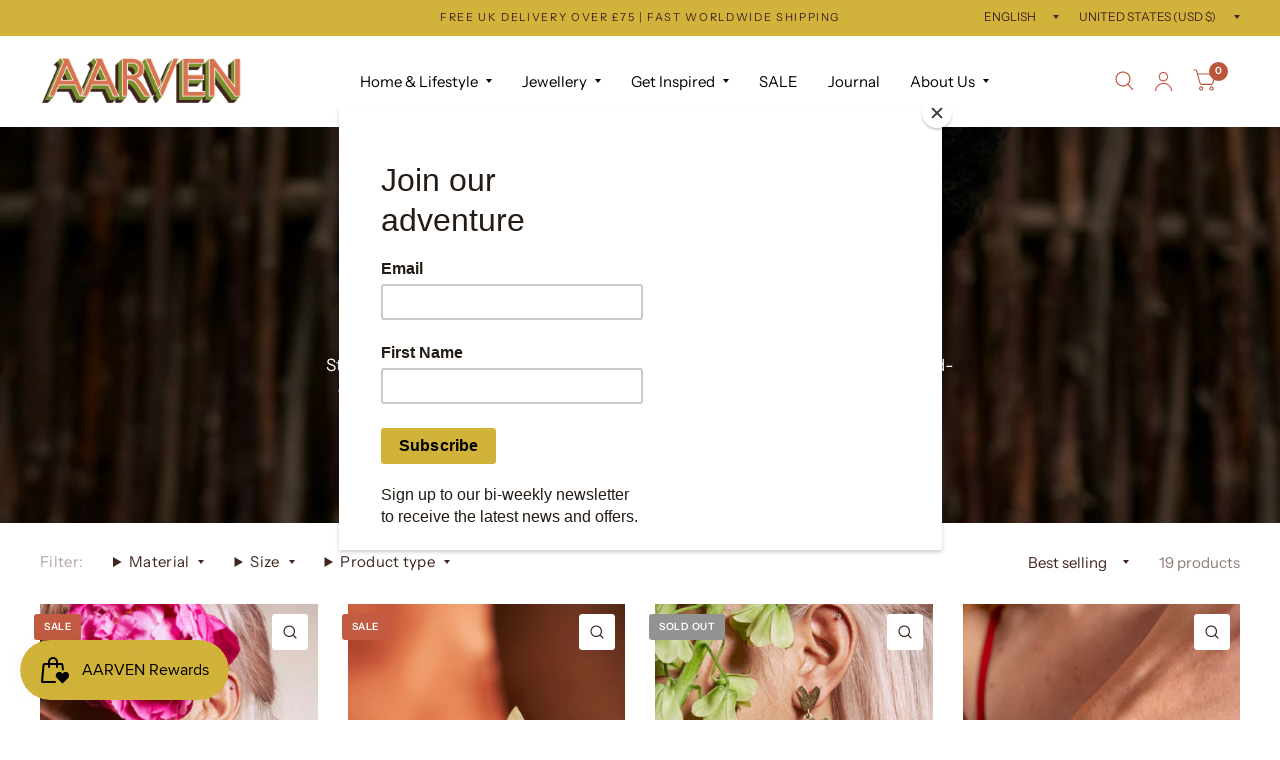

--- FILE ---
content_type: text/html; charset=utf-8
request_url: https://aarven.com/en-us/collections/statement-jewellery
body_size: 45017
content:
<!doctype html><html class="no-js" lang="en" dir="ltr">
<head>
	<meta charset="utf-8">
	<meta http-equiv="X-UA-Compatible" content="IE=edge,chrome=1">
	<meta name="viewport" content="width=device-width, initial-scale=1, maximum-scale=5, viewport-fit=cover">
	<meta name="theme-color" content="#ffffff">
	<link rel="canonical" href="https://aarven.com/en-us/collections/statement-jewellery">
	<link rel="preconnect" href="https://cdn.shopify.com" crossorigin>
	<link rel="preload" as="style" href="//aarven.com/cdn/shop/t/29/assets/app.css?v=156924702866130402151716382822">

<link rel="preload" as="image" href="//aarven.com/cdn/shop/collections/bracelets-and-bangles_20x13_crop_center.jpg?v=1657580091" imagesrcset="//aarven.com/cdn/shop/collections/bracelets-and-bangles_375x258_crop_center.jpg?v=1657580091 375w,//aarven.com/cdn/shop/collections/bracelets-and-bangles_900x620_crop_center.jpg?v=1657580091 900w" imagesizes="auto">


<link href="//aarven.com/cdn/shop/t/29/assets/animations.min.js?v=125778792411641688251716382822" as="script" rel="preload">

<link href="//aarven.com/cdn/shop/t/29/assets/vendor.min.js?v=103990831484246365421716382822" as="script" rel="preload">
<link href="//aarven.com/cdn/shop/t/29/assets/app.js?v=18738182259509659551716382822" as="script" rel="preload">
<link href="//aarven.com/cdn/shop/t/29/assets/slideshow.js?v=110104780531747616791716382822" as="script" rel="preload">

<script>
window.lazySizesConfig = window.lazySizesConfig || {};
window.lazySizesConfig.expand = 250;
window.lazySizesConfig.loadMode = 1;
window.lazySizesConfig.loadHidden = false;
</script>


	<link rel="icon" type="image/png" href="//aarven.com/cdn/shop/files/favicon-white.png?crop=center&height=32&v=1656946358&width=32">

	<title>
		Statement Jewellery
		
		
		 &ndash; AARVEN
	</title>

	
	<meta name="description" content="Statement jewellery for those who want to stand out from the crowd. These head-turning pieces attract attention with their unique, culturally-influenced designs. Combining customs with fashion, everything was handmade by artisans using traditional techniques.">
	
<link rel="preconnect" href="https://fonts.shopifycdn.com" crossorigin>

<meta property="og:site_name" content="AARVEN">
<meta property="og:url" content="https://aarven.com/en-us/collections/statement-jewellery">
<meta property="og:title" content="Statement Jewellery">
<meta property="og:type" content="product.group">
<meta property="og:description" content="Statement jewellery for those who want to stand out from the crowd. These head-turning pieces attract attention with their unique, culturally-influenced designs. Combining customs with fashion, everything was handmade by artisans using traditional techniques."><meta property="og:image" content="http://aarven.com/cdn/shop/collections/bracelets-and-bangles.jpg?v=1657580091">
  <meta property="og:image:secure_url" content="https://aarven.com/cdn/shop/collections/bracelets-and-bangles.jpg?v=1657580091">
  <meta property="og:image:width" content="900">
  <meta property="og:image:height" content="620"><meta name="twitter:card" content="summary_large_image">
<meta name="twitter:title" content="Statement Jewellery">
<meta name="twitter:description" content="Statement jewellery for those who want to stand out from the crowd. These head-turning pieces attract attention with their unique, culturally-influenced designs. Combining customs with fashion, everything was handmade by artisans using traditional techniques.">


	<link href="//aarven.com/cdn/shop/t/29/assets/app.css?v=156924702866130402151716382822" rel="stylesheet" type="text/css" media="all" />

	<style data-shopify>
	@font-face {
  font-family: "Instrument Sans";
  font-weight: 400;
  font-style: normal;
  font-display: swap;
  src: url("//aarven.com/cdn/fonts/instrument_sans/instrumentsans_n4.db86542ae5e1596dbdb28c279ae6c2086c4c5bfa.woff2") format("woff2"),
       url("//aarven.com/cdn/fonts/instrument_sans/instrumentsans_n4.510f1b081e58d08c30978f465518799851ef6d8b.woff") format("woff");
}

@font-face {
  font-family: "Instrument Sans";
  font-weight: 500;
  font-style: normal;
  font-display: swap;
  src: url("//aarven.com/cdn/fonts/instrument_sans/instrumentsans_n5.1ce463e1cc056566f977610764d93d4704464858.woff2") format("woff2"),
       url("//aarven.com/cdn/fonts/instrument_sans/instrumentsans_n5.9079eb7bba230c9d8d8d3a7d101aa9d9f40b6d14.woff") format("woff");
}

@font-face {
  font-family: "Instrument Sans";
  font-weight: 600;
  font-style: normal;
  font-display: swap;
  src: url("//aarven.com/cdn/fonts/instrument_sans/instrumentsans_n6.27dc66245013a6f7f317d383a3cc9a0c347fb42d.woff2") format("woff2"),
       url("//aarven.com/cdn/fonts/instrument_sans/instrumentsans_n6.1a71efbeeb140ec495af80aad612ad55e19e6d0e.woff") format("woff");
}

@font-face {
  font-family: "Instrument Sans";
  font-weight: 400;
  font-style: italic;
  font-display: swap;
  src: url("//aarven.com/cdn/fonts/instrument_sans/instrumentsans_i4.028d3c3cd8d085648c808ceb20cd2fd1eb3560e5.woff2") format("woff2"),
       url("//aarven.com/cdn/fonts/instrument_sans/instrumentsans_i4.7e90d82df8dee29a99237cd19cc529d2206706a2.woff") format("woff");
}

@font-face {
  font-family: "Instrument Sans";
  font-weight: 600;
  font-style: italic;
  font-display: swap;
  src: url("//aarven.com/cdn/fonts/instrument_sans/instrumentsans_i6.ba8063f6adfa1e7ffe690cc5efa600a1e0a8ec32.woff2") format("woff2"),
       url("//aarven.com/cdn/fonts/instrument_sans/instrumentsans_i6.a5bb29b76a0bb820ddaa9417675a5d0bafaa8c1f.woff") format("woff");
}

@font-face {
  font-family: "Libre Baskerville";
  font-weight: 700;
  font-style: normal;
  font-display: swap;
  src: url("//aarven.com/cdn/fonts/libre_baskerville/librebaskerville_n7.eb83ab550f8363268d3cb412ad3d4776b2bc22b9.woff2") format("woff2"),
       url("//aarven.com/cdn/fonts/libre_baskerville/librebaskerville_n7.5bb0de4f2b64b2f68c7e0de8d18bc3455494f553.woff") format("woff");
}

@font-face {
  font-family: "Libre Baskerville";
  font-weight: 400;
  font-style: normal;
  font-display: swap;
  src: url("//aarven.com/cdn/fonts/libre_baskerville/librebaskerville_n4.2ec9ee517e3ce28d5f1e6c6e75efd8a97e59c189.woff2") format("woff2"),
       url("//aarven.com/cdn/fonts/libre_baskerville/librebaskerville_n4.323789551b85098885c8eccedfb1bd8f25f56007.woff") format("woff");
}

h1,h2,h3,h4,h5,h6,
	.h1,.h2,.h3,.h4,.h5,.h6,
	.logolink.text-logo,
	.customer-addresses .my-address .address-index {
		font-style: normal;
		font-weight: 700;
		font-family: "Libre Baskerville", serif;
	}
	body,
	.body-font,
	.thb-product-detail .product-title {
		font-style: normal;
		font-weight: 400;
		font-family: "Instrument Sans", sans-serif;
	}
	:root {
		--font-body-scale: 1.0;
		--font-body-medium-weight: 500;
    --font-body-bold-weight: 600;
		--font-heading-scale: 1.0;
		--font-navigation-scale: 1.0;
		--font-product-title-scale: 1.0;
		--font-product-title-line-height-scale: 1.0;
		--button-letter-spacing: 0.2em;

		--bg-body: #ffffff;
		--bg-body-rgb: 255,255,255;
		--bg-color-side-panel-footer: #fafafa;

		--color-accent: #3f2520;
		--color-accent-rgb: 63,37,32;

		--color-accent2: #bb563b;
		--color-accent3: #ffffff;

		--color-border: #ffffff;
		--color-overlay-rgb: 0,0,0;
		--color-form-border: #ffffff;--color-announcement-bar-text: #3f2520;--color-announcement-bar-bg: #d1b33b;--color-header-bg: #ffffff;
			--color-header-bg-rgb: 255,255,255;--color-header-text: #000000;
			--color-header-text-rgb: 0,0,0;--color-header-links: #000000;--color-header-links-hover: #d1b33b;--color-header-icons: #bb563b;--solid-button-label: #ffffff;--outline-button-label: #bb563b;--color-price: #bb563b;--color-star: #f1b824;

		--section-spacing-mobile: 50px;
		--section-spacing-desktop: 50px;--button-border-radius: 3px;--color-badge-text: #ffffff;--color-badge-sold-out: #939393;--color-badge-sale: #c25b41;--color-badge-preorder: #666666;--badge-corner-radius: 3px;--color-inventory-instock: #279A4B;--color-inventory-lowstock: #FB9E5B;--color-footer-bar-bg: #c25b41;--color-footer-bar-text: #ffffff;--color-footer-text: #ffffff;
			--color-footer-text-rgb: 255,255,255;--color-footer-link: #ffffff;--color-footer-link-hover: #c25b41;--color-footer-border: #bb563b;
			--color-footer-border-rgb: 187,86,59;--color-footer-bg: #bb563b;}
</style>


	<script>
		window.theme = window.theme || {};
		theme = {
			settings: {
				money_with_currency_format:"${{amount}}",
				cart_drawer:true},
			routes: {
				root_url: '/en-us',
				cart_url: '/en-us/cart',
				cart_add_url: '/en-us/cart/add',
				search_url: '/en-us/search',
				collections_url: '/en-us/collections',
				cart_change_url: '/en-us/cart/change',
				cart_update_url: '/en-us/cart/update',
				predictive_search_url: '/en-us/search/suggest',
			},
			variantStrings: {
        addToCart: `Add to cart`,
        soldOut: `Sold Out`,
        unavailable: `Unavailable`,
        preOrder: `Pre-order`,
      },
			strings: {
				requiresTerms: `You must agree with the terms and conditions of sales to check out`,
				shippingEstimatorNoResults: `Sorry, we do not ship to your address.`,
				shippingEstimatorOneResult: `There is one shipping rate for your address:`,
				shippingEstimatorMultipleResults: `There are several shipping rates for your address:`,
				shippingEstimatorError: `One or more error occurred while retrieving shipping rates:`
			}
		};
	</script>
	<script>window.performance && window.performance.mark && window.performance.mark('shopify.content_for_header.start');</script><meta name="facebook-domain-verification" content="9o2a17mx4fthg2v10hfhjpwoc57qrw">
<meta name="google-site-verification" content="Ms9OZMo-9djKqKB7yfAxY3nVsnXOCirDUGzyHgwO7Go">
<meta id="shopify-digital-wallet" name="shopify-digital-wallet" content="/12381386/digital_wallets/dialog">
<meta name="shopify-checkout-api-token" content="a267336d1e85e6322557db0ef8c56804">
<meta id="in-context-paypal-metadata" data-shop-id="12381386" data-venmo-supported="false" data-environment="production" data-locale="en_US" data-paypal-v4="true" data-currency="USD">
<link rel="alternate" type="application/atom+xml" title="Feed" href="/en-us/collections/statement-jewellery.atom" />
<link rel="alternate" hreflang="x-default" href="https://aarven.com/collections/statement-jewellery">
<link rel="alternate" hreflang="en" href="https://aarven.com/collections/statement-jewellery">
<link rel="alternate" hreflang="en-AU" href="https://aarven.com/en-au/collections/statement-jewellery">
<link rel="alternate" hreflang="en-US" href="https://aarven.com/en-us/collections/statement-jewellery">
<link rel="alternate" type="application/json+oembed" href="https://aarven.com/en-us/collections/statement-jewellery.oembed">
<script async="async" src="/checkouts/internal/preloads.js?locale=en-US"></script>
<link rel="preconnect" href="https://shop.app" crossorigin="anonymous">
<script async="async" src="https://shop.app/checkouts/internal/preloads.js?locale=en-US&shop_id=12381386" crossorigin="anonymous"></script>
<script id="apple-pay-shop-capabilities" type="application/json">{"shopId":12381386,"countryCode":"GB","currencyCode":"USD","merchantCapabilities":["supports3DS"],"merchantId":"gid:\/\/shopify\/Shop\/12381386","merchantName":"AARVEN","requiredBillingContactFields":["postalAddress","email","phone"],"requiredShippingContactFields":["postalAddress","email","phone"],"shippingType":"shipping","supportedNetworks":["visa","maestro","masterCard","amex","discover","elo"],"total":{"type":"pending","label":"AARVEN","amount":"1.00"},"shopifyPaymentsEnabled":true,"supportsSubscriptions":true}</script>
<script id="shopify-features" type="application/json">{"accessToken":"a267336d1e85e6322557db0ef8c56804","betas":["rich-media-storefront-analytics"],"domain":"aarven.com","predictiveSearch":true,"shopId":12381386,"locale":"en"}</script>
<script>var Shopify = Shopify || {};
Shopify.shop = "one-four-six-shop.myshopify.com";
Shopify.locale = "en";
Shopify.currency = {"active":"USD","rate":"1.3648518"};
Shopify.country = "US";
Shopify.theme = {"name":"Habitat (with SparkLayer)","id":168742846780,"schema_name":"Habitat","schema_version":"3.6.1","theme_store_id":1581,"role":"main"};
Shopify.theme.handle = "null";
Shopify.theme.style = {"id":null,"handle":null};
Shopify.cdnHost = "aarven.com/cdn";
Shopify.routes = Shopify.routes || {};
Shopify.routes.root = "/en-us/";</script>
<script type="module">!function(o){(o.Shopify=o.Shopify||{}).modules=!0}(window);</script>
<script>!function(o){function n(){var o=[];function n(){o.push(Array.prototype.slice.apply(arguments))}return n.q=o,n}var t=o.Shopify=o.Shopify||{};t.loadFeatures=n(),t.autoloadFeatures=n()}(window);</script>
<script>
  window.ShopifyPay = window.ShopifyPay || {};
  window.ShopifyPay.apiHost = "shop.app\/pay";
  window.ShopifyPay.redirectState = null;
</script>
<script id="shop-js-analytics" type="application/json">{"pageType":"collection"}</script>
<script defer="defer" async type="module" src="//aarven.com/cdn/shopifycloud/shop-js/modules/v2/client.init-shop-cart-sync_C5BV16lS.en.esm.js"></script>
<script defer="defer" async type="module" src="//aarven.com/cdn/shopifycloud/shop-js/modules/v2/chunk.common_CygWptCX.esm.js"></script>
<script type="module">
  await import("//aarven.com/cdn/shopifycloud/shop-js/modules/v2/client.init-shop-cart-sync_C5BV16lS.en.esm.js");
await import("//aarven.com/cdn/shopifycloud/shop-js/modules/v2/chunk.common_CygWptCX.esm.js");

  window.Shopify.SignInWithShop?.initShopCartSync?.({"fedCMEnabled":true,"windoidEnabled":true});

</script>
<script>
  window.Shopify = window.Shopify || {};
  if (!window.Shopify.featureAssets) window.Shopify.featureAssets = {};
  window.Shopify.featureAssets['shop-js'] = {"shop-cart-sync":["modules/v2/client.shop-cart-sync_ZFArdW7E.en.esm.js","modules/v2/chunk.common_CygWptCX.esm.js"],"init-fed-cm":["modules/v2/client.init-fed-cm_CmiC4vf6.en.esm.js","modules/v2/chunk.common_CygWptCX.esm.js"],"shop-button":["modules/v2/client.shop-button_tlx5R9nI.en.esm.js","modules/v2/chunk.common_CygWptCX.esm.js"],"shop-cash-offers":["modules/v2/client.shop-cash-offers_DOA2yAJr.en.esm.js","modules/v2/chunk.common_CygWptCX.esm.js","modules/v2/chunk.modal_D71HUcav.esm.js"],"init-windoid":["modules/v2/client.init-windoid_sURxWdc1.en.esm.js","modules/v2/chunk.common_CygWptCX.esm.js"],"shop-toast-manager":["modules/v2/client.shop-toast-manager_ClPi3nE9.en.esm.js","modules/v2/chunk.common_CygWptCX.esm.js"],"init-shop-email-lookup-coordinator":["modules/v2/client.init-shop-email-lookup-coordinator_B8hsDcYM.en.esm.js","modules/v2/chunk.common_CygWptCX.esm.js"],"init-shop-cart-sync":["modules/v2/client.init-shop-cart-sync_C5BV16lS.en.esm.js","modules/v2/chunk.common_CygWptCX.esm.js"],"avatar":["modules/v2/client.avatar_BTnouDA3.en.esm.js"],"pay-button":["modules/v2/client.pay-button_FdsNuTd3.en.esm.js","modules/v2/chunk.common_CygWptCX.esm.js"],"init-customer-accounts":["modules/v2/client.init-customer-accounts_DxDtT_ad.en.esm.js","modules/v2/client.shop-login-button_C5VAVYt1.en.esm.js","modules/v2/chunk.common_CygWptCX.esm.js","modules/v2/chunk.modal_D71HUcav.esm.js"],"init-shop-for-new-customer-accounts":["modules/v2/client.init-shop-for-new-customer-accounts_ChsxoAhi.en.esm.js","modules/v2/client.shop-login-button_C5VAVYt1.en.esm.js","modules/v2/chunk.common_CygWptCX.esm.js","modules/v2/chunk.modal_D71HUcav.esm.js"],"shop-login-button":["modules/v2/client.shop-login-button_C5VAVYt1.en.esm.js","modules/v2/chunk.common_CygWptCX.esm.js","modules/v2/chunk.modal_D71HUcav.esm.js"],"init-customer-accounts-sign-up":["modules/v2/client.init-customer-accounts-sign-up_CPSyQ0Tj.en.esm.js","modules/v2/client.shop-login-button_C5VAVYt1.en.esm.js","modules/v2/chunk.common_CygWptCX.esm.js","modules/v2/chunk.modal_D71HUcav.esm.js"],"shop-follow-button":["modules/v2/client.shop-follow-button_Cva4Ekp9.en.esm.js","modules/v2/chunk.common_CygWptCX.esm.js","modules/v2/chunk.modal_D71HUcav.esm.js"],"checkout-modal":["modules/v2/client.checkout-modal_BPM8l0SH.en.esm.js","modules/v2/chunk.common_CygWptCX.esm.js","modules/v2/chunk.modal_D71HUcav.esm.js"],"lead-capture":["modules/v2/client.lead-capture_Bi8yE_yS.en.esm.js","modules/v2/chunk.common_CygWptCX.esm.js","modules/v2/chunk.modal_D71HUcav.esm.js"],"shop-login":["modules/v2/client.shop-login_D6lNrXab.en.esm.js","modules/v2/chunk.common_CygWptCX.esm.js","modules/v2/chunk.modal_D71HUcav.esm.js"],"payment-terms":["modules/v2/client.payment-terms_CZxnsJam.en.esm.js","modules/v2/chunk.common_CygWptCX.esm.js","modules/v2/chunk.modal_D71HUcav.esm.js"]};
</script>
<script>(function() {
  var isLoaded = false;
  function asyncLoad() {
    if (isLoaded) return;
    isLoaded = true;
    var urls = ["https:\/\/gdprcdn.b-cdn.net\/js\/gdpr_cookie_consent.min.js?shop=one-four-six-shop.myshopify.com","https:\/\/chimpstatic.com\/mcjs-connected\/js\/users\/c9210bf048155a1e9205aa552\/d2599a7ba1907be92947f5fa2.js?shop=one-four-six-shop.myshopify.com","https:\/\/cdn.hextom.com\/js\/freeshippingbar.js?shop=one-four-six-shop.myshopify.com"];
    for (var i = 0; i < urls.length; i++) {
      var s = document.createElement('script');
      s.type = 'text/javascript';
      s.async = true;
      s.src = urls[i];
      var x = document.getElementsByTagName('script')[0];
      x.parentNode.insertBefore(s, x);
    }
  };
  if(window.attachEvent) {
    window.attachEvent('onload', asyncLoad);
  } else {
    window.addEventListener('load', asyncLoad, false);
  }
})();</script>
<script id="__st">var __st={"a":12381386,"offset":0,"reqid":"4a068aae-59ab-42b8-9951-528e9772fab0-1768743798","pageurl":"aarven.com\/en-us\/collections\/statement-jewellery","u":"3150d0f39016","p":"collection","rtyp":"collection","rid":267708727347};</script>
<script>window.ShopifyPaypalV4VisibilityTracking = true;</script>
<script id="captcha-bootstrap">!function(){'use strict';const t='contact',e='account',n='new_comment',o=[[t,t],['blogs',n],['comments',n],[t,'customer']],c=[[e,'customer_login'],[e,'guest_login'],[e,'recover_customer_password'],[e,'create_customer']],r=t=>t.map((([t,e])=>`form[action*='/${t}']:not([data-nocaptcha='true']) input[name='form_type'][value='${e}']`)).join(','),a=t=>()=>t?[...document.querySelectorAll(t)].map((t=>t.form)):[];function s(){const t=[...o],e=r(t);return a(e)}const i='password',u='form_key',d=['recaptcha-v3-token','g-recaptcha-response','h-captcha-response',i],f=()=>{try{return window.sessionStorage}catch{return}},m='__shopify_v',_=t=>t.elements[u];function p(t,e,n=!1){try{const o=window.sessionStorage,c=JSON.parse(o.getItem(e)),{data:r}=function(t){const{data:e,action:n}=t;return t[m]||n?{data:e,action:n}:{data:t,action:n}}(c);for(const[e,n]of Object.entries(r))t.elements[e]&&(t.elements[e].value=n);n&&o.removeItem(e)}catch(o){console.error('form repopulation failed',{error:o})}}const l='form_type',E='cptcha';function T(t){t.dataset[E]=!0}const w=window,h=w.document,L='Shopify',v='ce_forms',y='captcha';let A=!1;((t,e)=>{const n=(g='f06e6c50-85a8-45c8-87d0-21a2b65856fe',I='https://cdn.shopify.com/shopifycloud/storefront-forms-hcaptcha/ce_storefront_forms_captcha_hcaptcha.v1.5.2.iife.js',D={infoText:'Protected by hCaptcha',privacyText:'Privacy',termsText:'Terms'},(t,e,n)=>{const o=w[L][v],c=o.bindForm;if(c)return c(t,g,e,D).then(n);var r;o.q.push([[t,g,e,D],n]),r=I,A||(h.body.append(Object.assign(h.createElement('script'),{id:'captcha-provider',async:!0,src:r})),A=!0)});var g,I,D;w[L]=w[L]||{},w[L][v]=w[L][v]||{},w[L][v].q=[],w[L][y]=w[L][y]||{},w[L][y].protect=function(t,e){n(t,void 0,e),T(t)},Object.freeze(w[L][y]),function(t,e,n,w,h,L){const[v,y,A,g]=function(t,e,n){const i=e?o:[],u=t?c:[],d=[...i,...u],f=r(d),m=r(i),_=r(d.filter((([t,e])=>n.includes(e))));return[a(f),a(m),a(_),s()]}(w,h,L),I=t=>{const e=t.target;return e instanceof HTMLFormElement?e:e&&e.form},D=t=>v().includes(t);t.addEventListener('submit',(t=>{const e=I(t);if(!e)return;const n=D(e)&&!e.dataset.hcaptchaBound&&!e.dataset.recaptchaBound,o=_(e),c=g().includes(e)&&(!o||!o.value);(n||c)&&t.preventDefault(),c&&!n&&(function(t){try{if(!f())return;!function(t){const e=f();if(!e)return;const n=_(t);if(!n)return;const o=n.value;o&&e.removeItem(o)}(t);const e=Array.from(Array(32),(()=>Math.random().toString(36)[2])).join('');!function(t,e){_(t)||t.append(Object.assign(document.createElement('input'),{type:'hidden',name:u})),t.elements[u].value=e}(t,e),function(t,e){const n=f();if(!n)return;const o=[...t.querySelectorAll(`input[type='${i}']`)].map((({name:t})=>t)),c=[...d,...o],r={};for(const[a,s]of new FormData(t).entries())c.includes(a)||(r[a]=s);n.setItem(e,JSON.stringify({[m]:1,action:t.action,data:r}))}(t,e)}catch(e){console.error('failed to persist form',e)}}(e),e.submit())}));const S=(t,e)=>{t&&!t.dataset[E]&&(n(t,e.some((e=>e===t))),T(t))};for(const o of['focusin','change'])t.addEventListener(o,(t=>{const e=I(t);D(e)&&S(e,y())}));const B=e.get('form_key'),M=e.get(l),P=B&&M;t.addEventListener('DOMContentLoaded',(()=>{const t=y();if(P)for(const e of t)e.elements[l].value===M&&p(e,B);[...new Set([...A(),...v().filter((t=>'true'===t.dataset.shopifyCaptcha))])].forEach((e=>S(e,t)))}))}(h,new URLSearchParams(w.location.search),n,t,e,['guest_login'])})(!0,!0)}();</script>
<script integrity="sha256-4kQ18oKyAcykRKYeNunJcIwy7WH5gtpwJnB7kiuLZ1E=" data-source-attribution="shopify.loadfeatures" defer="defer" src="//aarven.com/cdn/shopifycloud/storefront/assets/storefront/load_feature-a0a9edcb.js" crossorigin="anonymous"></script>
<script crossorigin="anonymous" defer="defer" src="//aarven.com/cdn/shopifycloud/storefront/assets/shopify_pay/storefront-65b4c6d7.js?v=20250812"></script>
<script data-source-attribution="shopify.dynamic_checkout.dynamic.init">var Shopify=Shopify||{};Shopify.PaymentButton=Shopify.PaymentButton||{isStorefrontPortableWallets:!0,init:function(){window.Shopify.PaymentButton.init=function(){};var t=document.createElement("script");t.src="https://aarven.com/cdn/shopifycloud/portable-wallets/latest/portable-wallets.en.js",t.type="module",document.head.appendChild(t)}};
</script>
<script data-source-attribution="shopify.dynamic_checkout.buyer_consent">
  function portableWalletsHideBuyerConsent(e){var t=document.getElementById("shopify-buyer-consent"),n=document.getElementById("shopify-subscription-policy-button");t&&n&&(t.classList.add("hidden"),t.setAttribute("aria-hidden","true"),n.removeEventListener("click",e))}function portableWalletsShowBuyerConsent(e){var t=document.getElementById("shopify-buyer-consent"),n=document.getElementById("shopify-subscription-policy-button");t&&n&&(t.classList.remove("hidden"),t.removeAttribute("aria-hidden"),n.addEventListener("click",e))}window.Shopify?.PaymentButton&&(window.Shopify.PaymentButton.hideBuyerConsent=portableWalletsHideBuyerConsent,window.Shopify.PaymentButton.showBuyerConsent=portableWalletsShowBuyerConsent);
</script>
<script data-source-attribution="shopify.dynamic_checkout.cart.bootstrap">document.addEventListener("DOMContentLoaded",(function(){function t(){return document.querySelector("shopify-accelerated-checkout-cart, shopify-accelerated-checkout")}if(t())Shopify.PaymentButton.init();else{new MutationObserver((function(e,n){t()&&(Shopify.PaymentButton.init(),n.disconnect())})).observe(document.body,{childList:!0,subtree:!0})}}));
</script>
<link id="shopify-accelerated-checkout-styles" rel="stylesheet" media="screen" href="https://aarven.com/cdn/shopifycloud/portable-wallets/latest/accelerated-checkout-backwards-compat.css" crossorigin="anonymous">
<style id="shopify-accelerated-checkout-cart">
        #shopify-buyer-consent {
  margin-top: 1em;
  display: inline-block;
  width: 100%;
}

#shopify-buyer-consent.hidden {
  display: none;
}

#shopify-subscription-policy-button {
  background: none;
  border: none;
  padding: 0;
  text-decoration: underline;
  font-size: inherit;
  cursor: pointer;
}

#shopify-subscription-policy-button::before {
  box-shadow: none;
}

      </style>

<script>window.performance && window.performance.mark && window.performance.mark('shopify.content_for_header.end');</script> <!-- Header hook for plugins -->

	<script>document.documentElement.className = document.documentElement.className.replace('no-js', 'js');</script><style>
    ::-ms-input-placeholder { /* Edge 12-18 */
    color: #000 !important;
    }
    
    ::placeholder {
    color: #000 !important;
    }
  </style>
  
<!-- BEGIN app block: shopify://apps/consentmo-gdpr/blocks/gdpr_cookie_consent/4fbe573f-a377-4fea-9801-3ee0858cae41 -->


<!-- END app block --><script src="https://cdn.shopify.com/extensions/019bc7e9-d98c-71e0-bb25-69de9349bf29/smile-io-266/assets/smile-loader.js" type="text/javascript" defer="defer"></script>
<script src="https://cdn.shopify.com/extensions/0199c80f-3fc5-769c-9434-a45d5b4e95b5/theme-app-extension-prod-28/assets/easytabs.min.js" type="text/javascript" defer="defer"></script>
<script src="https://cdn.shopify.com/extensions/019ab370-3427-7dfe-9e9e-e24647f8564c/cartbite-75/assets/cartbite-embed.js" type="text/javascript" defer="defer"></script>
<script src="https://cdn.shopify.com/extensions/019bc798-8961-78a8-a4e0-9b2049d94b6d/consentmo-gdpr-575/assets/consentmo_cookie_consent.js" type="text/javascript" defer="defer"></script>
<link href="https://monorail-edge.shopifysvc.com" rel="dns-prefetch">
<script>(function(){if ("sendBeacon" in navigator && "performance" in window) {try {var session_token_from_headers = performance.getEntriesByType('navigation')[0].serverTiming.find(x => x.name == '_s').description;} catch {var session_token_from_headers = undefined;}var session_cookie_matches = document.cookie.match(/_shopify_s=([^;]*)/);var session_token_from_cookie = session_cookie_matches && session_cookie_matches.length === 2 ? session_cookie_matches[1] : "";var session_token = session_token_from_headers || session_token_from_cookie || "";function handle_abandonment_event(e) {var entries = performance.getEntries().filter(function(entry) {return /monorail-edge.shopifysvc.com/.test(entry.name);});if (!window.abandonment_tracked && entries.length === 0) {window.abandonment_tracked = true;var currentMs = Date.now();var navigation_start = performance.timing.navigationStart;var payload = {shop_id: 12381386,url: window.location.href,navigation_start,duration: currentMs - navigation_start,session_token,page_type: "collection"};window.navigator.sendBeacon("https://monorail-edge.shopifysvc.com/v1/produce", JSON.stringify({schema_id: "online_store_buyer_site_abandonment/1.1",payload: payload,metadata: {event_created_at_ms: currentMs,event_sent_at_ms: currentMs}}));}}window.addEventListener('pagehide', handle_abandonment_event);}}());</script>
<script id="web-pixels-manager-setup">(function e(e,d,r,n,o){if(void 0===o&&(o={}),!Boolean(null===(a=null===(i=window.Shopify)||void 0===i?void 0:i.analytics)||void 0===a?void 0:a.replayQueue)){var i,a;window.Shopify=window.Shopify||{};var t=window.Shopify;t.analytics=t.analytics||{};var s=t.analytics;s.replayQueue=[],s.publish=function(e,d,r){return s.replayQueue.push([e,d,r]),!0};try{self.performance.mark("wpm:start")}catch(e){}var l=function(){var e={modern:/Edge?\/(1{2}[4-9]|1[2-9]\d|[2-9]\d{2}|\d{4,})\.\d+(\.\d+|)|Firefox\/(1{2}[4-9]|1[2-9]\d|[2-9]\d{2}|\d{4,})\.\d+(\.\d+|)|Chrom(ium|e)\/(9{2}|\d{3,})\.\d+(\.\d+|)|(Maci|X1{2}).+ Version\/(15\.\d+|(1[6-9]|[2-9]\d|\d{3,})\.\d+)([,.]\d+|)( \(\w+\)|)( Mobile\/\w+|) Safari\/|Chrome.+OPR\/(9{2}|\d{3,})\.\d+\.\d+|(CPU[ +]OS|iPhone[ +]OS|CPU[ +]iPhone|CPU IPhone OS|CPU iPad OS)[ +]+(15[._]\d+|(1[6-9]|[2-9]\d|\d{3,})[._]\d+)([._]\d+|)|Android:?[ /-](13[3-9]|1[4-9]\d|[2-9]\d{2}|\d{4,})(\.\d+|)(\.\d+|)|Android.+Firefox\/(13[5-9]|1[4-9]\d|[2-9]\d{2}|\d{4,})\.\d+(\.\d+|)|Android.+Chrom(ium|e)\/(13[3-9]|1[4-9]\d|[2-9]\d{2}|\d{4,})\.\d+(\.\d+|)|SamsungBrowser\/([2-9]\d|\d{3,})\.\d+/,legacy:/Edge?\/(1[6-9]|[2-9]\d|\d{3,})\.\d+(\.\d+|)|Firefox\/(5[4-9]|[6-9]\d|\d{3,})\.\d+(\.\d+|)|Chrom(ium|e)\/(5[1-9]|[6-9]\d|\d{3,})\.\d+(\.\d+|)([\d.]+$|.*Safari\/(?![\d.]+ Edge\/[\d.]+$))|(Maci|X1{2}).+ Version\/(10\.\d+|(1[1-9]|[2-9]\d|\d{3,})\.\d+)([,.]\d+|)( \(\w+\)|)( Mobile\/\w+|) Safari\/|Chrome.+OPR\/(3[89]|[4-9]\d|\d{3,})\.\d+\.\d+|(CPU[ +]OS|iPhone[ +]OS|CPU[ +]iPhone|CPU IPhone OS|CPU iPad OS)[ +]+(10[._]\d+|(1[1-9]|[2-9]\d|\d{3,})[._]\d+)([._]\d+|)|Android:?[ /-](13[3-9]|1[4-9]\d|[2-9]\d{2}|\d{4,})(\.\d+|)(\.\d+|)|Mobile Safari.+OPR\/([89]\d|\d{3,})\.\d+\.\d+|Android.+Firefox\/(13[5-9]|1[4-9]\d|[2-9]\d{2}|\d{4,})\.\d+(\.\d+|)|Android.+Chrom(ium|e)\/(13[3-9]|1[4-9]\d|[2-9]\d{2}|\d{4,})\.\d+(\.\d+|)|Android.+(UC? ?Browser|UCWEB|U3)[ /]?(15\.([5-9]|\d{2,})|(1[6-9]|[2-9]\d|\d{3,})\.\d+)\.\d+|SamsungBrowser\/(5\.\d+|([6-9]|\d{2,})\.\d+)|Android.+MQ{2}Browser\/(14(\.(9|\d{2,})|)|(1[5-9]|[2-9]\d|\d{3,})(\.\d+|))(\.\d+|)|K[Aa][Ii]OS\/(3\.\d+|([4-9]|\d{2,})\.\d+)(\.\d+|)/},d=e.modern,r=e.legacy,n=navigator.userAgent;return n.match(d)?"modern":n.match(r)?"legacy":"unknown"}(),u="modern"===l?"modern":"legacy",c=(null!=n?n:{modern:"",legacy:""})[u],f=function(e){return[e.baseUrl,"/wpm","/b",e.hashVersion,"modern"===e.buildTarget?"m":"l",".js"].join("")}({baseUrl:d,hashVersion:r,buildTarget:u}),m=function(e){var d=e.version,r=e.bundleTarget,n=e.surface,o=e.pageUrl,i=e.monorailEndpoint;return{emit:function(e){var a=e.status,t=e.errorMsg,s=(new Date).getTime(),l=JSON.stringify({metadata:{event_sent_at_ms:s},events:[{schema_id:"web_pixels_manager_load/3.1",payload:{version:d,bundle_target:r,page_url:o,status:a,surface:n,error_msg:t},metadata:{event_created_at_ms:s}}]});if(!i)return console&&console.warn&&console.warn("[Web Pixels Manager] No Monorail endpoint provided, skipping logging."),!1;try{return self.navigator.sendBeacon.bind(self.navigator)(i,l)}catch(e){}var u=new XMLHttpRequest;try{return u.open("POST",i,!0),u.setRequestHeader("Content-Type","text/plain"),u.send(l),!0}catch(e){return console&&console.warn&&console.warn("[Web Pixels Manager] Got an unhandled error while logging to Monorail."),!1}}}}({version:r,bundleTarget:l,surface:e.surface,pageUrl:self.location.href,monorailEndpoint:e.monorailEndpoint});try{o.browserTarget=l,function(e){var d=e.src,r=e.async,n=void 0===r||r,o=e.onload,i=e.onerror,a=e.sri,t=e.scriptDataAttributes,s=void 0===t?{}:t,l=document.createElement("script"),u=document.querySelector("head"),c=document.querySelector("body");if(l.async=n,l.src=d,a&&(l.integrity=a,l.crossOrigin="anonymous"),s)for(var f in s)if(Object.prototype.hasOwnProperty.call(s,f))try{l.dataset[f]=s[f]}catch(e){}if(o&&l.addEventListener("load",o),i&&l.addEventListener("error",i),u)u.appendChild(l);else{if(!c)throw new Error("Did not find a head or body element to append the script");c.appendChild(l)}}({src:f,async:!0,onload:function(){if(!function(){var e,d;return Boolean(null===(d=null===(e=window.Shopify)||void 0===e?void 0:e.analytics)||void 0===d?void 0:d.initialized)}()){var d=window.webPixelsManager.init(e)||void 0;if(d){var r=window.Shopify.analytics;r.replayQueue.forEach((function(e){var r=e[0],n=e[1],o=e[2];d.publishCustomEvent(r,n,o)})),r.replayQueue=[],r.publish=d.publishCustomEvent,r.visitor=d.visitor,r.initialized=!0}}},onerror:function(){return m.emit({status:"failed",errorMsg:"".concat(f," has failed to load")})},sri:function(e){var d=/^sha384-[A-Za-z0-9+/=]+$/;return"string"==typeof e&&d.test(e)}(c)?c:"",scriptDataAttributes:o}),m.emit({status:"loading"})}catch(e){m.emit({status:"failed",errorMsg:(null==e?void 0:e.message)||"Unknown error"})}}})({shopId: 12381386,storefrontBaseUrl: "https://aarven.com",extensionsBaseUrl: "https://extensions.shopifycdn.com/cdn/shopifycloud/web-pixels-manager",monorailEndpoint: "https://monorail-edge.shopifysvc.com/unstable/produce_batch",surface: "storefront-renderer",enabledBetaFlags: ["2dca8a86"],webPixelsConfigList: [{"id":"947126655","configuration":"{\"appDomain\":\"app.sparklayer.io\", \"siteId\":\"aarven\"}","eventPayloadVersion":"v1","runtimeContext":"STRICT","scriptVersion":"0100e94392fc4a3fcf8a30b67f6151c2","type":"APP","apiClientId":4974139,"privacyPurposes":["ANALYTICS","MARKETING","SALE_OF_DATA"],"dataSharingAdjustments":{"protectedCustomerApprovalScopes":["read_customer_address","read_customer_email","read_customer_name","read_customer_personal_data","read_customer_phone"]}},{"id":"874971519","configuration":"{\"config\":\"{\\\"pixel_id\\\":\\\"G-TXG16E9C4X\\\",\\\"target_country\\\":\\\"GB\\\",\\\"gtag_events\\\":[{\\\"type\\\":\\\"begin_checkout\\\",\\\"action_label\\\":\\\"G-TXG16E9C4X\\\"},{\\\"type\\\":\\\"search\\\",\\\"action_label\\\":\\\"G-TXG16E9C4X\\\"},{\\\"type\\\":\\\"view_item\\\",\\\"action_label\\\":[\\\"G-TXG16E9C4X\\\",\\\"MC-SCCT22FE72\\\"]},{\\\"type\\\":\\\"purchase\\\",\\\"action_label\\\":[\\\"G-TXG16E9C4X\\\",\\\"MC-SCCT22FE72\\\"]},{\\\"type\\\":\\\"page_view\\\",\\\"action_label\\\":[\\\"G-TXG16E9C4X\\\",\\\"MC-SCCT22FE72\\\"]},{\\\"type\\\":\\\"add_payment_info\\\",\\\"action_label\\\":\\\"G-TXG16E9C4X\\\"},{\\\"type\\\":\\\"add_to_cart\\\",\\\"action_label\\\":\\\"G-TXG16E9C4X\\\"}],\\\"enable_monitoring_mode\\\":false}\"}","eventPayloadVersion":"v1","runtimeContext":"OPEN","scriptVersion":"b2a88bafab3e21179ed38636efcd8a93","type":"APP","apiClientId":1780363,"privacyPurposes":[],"dataSharingAdjustments":{"protectedCustomerApprovalScopes":["read_customer_address","read_customer_email","read_customer_name","read_customer_personal_data","read_customer_phone"]}},{"id":"859668863","configuration":"{\"accountID\":\"12381386\"}","eventPayloadVersion":"v1","runtimeContext":"STRICT","scriptVersion":"3c72ff377e9d92ad2f15992c3c493e7f","type":"APP","apiClientId":5263155,"privacyPurposes":[],"dataSharingAdjustments":{"protectedCustomerApprovalScopes":["read_customer_address","read_customer_email","read_customer_name","read_customer_personal_data","read_customer_phone"]}},{"id":"367296828","configuration":"{\"pixel_id\":\"829582680878704\",\"pixel_type\":\"facebook_pixel\",\"metaapp_system_user_token\":\"-\"}","eventPayloadVersion":"v1","runtimeContext":"OPEN","scriptVersion":"ca16bc87fe92b6042fbaa3acc2fbdaa6","type":"APP","apiClientId":2329312,"privacyPurposes":["ANALYTICS","MARKETING","SALE_OF_DATA"],"dataSharingAdjustments":{"protectedCustomerApprovalScopes":["read_customer_address","read_customer_email","read_customer_name","read_customer_personal_data","read_customer_phone"]}},{"id":"209813820","configuration":"{\"tagID\":\"2612554655286\"}","eventPayloadVersion":"v1","runtimeContext":"STRICT","scriptVersion":"18031546ee651571ed29edbe71a3550b","type":"APP","apiClientId":3009811,"privacyPurposes":["ANALYTICS","MARKETING","SALE_OF_DATA"],"dataSharingAdjustments":{"protectedCustomerApprovalScopes":["read_customer_address","read_customer_email","read_customer_name","read_customer_personal_data","read_customer_phone"]}},{"id":"shopify-app-pixel","configuration":"{}","eventPayloadVersion":"v1","runtimeContext":"STRICT","scriptVersion":"0450","apiClientId":"shopify-pixel","type":"APP","privacyPurposes":["ANALYTICS","MARKETING"]},{"id":"shopify-custom-pixel","eventPayloadVersion":"v1","runtimeContext":"LAX","scriptVersion":"0450","apiClientId":"shopify-pixel","type":"CUSTOM","privacyPurposes":["ANALYTICS","MARKETING"]}],isMerchantRequest: false,initData: {"shop":{"name":"AARVEN","paymentSettings":{"currencyCode":"GBP"},"myshopifyDomain":"one-four-six-shop.myshopify.com","countryCode":"GB","storefrontUrl":"https:\/\/aarven.com\/en-us"},"customer":null,"cart":null,"checkout":null,"productVariants":[],"purchasingCompany":null},},"https://aarven.com/cdn","fcfee988w5aeb613cpc8e4bc33m6693e112",{"modern":"","legacy":""},{"shopId":"12381386","storefrontBaseUrl":"https:\/\/aarven.com","extensionBaseUrl":"https:\/\/extensions.shopifycdn.com\/cdn\/shopifycloud\/web-pixels-manager","surface":"storefront-renderer","enabledBetaFlags":"[\"2dca8a86\"]","isMerchantRequest":"false","hashVersion":"fcfee988w5aeb613cpc8e4bc33m6693e112","publish":"custom","events":"[[\"page_viewed\",{}],[\"collection_viewed\",{\"collection\":{\"id\":\"267708727347\",\"title\":\"Statement Jewellery\",\"productVariants\":[{\"price\":{\"amount\":30.0,\"currencyCode\":\"USD\"},\"product\":{\"title\":\"Zawadi Earrings Aluminium\",\"vendor\":\"AARVEN\",\"id\":\"9572048135\",\"untranslatedTitle\":\"Zawadi Earrings Aluminium\",\"url\":\"\/en-us\/products\/zawadi-earrings-aluminium\",\"type\":\"Earrings\"},\"id\":\"40687316795443\",\"image\":{\"src\":\"\/\/aarven.com\/cdn\/shop\/files\/zawadi-earrings-aluminium-earrings-aarven.jpg?v=1686261097\"},\"sku\":\"KEJEWE20\",\"title\":\"Aluminium\",\"untranslatedTitle\":\"Aluminium\"},{\"price\":{\"amount\":30.0,\"currencyCode\":\"USD\"},\"product\":{\"title\":\"Signature Mamba Hammered Brass Ring\",\"vendor\":\"AARVEN\",\"id\":\"9097561543\",\"untranslatedTitle\":\"Signature Mamba Hammered Brass Ring\",\"url\":\"\/en-us\/products\/signature-mamba-hammered-brass-ring\",\"type\":\"Ring\"},\"id\":\"30886040519\",\"image\":{\"src\":\"\/\/aarven.com\/cdn\/shop\/files\/signature-mamba-hammered-brass-ring-ring-aarven.jpg?v=1686260602\"},\"sku\":\"KEJEWE50\",\"title\":\"Small (UK I-J, US 4 1\/2, EU 48) \/ Brass\",\"untranslatedTitle\":\"Small (UK I-J, US 4 1\/2, EU 48) \/ Brass\"},{\"price\":{\"amount\":52.0,\"currencyCode\":\"USD\"},\"product\":{\"title\":\"Comb Mobile Earrings\",\"vendor\":\"AARVEN\",\"id\":\"600424448023\",\"untranslatedTitle\":\"Comb Mobile Earrings\",\"url\":\"\/en-us\/products\/comb-mobile-earrings\",\"type\":\"Earrings\"},\"id\":\"40708743692339\",\"image\":{\"src\":\"\/\/aarven.com\/cdn\/shop\/files\/comb-mobile-earrings-earrings-aarven.jpg?v=1686262510\"},\"sku\":\"KEJEWE145\",\"title\":\"Brass\",\"untranslatedTitle\":\"Brass\"},{\"price\":{\"amount\":67.0,\"currencyCode\":\"USD\"},\"product\":{\"title\":\"'Stardust Mamba' Bangle\",\"vendor\":\"AARVEN\",\"id\":\"9097249031\",\"untranslatedTitle\":\"'Stardust Mamba' Bangle\",\"url\":\"\/en-us\/products\/stardust-bangle\",\"type\":\"Bangle\"},\"id\":\"40708788748339\",\"image\":{\"src\":\"\/\/aarven.com\/cdn\/shop\/files\/web-3942.jpg?v=1765273998\"},\"sku\":\"KEJEWE40\",\"title\":\"Brass\",\"untranslatedTitle\":\"Brass\"},{\"price\":{\"amount\":30.0,\"currencyCode\":\"USD\"},\"product\":{\"title\":\"Signature Mamba Aluminium Ring\",\"vendor\":\"AARVEN\",\"id\":\"9097559943\",\"untranslatedTitle\":\"Signature Mamba Aluminium Ring\",\"url\":\"\/en-us\/products\/signature-mamba-aluminium-ring\",\"type\":\"Ring\"},\"id\":\"30886037383\",\"image\":{\"src\":\"\/\/aarven.com\/cdn\/shop\/files\/signature-mamba-aluminium-ring-ring-aarven.jpg?v=1686260578\"},\"sku\":\"KEJEWE53\",\"title\":\"Small (UK I-J, US 4 1\/2, EU 48) \/ Aluminium\",\"untranslatedTitle\":\"Small (UK I-J, US 4 1\/2, EU 48) \/ Aluminium\"},{\"price\":{\"amount\":55.0,\"currencyCode\":\"USD\"},\"product\":{\"title\":\"Lucky Star Dangle Earrings\",\"vendor\":\"AARVEN\",\"id\":\"8946875728188\",\"untranslatedTitle\":\"Lucky Star Dangle Earrings\",\"url\":\"\/en-us\/products\/lucky-star-earrings\",\"type\":\"Earrings\"},\"id\":\"48011403297084\",\"image\":{\"src\":\"\/\/aarven.com\/cdn\/shop\/files\/lucky-star-earrings-aarven-store-2023-amy-web-4-5-2.jpg?v=1701444128\"},\"sku\":\"KEJEWE175\",\"title\":\"Default Title\",\"untranslatedTitle\":\"Default Title\"},{\"price\":{\"amount\":30.0,\"currencyCode\":\"USD\"},\"product\":{\"title\":\"Signature Arrow Aluminium Ring\",\"vendor\":\"AARVEN\",\"id\":\"9097473351\",\"untranslatedTitle\":\"Signature Arrow Aluminium Ring\",\"url\":\"\/en-us\/products\/signature-arrow-aluminium-ring\",\"type\":\"Ring\"},\"id\":\"30885610759\",\"image\":{\"src\":\"\/\/aarven.com\/cdn\/shop\/files\/signature-arrow-aluminium-ring-ring-aarven.jpg?v=1686260523\"},\"sku\":\"KEJEWE62\",\"title\":\"Small (UK I-J, US 4 1\/2, EU 48) \/ Aluminium\",\"untranslatedTitle\":\"Small (UK I-J, US 4 1\/2, EU 48) \/ Aluminium\"},{\"price\":{\"amount\":50.0,\"currencyCode\":\"USD\"},\"product\":{\"title\":\"Mombasa Brass Ring\",\"vendor\":\"AARVEN\",\"id\":\"8898016117052\",\"untranslatedTitle\":\"Mombasa Brass Ring\",\"url\":\"\/en-us\/products\/mombasa-brass-ring\",\"type\":\"Ring\"},\"id\":\"47897449496892\",\"image\":{\"src\":\"\/\/aarven.com\/cdn\/shop\/files\/web-3986.jpg?v=1765275194\"},\"sku\":\"KEJEWE168\",\"title\":\"Small  (UK I-J, US 4 1\/2, EU 48) \/ Brass\",\"untranslatedTitle\":\"Small  (UK I-J, US 4 1\/2, EU 48) \/ Brass\"},{\"price\":{\"amount\":50.0,\"currencyCode\":\"USD\"},\"product\":{\"title\":\"Nakuru Open Ring\",\"vendor\":\"AARVEN\",\"id\":\"8946834243900\",\"untranslatedTitle\":\"Nakuru Open Ring\",\"url\":\"\/en-us\/products\/nakuru-open-ring\",\"type\":\"Ring\"},\"id\":\"48011291623740\",\"image\":{\"src\":\"\/\/aarven.com\/cdn\/shop\/files\/nakuru-ring-aarven-store-2023-amy-web-4-5-40.jpg?v=1701444103\"},\"sku\":\"KEJEWE182\",\"title\":\"Small  (UK I-J, US 4 1\/2, EU 48) \/ Brass\",\"untranslatedTitle\":\"Small  (UK I-J, US 4 1\/2, EU 48) \/ Brass\"},{\"price\":{\"amount\":30.0,\"currencyCode\":\"USD\"},\"product\":{\"title\":\"Signature Mamba Polished Brass Ring\",\"vendor\":\"AARVEN\",\"id\":\"1591820943383\",\"untranslatedTitle\":\"Signature Mamba Polished Brass Ring\",\"url\":\"\/en-us\/products\/signature-mamba-polished-brass-ring\",\"type\":\"Ring\"},\"id\":\"13333414936599\",\"image\":{\"src\":\"\/\/aarven.com\/cdn\/shop\/files\/signature-mamba-polished-brass-ring-ring-aarven.jpg?v=1688220468\"},\"sku\":\"KEJEWE59\",\"title\":\"Small (UK I-J, US 4 1\/2, EU 48) \/ Brass\",\"untranslatedTitle\":\"Small (UK I-J, US 4 1\/2, EU 48) \/ Brass\"},{\"price\":{\"amount\":30.0,\"currencyCode\":\"USD\"},\"product\":{\"title\":\"Zawadi Earrings Ceramic 'White'\",\"vendor\":\"AARVEN\",\"id\":\"3495243808791\",\"untranslatedTitle\":\"Zawadi Earrings Ceramic 'White'\",\"url\":\"\/en-us\/products\/zawadi-earrings-ceramic-white\",\"type\":\"Earrings\"},\"id\":\"40687323414579\",\"image\":{\"src\":\"\/\/aarven.com\/cdn\/shop\/files\/zawadi-earrings-ceramic-white-earrings-aarven.jpg?v=1688220861\"},\"sku\":\"KEJEWE18\",\"title\":\"Brass\",\"untranslatedTitle\":\"Brass\"},{\"price\":{\"amount\":30.0,\"currencyCode\":\"USD\"},\"product\":{\"title\":\"Zawadi Ceramic Earrings 'Polka Dots and Stripes'\",\"vendor\":\"AARVEN\",\"id\":\"4709192269875\",\"untranslatedTitle\":\"Zawadi Ceramic Earrings 'Polka Dots and Stripes'\",\"url\":\"\/en-us\/products\/zawadi-ceramic-earrings-spots-and-stripes\",\"type\":\"Earrings\"},\"id\":\"40687329542195\",\"image\":{\"src\":\"\/\/aarven.com\/cdn\/shop\/files\/zawadi-ceramic-earrings-polka-dots-and-stripes-earrings-aarven.jpg?v=1693583112\"},\"sku\":\"KEJEWE21\",\"title\":\"Brass\",\"untranslatedTitle\":\"Brass\"},{\"price\":{\"amount\":60.0,\"currencyCode\":\"USD\"},\"product\":{\"title\":\"Ghanaian Pendulum Ring 'Orange and Blue Floral'\",\"vendor\":\"AARVEN\",\"id\":\"4699627880499\",\"untranslatedTitle\":\"Ghanaian Pendulum Ring 'Orange and Blue Floral'\",\"url\":\"\/en-us\/products\/pendulum-ring-orange-and-blue-floral\",\"type\":\"Ring\"},\"id\":\"32540325249075\",\"image\":{\"src\":\"\/\/aarven.com\/cdn\/shop\/files\/ghanaian-pendulum-ring-orange-and-blue-floral-ring-aarven.jpg?v=1693582129\"},\"sku\":\"KEJEWE24\",\"title\":\"Small (UK I-J, US 4 1\/2, EU 48) \/ Brass\",\"untranslatedTitle\":\"Small (UK I-J, US 4 1\/2, EU 48) \/ Brass\"},{\"price\":{\"amount\":84.0,\"currencyCode\":\"USD\"},\"product\":{\"title\":\"Ghanaian Pendulum Drop Earrings 'Orange and Blue Floral'\",\"vendor\":\"AARVEN\",\"id\":\"4633908117555\",\"untranslatedTitle\":\"Ghanaian Pendulum Drop Earrings 'Orange and Blue Floral'\",\"url\":\"\/en-us\/products\/pendulum-earrings-orange-and-blue-floral\",\"type\":\"Earrings\"},\"id\":\"40692589789235\",\"image\":{\"src\":\"\/\/aarven.com\/cdn\/shop\/files\/ghanaian-pendulum-drop-earrings-orange-and-blue-floral-earrings-aarven.jpg?v=1693579956\"},\"sku\":\"KEJEWE28\",\"title\":\"Brass\",\"untranslatedTitle\":\"Brass\"},{\"price\":{\"amount\":67.0,\"currencyCode\":\"USD\"},\"product\":{\"title\":\"Nakuru Charm Necklace\",\"vendor\":\"AARVEN\",\"id\":\"8946860720444\",\"untranslatedTitle\":\"Nakuru Charm Necklace\",\"url\":\"\/en-us\/products\/nakuru-charm-necklace\",\"type\":\"Necklace\"},\"id\":\"48011359355196\",\"image\":{\"src\":\"\/\/aarven.com\/cdn\/shop\/files\/nakuru-necklace-aarven-store-2023-amy-web-4-5-43.jpg?v=1701444115\"},\"sku\":\"KEJEWE185\",\"title\":\"Default Title\",\"untranslatedTitle\":\"Default Title\"},{\"price\":{\"amount\":50.0,\"currencyCode\":\"USD\"},\"product\":{\"title\":\"Harakati Statement Ring\",\"vendor\":\"AARVEN\",\"id\":\"15237634982271\",\"untranslatedTitle\":\"Harakati Statement Ring\",\"url\":\"\/en-us\/products\/harakati-statement-ring\",\"type\":\"Ring\"},\"id\":\"55868520923519\",\"image\":{\"src\":\"\/\/aarven.com\/cdn\/shop\/files\/web-3792.jpg?v=1764950357\"},\"sku\":\"KEJEWE200\",\"title\":\"Small  (UK I-J, US 4 1\/2, EU 48)\",\"untranslatedTitle\":\"Small  (UK I-J, US 4 1\/2, EU 48)\"},{\"price\":{\"amount\":256.0,\"currencyCode\":\"USD\"},\"product\":{\"title\":\"Tembo Large Link Chain Necklace\",\"vendor\":\"AARVEN\",\"id\":\"4396330778675\",\"untranslatedTitle\":\"Tembo Large Link Chain Necklace\",\"url\":\"\/en-us\/products\/tembo-large-link-chain-necklace\",\"type\":\"Necklace\"},\"id\":\"40687314337843\",\"image\":{\"src\":\"\/\/aarven.com\/cdn\/shop\/files\/web-4012.jpg?v=1765275588\"},\"sku\":\"KEJEWE127\",\"title\":\"Brass\",\"untranslatedTitle\":\"Brass\"},{\"price\":{\"amount\":60.0,\"currencyCode\":\"USD\"},\"product\":{\"title\":\"Harakati Pendant Necklace\",\"vendor\":\"AARVEN\",\"id\":\"15238754959743\",\"untranslatedTitle\":\"Harakati Pendant Necklace\",\"url\":\"\/en-us\/products\/harakati-pendant-necklace\",\"type\":\"Necklace\"},\"id\":\"55872392724863\",\"image\":{\"src\":\"\/\/aarven.com\/cdn\/shop\/files\/web-3788.jpg?v=1764949339\"},\"sku\":\"KEJEWE198\",\"title\":\"Default Title\",\"untranslatedTitle\":\"Default Title\"},{\"price\":{\"amount\":55.0,\"currencyCode\":\"USD\"},\"product\":{\"title\":\"Almasi Statement Ring\",\"vendor\":\"AARVEN\",\"id\":\"15235241017727\",\"untranslatedTitle\":\"Almasi Statement Ring\",\"url\":\"\/en-us\/products\/almasi-statement-ring\",\"type\":\"Ring\"},\"id\":\"55856830841215\",\"image\":{\"src\":\"\/\/aarven.com\/cdn\/shop\/files\/web-3819.jpg?v=1764951282\"},\"sku\":\"KEJEWE203\",\"title\":\"Small  (UK I-J, US 4 1\/2, EU 48)\",\"untranslatedTitle\":\"Small  (UK I-J, US 4 1\/2, EU 48)\"}]}}]]"});</script><script>
  window.ShopifyAnalytics = window.ShopifyAnalytics || {};
  window.ShopifyAnalytics.meta = window.ShopifyAnalytics.meta || {};
  window.ShopifyAnalytics.meta.currency = 'USD';
  var meta = {"products":[{"id":9572048135,"gid":"gid:\/\/shopify\/Product\/9572048135","vendor":"AARVEN","type":"Earrings","handle":"zawadi-earrings-aluminium","variants":[{"id":40687316795443,"price":3000,"name":"Zawadi Earrings Aluminium - Aluminium","public_title":"Aluminium","sku":"KEJEWE20"}],"remote":false},{"id":9097561543,"gid":"gid:\/\/shopify\/Product\/9097561543","vendor":"AARVEN","type":"Ring","handle":"signature-mamba-hammered-brass-ring","variants":[{"id":30886040519,"price":3000,"name":"Signature Mamba Hammered Brass Ring - Small (UK I-J, US 4 1\/2, EU 48) \/ Brass","public_title":"Small (UK I-J, US 4 1\/2, EU 48) \/ Brass","sku":"KEJEWE50"},{"id":30886040583,"price":3000,"name":"Signature Mamba Hammered Brass Ring - Medium (UK M-N, US 6 3\/4, EU 53) \/ Brass","public_title":"Medium (UK M-N, US 6 3\/4, EU 53) \/ Brass","sku":"KEJEWE51"},{"id":30886040647,"price":3000,"name":"Signature Mamba Hammered Brass Ring - Large (UK R-S, US 9, EU 59) \/ Brass","public_title":"Large (UK R-S, US 9, EU 59) \/ Brass","sku":"KEJEWE52"}],"remote":false},{"id":600424448023,"gid":"gid:\/\/shopify\/Product\/600424448023","vendor":"AARVEN","type":"Earrings","handle":"comb-mobile-earrings","variants":[{"id":40708743692339,"price":5200,"name":"Comb Mobile Earrings - Brass","public_title":"Brass","sku":"KEJEWE145"}],"remote":false},{"id":9097249031,"gid":"gid:\/\/shopify\/Product\/9097249031","vendor":"AARVEN","type":"Bangle","handle":"stardust-bangle","variants":[{"id":40708788748339,"price":6700,"name":"'Stardust Mamba' Bangle - Brass","public_title":"Brass","sku":"KEJEWE40"}],"remote":false},{"id":9097559943,"gid":"gid:\/\/shopify\/Product\/9097559943","vendor":"AARVEN","type":"Ring","handle":"signature-mamba-aluminium-ring","variants":[{"id":30886037383,"price":3000,"name":"Signature Mamba Aluminium Ring - Small (UK I-J, US 4 1\/2, EU 48) \/ Aluminium","public_title":"Small (UK I-J, US 4 1\/2, EU 48) \/ Aluminium","sku":"KEJEWE53"},{"id":30886037511,"price":3000,"name":"Signature Mamba Aluminium Ring - Medium (UK M-N, US 6 3\/4, EU 53) \/ Aluminium","public_title":"Medium (UK M-N, US 6 3\/4, EU 53) \/ Aluminium","sku":"KEJEWE54"},{"id":30886037575,"price":3000,"name":"Signature Mamba Aluminium Ring - Large (UK R-S, US 9, EU 59) \/ Aluminium","public_title":"Large (UK R-S, US 9, EU 59) \/ Aluminium","sku":"KEJEWE55"}],"remote":false},{"id":8946875728188,"gid":"gid:\/\/shopify\/Product\/8946875728188","vendor":"AARVEN","type":"Earrings","handle":"lucky-star-earrings","variants":[{"id":48011403297084,"price":5500,"name":"Lucky Star Dangle Earrings","public_title":null,"sku":"KEJEWE175"}],"remote":false},{"id":9097473351,"gid":"gid:\/\/shopify\/Product\/9097473351","vendor":"AARVEN","type":"Ring","handle":"signature-arrow-aluminium-ring","variants":[{"id":30885610759,"price":3000,"name":"Signature Arrow Aluminium Ring - Small (UK I-J, US 4 1\/2, EU 48) \/ Aluminium","public_title":"Small (UK I-J, US 4 1\/2, EU 48) \/ Aluminium","sku":"KEJEWE62"},{"id":30885610887,"price":3000,"name":"Signature Arrow Aluminium Ring - Medium (UK M-N, US 6 3\/4, EU 53) \/ Aluminium","public_title":"Medium (UK M-N, US 6 3\/4, EU 53) \/ Aluminium","sku":"KEJEWE63"},{"id":30885610951,"price":3000,"name":"Signature Arrow Aluminium Ring - Large (UK R-S, US 9, EU 59) \/ Aluminium","public_title":"Large (UK R-S, US 9, EU 59) \/ Aluminium","sku":"KEJEWE64"}],"remote":false},{"id":8898016117052,"gid":"gid:\/\/shopify\/Product\/8898016117052","vendor":"AARVEN","type":"Ring","handle":"mombasa-brass-ring","variants":[{"id":47897449496892,"price":5000,"name":"Mombasa Brass Ring - Small  (UK I-J, US 4 1\/2, EU 48) \/ Brass","public_title":"Small  (UK I-J, US 4 1\/2, EU 48) \/ Brass","sku":"KEJEWE168"},{"id":47897449529660,"price":5000,"name":"Mombasa Brass Ring - Medium (UK M-N, US 6 3\/4, EU 53) \/ Brass","public_title":"Medium (UK M-N, US 6 3\/4, EU 53) \/ Brass","sku":"KEJEWE169"},{"id":47897449562428,"price":5000,"name":"Mombasa Brass Ring - Large (UK R-S, US 9, EU 59) \/ Brass","public_title":"Large (UK R-S, US 9, EU 59) \/ Brass","sku":"KEJEWE170"}],"remote":false},{"id":8946834243900,"gid":"gid:\/\/shopify\/Product\/8946834243900","vendor":"AARVEN","type":"Ring","handle":"nakuru-open-ring","variants":[{"id":48011291623740,"price":5000,"name":"Nakuru Open Ring - Small  (UK I-J, US 4 1\/2, EU 48) \/ Brass","public_title":"Small  (UK I-J, US 4 1\/2, EU 48) \/ Brass","sku":"KEJEWE182"},{"id":48011291656508,"price":5000,"name":"Nakuru Open Ring - Medium (UK M-N, US 6 3\/4, EU 53) \/ Brass","public_title":"Medium (UK M-N, US 6 3\/4, EU 53) \/ Brass","sku":"KEJEWE183"},{"id":48011291689276,"price":5000,"name":"Nakuru Open Ring - Large (UK R-S, US 9, EU 59) \/ Brass","public_title":"Large (UK R-S, US 9, EU 59) \/ Brass","sku":"KEJEWE184"}],"remote":false},{"id":1591820943383,"gid":"gid:\/\/shopify\/Product\/1591820943383","vendor":"AARVEN","type":"Ring","handle":"signature-mamba-polished-brass-ring","variants":[{"id":13333414936599,"price":3000,"name":"Signature Mamba Polished Brass Ring - Small (UK I-J, US 4 1\/2, EU 48) \/ Brass","public_title":"Small (UK I-J, US 4 1\/2, EU 48) \/ Brass","sku":"KEJEWE59"},{"id":13333414969367,"price":3000,"name":"Signature Mamba Polished Brass Ring - Medium (UK M-N, US 6 3\/4, EU 53) \/ Brass","public_title":"Medium (UK M-N, US 6 3\/4, EU 53) \/ Brass","sku":"KEJEWE60"},{"id":13333415002135,"price":3000,"name":"Signature Mamba Polished Brass Ring - Large (UK R-S, US 9, EU 59) \/ Brass","public_title":"Large (UK R-S, US 9, EU 59) \/ Brass","sku":"KEJEWE61"}],"remote":false},{"id":3495243808791,"gid":"gid:\/\/shopify\/Product\/3495243808791","vendor":"AARVEN","type":"Earrings","handle":"zawadi-earrings-ceramic-white","variants":[{"id":40687323414579,"price":3000,"name":"Zawadi Earrings Ceramic 'White' - Brass","public_title":"Brass","sku":"KEJEWE18"}],"remote":false},{"id":4709192269875,"gid":"gid:\/\/shopify\/Product\/4709192269875","vendor":"AARVEN","type":"Earrings","handle":"zawadi-ceramic-earrings-spots-and-stripes","variants":[{"id":40687329542195,"price":3000,"name":"Zawadi Ceramic Earrings 'Polka Dots and Stripes' - Brass","public_title":"Brass","sku":"KEJEWE21"}],"remote":false},{"id":4699627880499,"gid":"gid:\/\/shopify\/Product\/4699627880499","vendor":"AARVEN","type":"Ring","handle":"pendulum-ring-orange-and-blue-floral","variants":[{"id":32540325249075,"price":6000,"name":"Ghanaian Pendulum Ring 'Orange and Blue Floral' - Small (UK I-J, US 4 1\/2, EU 48) \/ Brass","public_title":"Small (UK I-J, US 4 1\/2, EU 48) \/ Brass","sku":"KEJEWE24"},{"id":32540325281843,"price":6000,"name":"Ghanaian Pendulum Ring 'Orange and Blue Floral' - Medium (UK M-N, US 6 3\/4, EU 53) \/ Brass","public_title":"Medium (UK M-N, US 6 3\/4, EU 53) \/ Brass","sku":"KEJEWE25"},{"id":32540325314611,"price":6000,"name":"Ghanaian Pendulum Ring 'Orange and Blue Floral' - Large (UK R-S, US 9, EU 59) \/ Brass","public_title":"Large (UK R-S, US 9, EU 59) \/ Brass","sku":"KEJEWE26"}],"remote":false},{"id":4633908117555,"gid":"gid:\/\/shopify\/Product\/4633908117555","vendor":"AARVEN","type":"Earrings","handle":"pendulum-earrings-orange-and-blue-floral","variants":[{"id":40692589789235,"price":8400,"name":"Ghanaian Pendulum Drop Earrings 'Orange and Blue Floral' - Brass","public_title":"Brass","sku":"KEJEWE28"}],"remote":false},{"id":8946860720444,"gid":"gid:\/\/shopify\/Product\/8946860720444","vendor":"AARVEN","type":"Necklace","handle":"nakuru-charm-necklace","variants":[{"id":48011359355196,"price":6700,"name":"Nakuru Charm Necklace","public_title":null,"sku":"KEJEWE185"}],"remote":false},{"id":15237634982271,"gid":"gid:\/\/shopify\/Product\/15237634982271","vendor":"AARVEN","type":"Ring","handle":"harakati-statement-ring","variants":[{"id":55868520923519,"price":5000,"name":"Harakati Statement Ring - Small  (UK I-J, US 4 1\/2, EU 48)","public_title":"Small  (UK I-J, US 4 1\/2, EU 48)","sku":"KEJEWE200"},{"id":55868520956287,"price":5000,"name":"Harakati Statement Ring - Medium (UK M-N, US 6 3\/4, EU 53)","public_title":"Medium (UK M-N, US 6 3\/4, EU 53)","sku":"KEJEWE201"},{"id":55868520989055,"price":5000,"name":"Harakati Statement Ring - Large (UK R-S, US 9, EU 59)","public_title":"Large (UK R-S, US 9, EU 59)","sku":"KEJEWE202"}],"remote":false},{"id":4396330778675,"gid":"gid:\/\/shopify\/Product\/4396330778675","vendor":"AARVEN","type":"Necklace","handle":"tembo-large-link-chain-necklace","variants":[{"id":40687314337843,"price":25600,"name":"Tembo Large Link Chain Necklace - Brass","public_title":"Brass","sku":"KEJEWE127"}],"remote":false},{"id":15238754959743,"gid":"gid:\/\/shopify\/Product\/15238754959743","vendor":"AARVEN","type":"Necklace","handle":"harakati-pendant-necklace","variants":[{"id":55872392724863,"price":6000,"name":"Harakati Pendant Necklace","public_title":null,"sku":"KEJEWE198"}],"remote":false},{"id":15235241017727,"gid":"gid:\/\/shopify\/Product\/15235241017727","vendor":"AARVEN","type":"Ring","handle":"almasi-statement-ring","variants":[{"id":55856830841215,"price":5500,"name":"Almasi Statement Ring - Small  (UK I-J, US 4 1\/2, EU 48)","public_title":"Small  (UK I-J, US 4 1\/2, EU 48)","sku":"KEJEWE203"},{"id":55856830873983,"price":5500,"name":"Almasi Statement Ring - Medium (UK M-N, US 6 3\/4, EU 53)","public_title":"Medium (UK M-N, US 6 3\/4, EU 53)","sku":"KEJEWE204"},{"id":55856830906751,"price":5500,"name":"Almasi Statement Ring - Large (UK R-S, US 9, EU 59)","public_title":"Large (UK R-S, US 9, EU 59)","sku":"KEJEWE205"}],"remote":false}],"page":{"pageType":"collection","resourceType":"collection","resourceId":267708727347,"requestId":"4a068aae-59ab-42b8-9951-528e9772fab0-1768743798"}};
  for (var attr in meta) {
    window.ShopifyAnalytics.meta[attr] = meta[attr];
  }
</script>
<script class="analytics">
  (function () {
    var customDocumentWrite = function(content) {
      var jquery = null;

      if (window.jQuery) {
        jquery = window.jQuery;
      } else if (window.Checkout && window.Checkout.$) {
        jquery = window.Checkout.$;
      }

      if (jquery) {
        jquery('body').append(content);
      }
    };

    var hasLoggedConversion = function(token) {
      if (token) {
        return document.cookie.indexOf('loggedConversion=' + token) !== -1;
      }
      return false;
    }

    var setCookieIfConversion = function(token) {
      if (token) {
        var twoMonthsFromNow = new Date(Date.now());
        twoMonthsFromNow.setMonth(twoMonthsFromNow.getMonth() + 2);

        document.cookie = 'loggedConversion=' + token + '; expires=' + twoMonthsFromNow;
      }
    }

    var trekkie = window.ShopifyAnalytics.lib = window.trekkie = window.trekkie || [];
    if (trekkie.integrations) {
      return;
    }
    trekkie.methods = [
      'identify',
      'page',
      'ready',
      'track',
      'trackForm',
      'trackLink'
    ];
    trekkie.factory = function(method) {
      return function() {
        var args = Array.prototype.slice.call(arguments);
        args.unshift(method);
        trekkie.push(args);
        return trekkie;
      };
    };
    for (var i = 0; i < trekkie.methods.length; i++) {
      var key = trekkie.methods[i];
      trekkie[key] = trekkie.factory(key);
    }
    trekkie.load = function(config) {
      trekkie.config = config || {};
      trekkie.config.initialDocumentCookie = document.cookie;
      var first = document.getElementsByTagName('script')[0];
      var script = document.createElement('script');
      script.type = 'text/javascript';
      script.onerror = function(e) {
        var scriptFallback = document.createElement('script');
        scriptFallback.type = 'text/javascript';
        scriptFallback.onerror = function(error) {
                var Monorail = {
      produce: function produce(monorailDomain, schemaId, payload) {
        var currentMs = new Date().getTime();
        var event = {
          schema_id: schemaId,
          payload: payload,
          metadata: {
            event_created_at_ms: currentMs,
            event_sent_at_ms: currentMs
          }
        };
        return Monorail.sendRequest("https://" + monorailDomain + "/v1/produce", JSON.stringify(event));
      },
      sendRequest: function sendRequest(endpointUrl, payload) {
        // Try the sendBeacon API
        if (window && window.navigator && typeof window.navigator.sendBeacon === 'function' && typeof window.Blob === 'function' && !Monorail.isIos12()) {
          var blobData = new window.Blob([payload], {
            type: 'text/plain'
          });

          if (window.navigator.sendBeacon(endpointUrl, blobData)) {
            return true;
          } // sendBeacon was not successful

        } // XHR beacon

        var xhr = new XMLHttpRequest();

        try {
          xhr.open('POST', endpointUrl);
          xhr.setRequestHeader('Content-Type', 'text/plain');
          xhr.send(payload);
        } catch (e) {
          console.log(e);
        }

        return false;
      },
      isIos12: function isIos12() {
        return window.navigator.userAgent.lastIndexOf('iPhone; CPU iPhone OS 12_') !== -1 || window.navigator.userAgent.lastIndexOf('iPad; CPU OS 12_') !== -1;
      }
    };
    Monorail.produce('monorail-edge.shopifysvc.com',
      'trekkie_storefront_load_errors/1.1',
      {shop_id: 12381386,
      theme_id: 168742846780,
      app_name: "storefront",
      context_url: window.location.href,
      source_url: "//aarven.com/cdn/s/trekkie.storefront.cd680fe47e6c39ca5d5df5f0a32d569bc48c0f27.min.js"});

        };
        scriptFallback.async = true;
        scriptFallback.src = '//aarven.com/cdn/s/trekkie.storefront.cd680fe47e6c39ca5d5df5f0a32d569bc48c0f27.min.js';
        first.parentNode.insertBefore(scriptFallback, first);
      };
      script.async = true;
      script.src = '//aarven.com/cdn/s/trekkie.storefront.cd680fe47e6c39ca5d5df5f0a32d569bc48c0f27.min.js';
      first.parentNode.insertBefore(script, first);
    };
    trekkie.load(
      {"Trekkie":{"appName":"storefront","development":false,"defaultAttributes":{"shopId":12381386,"isMerchantRequest":null,"themeId":168742846780,"themeCityHash":"7355695420079203464","contentLanguage":"en","currency":"USD","eventMetadataId":"42cb88c3-bf52-4e43-acd8-bcc4c2edb895"},"isServerSideCookieWritingEnabled":true,"monorailRegion":"shop_domain","enabledBetaFlags":["65f19447"]},"Session Attribution":{},"S2S":{"facebookCapiEnabled":true,"source":"trekkie-storefront-renderer","apiClientId":580111}}
    );

    var loaded = false;
    trekkie.ready(function() {
      if (loaded) return;
      loaded = true;

      window.ShopifyAnalytics.lib = window.trekkie;

      var originalDocumentWrite = document.write;
      document.write = customDocumentWrite;
      try { window.ShopifyAnalytics.merchantGoogleAnalytics.call(this); } catch(error) {};
      document.write = originalDocumentWrite;

      window.ShopifyAnalytics.lib.page(null,{"pageType":"collection","resourceType":"collection","resourceId":267708727347,"requestId":"4a068aae-59ab-42b8-9951-528e9772fab0-1768743798","shopifyEmitted":true});

      var match = window.location.pathname.match(/checkouts\/(.+)\/(thank_you|post_purchase)/)
      var token = match? match[1]: undefined;
      if (!hasLoggedConversion(token)) {
        setCookieIfConversion(token);
        window.ShopifyAnalytics.lib.track("Viewed Product Category",{"currency":"USD","category":"Collection: statement-jewellery","collectionName":"statement-jewellery","collectionId":267708727347,"nonInteraction":true},undefined,undefined,{"shopifyEmitted":true});
      }
    });


        var eventsListenerScript = document.createElement('script');
        eventsListenerScript.async = true;
        eventsListenerScript.src = "//aarven.com/cdn/shopifycloud/storefront/assets/shop_events_listener-3da45d37.js";
        document.getElementsByTagName('head')[0].appendChild(eventsListenerScript);

})();</script>
  <script>
  if (!window.ga || (window.ga && typeof window.ga !== 'function')) {
    window.ga = function ga() {
      (window.ga.q = window.ga.q || []).push(arguments);
      if (window.Shopify && window.Shopify.analytics && typeof window.Shopify.analytics.publish === 'function') {
        window.Shopify.analytics.publish("ga_stub_called", {}, {sendTo: "google_osp_migration"});
      }
      console.error("Shopify's Google Analytics stub called with:", Array.from(arguments), "\nSee https://help.shopify.com/manual/promoting-marketing/pixels/pixel-migration#google for more information.");
    };
    if (window.Shopify && window.Shopify.analytics && typeof window.Shopify.analytics.publish === 'function') {
      window.Shopify.analytics.publish("ga_stub_initialized", {}, {sendTo: "google_osp_migration"});
    }
  }
</script>
<script
  defer
  src="https://aarven.com/cdn/shopifycloud/perf-kit/shopify-perf-kit-3.0.4.min.js"
  data-application="storefront-renderer"
  data-shop-id="12381386"
  data-render-region="gcp-us-east1"
  data-page-type="collection"
  data-theme-instance-id="168742846780"
  data-theme-name="Habitat"
  data-theme-version="3.6.1"
  data-monorail-region="shop_domain"
  data-resource-timing-sampling-rate="10"
  data-shs="true"
  data-shs-beacon="true"
  data-shs-export-with-fetch="true"
  data-shs-logs-sample-rate="1"
  data-shs-beacon-endpoint="https://aarven.com/api/collect"
></script>
</head>
  
<body class="animations-true button-uppercase-true navigation-uppercase-false product-title-uppercase-false  template-collection template-collection">
	<a class="screen-reader-shortcut" href="#main-content">Skip to content</a>
	<div id="wrapper">
		<!-- BEGIN sections: header-group -->
<div id="shopify-section-sections--22766745878844__announcement-bar" class="shopify-section shopify-section-group-header-group announcement-bar-section">

		<link href="//aarven.com/cdn/shop/t/29/assets/announcement-bar.css?v=161441600525713285961716382822" rel="stylesheet" type="text/css" media="all" />
		
		<div class="announcement-bar">
			<div class="announcement-bar--inner">
				<div></div>
				<div class="announcement-bar--text">
					<p>FREE UK DELIVERY OVER £75 | FAST WORLDWIDE SHIPPING</p><a href="/en-us/pages/shipping" class="announcement-bar--link" aria-label="FREE UK DELIVERY OVER £75 | FAST WORLDWIDE SHIPPING"></a></div>
				<div class="no-js-hidden">
					<div class="thb-localization-forms">
	<form method="post" action="/en-us/localization" id="AnnouncementBarLocalization" accept-charset="UTF-8" class="shopify-localization-form" enctype="multipart/form-data"><input type="hidden" name="form_type" value="localization" /><input type="hidden" name="utf8" value="✓" /><input type="hidden" name="_method" value="put" /><input type="hidden" name="return_to" value="/en-us/collections/statement-jewellery" />
<div class="select">
			<label for="thb-language-code-AnnouncementBarLocalization" class="visually-hidden">Update country/region</label>
			<select id="thb-language-code-AnnouncementBarLocalization" name="locale_code" class="thb-language-code resize-select">
		    
		      <option value="en" selected="selected">English</option>
		    
		  </select>
		</div><div class="select">
			<label for="thb-currency-code-AnnouncementBarLocalization" class="visually-hidden">Update country/region</label>
			<select id="thb-currency-code-AnnouncementBarLocalization" name="country_code" class="thb-currency-code resize-select">
		    
		      <option value="AF">
		        Afghanistan (AFN ؋)
		      </option>
		    
		      <option value="AX">
		        Åland Islands (EUR €)
		      </option>
		    
		      <option value="AL">
		        Albania (ALL L)
		      </option>
		    
		      <option value="DZ">
		        Algeria (DZD د.ج)
		      </option>
		    
		      <option value="AD">
		        Andorra (EUR €)
		      </option>
		    
		      <option value="AO">
		        Angola (GBP £)
		      </option>
		    
		      <option value="AI">
		        Anguilla (XCD $)
		      </option>
		    
		      <option value="AG">
		        Antigua &amp; Barbuda (XCD $)
		      </option>
		    
		      <option value="AR">
		        Argentina (GBP £)
		      </option>
		    
		      <option value="AM">
		        Armenia (AMD դր.)
		      </option>
		    
		      <option value="AW">
		        Aruba (AWG ƒ)
		      </option>
		    
		      <option value="AU">
		        Australia (AUD $)
		      </option>
		    
		      <option value="AT">
		        Austria (EUR €)
		      </option>
		    
		      <option value="AZ">
		        Azerbaijan (AZN ₼)
		      </option>
		    
		      <option value="BS">
		        Bahamas (BSD $)
		      </option>
		    
		      <option value="BH">
		        Bahrain (GBP £)
		      </option>
		    
		      <option value="BD">
		        Bangladesh (BDT ৳)
		      </option>
		    
		      <option value="BB">
		        Barbados (BBD $)
		      </option>
		    
		      <option value="BY">
		        Belarus (GBP £)
		      </option>
		    
		      <option value="BE">
		        Belgium (EUR €)
		      </option>
		    
		      <option value="BZ">
		        Belize (BZD $)
		      </option>
		    
		      <option value="BJ">
		        Benin (XOF Fr)
		      </option>
		    
		      <option value="BM">
		        Bermuda (USD $)
		      </option>
		    
		      <option value="BT">
		        Bhutan (GBP £)
		      </option>
		    
		      <option value="BO">
		        Bolivia (BOB Bs.)
		      </option>
		    
		      <option value="BA">
		        Bosnia &amp; Herzegovina (BAM КМ)
		      </option>
		    
		      <option value="BW">
		        Botswana (BWP P)
		      </option>
		    
		      <option value="BR">
		        Brazil (GBP £)
		      </option>
		    
		      <option value="IO">
		        British Indian Ocean Territory (USD $)
		      </option>
		    
		      <option value="VG">
		        British Virgin Islands (USD $)
		      </option>
		    
		      <option value="BN">
		        Brunei (BND $)
		      </option>
		    
		      <option value="BG">
		        Bulgaria (EUR €)
		      </option>
		    
		      <option value="BF">
		        Burkina Faso (XOF Fr)
		      </option>
		    
		      <option value="BI">
		        Burundi (BIF Fr)
		      </option>
		    
		      <option value="KH">
		        Cambodia (KHR ៛)
		      </option>
		    
		      <option value="CM">
		        Cameroon (XAF CFA)
		      </option>
		    
		      <option value="CA">
		        Canada (CAD $)
		      </option>
		    
		      <option value="CV">
		        Cape Verde (CVE $)
		      </option>
		    
		      <option value="BQ">
		        Caribbean Netherlands (USD $)
		      </option>
		    
		      <option value="KY">
		        Cayman Islands (KYD $)
		      </option>
		    
		      <option value="CF">
		        Central African Republic (XAF CFA)
		      </option>
		    
		      <option value="TD">
		        Chad (XAF CFA)
		      </option>
		    
		      <option value="CL">
		        Chile (GBP £)
		      </option>
		    
		      <option value="CN">
		        China (CNY ¥)
		      </option>
		    
		      <option value="CX">
		        Christmas Island (AUD $)
		      </option>
		    
		      <option value="CC">
		        Cocos (Keeling) Islands (AUD $)
		      </option>
		    
		      <option value="CO">
		        Colombia (GBP £)
		      </option>
		    
		      <option value="KM">
		        Comoros (KMF Fr)
		      </option>
		    
		      <option value="CG">
		        Congo - Brazzaville (XAF CFA)
		      </option>
		    
		      <option value="CD">
		        Congo - Kinshasa (CDF Fr)
		      </option>
		    
		      <option value="CK">
		        Cook Islands (NZD $)
		      </option>
		    
		      <option value="CR">
		        Costa Rica (CRC ₡)
		      </option>
		    
		      <option value="CI">
		        Côte d’Ivoire (XOF Fr)
		      </option>
		    
		      <option value="HR">
		        Croatia (EUR €)
		      </option>
		    
		      <option value="CW">
		        Curaçao (ANG ƒ)
		      </option>
		    
		      <option value="CY">
		        Cyprus (EUR €)
		      </option>
		    
		      <option value="CZ">
		        Czechia (CZK Kč)
		      </option>
		    
		      <option value="DK">
		        Denmark (DKK kr.)
		      </option>
		    
		      <option value="DJ">
		        Djibouti (DJF Fdj)
		      </option>
		    
		      <option value="DM">
		        Dominica (XCD $)
		      </option>
		    
		      <option value="DO">
		        Dominican Republic (DOP $)
		      </option>
		    
		      <option value="EC">
		        Ecuador (USD $)
		      </option>
		    
		      <option value="EG">
		        Egypt (EGP ج.م)
		      </option>
		    
		      <option value="SV">
		        El Salvador (USD $)
		      </option>
		    
		      <option value="GQ">
		        Equatorial Guinea (XAF CFA)
		      </option>
		    
		      <option value="ER">
		        Eritrea (GBP £)
		      </option>
		    
		      <option value="EE">
		        Estonia (EUR €)
		      </option>
		    
		      <option value="SZ">
		        Eswatini (GBP £)
		      </option>
		    
		      <option value="ET">
		        Ethiopia (ETB Br)
		      </option>
		    
		      <option value="FK">
		        Falkland Islands (FKP £)
		      </option>
		    
		      <option value="FO">
		        Faroe Islands (DKK kr.)
		      </option>
		    
		      <option value="FJ">
		        Fiji (FJD $)
		      </option>
		    
		      <option value="FI">
		        Finland (EUR €)
		      </option>
		    
		      <option value="FR">
		        France (EUR €)
		      </option>
		    
		      <option value="GF">
		        French Guiana (EUR €)
		      </option>
		    
		      <option value="PF">
		        French Polynesia (XPF Fr)
		      </option>
		    
		      <option value="TF">
		        French Southern Territories (EUR €)
		      </option>
		    
		      <option value="GA">
		        Gabon (XOF Fr)
		      </option>
		    
		      <option value="GM">
		        Gambia (GMD D)
		      </option>
		    
		      <option value="GE">
		        Georgia (GBP £)
		      </option>
		    
		      <option value="DE">
		        Germany (EUR €)
		      </option>
		    
		      <option value="GH">
		        Ghana (GBP £)
		      </option>
		    
		      <option value="GI">
		        Gibraltar (GBP £)
		      </option>
		    
		      <option value="GR">
		        Greece (EUR €)
		      </option>
		    
		      <option value="GL">
		        Greenland (DKK kr.)
		      </option>
		    
		      <option value="GD">
		        Grenada (XCD $)
		      </option>
		    
		      <option value="GP">
		        Guadeloupe (EUR €)
		      </option>
		    
		      <option value="GT">
		        Guatemala (GTQ Q)
		      </option>
		    
		      <option value="GG">
		        Guernsey (GBP £)
		      </option>
		    
		      <option value="GN">
		        Guinea (GNF Fr)
		      </option>
		    
		      <option value="GW">
		        Guinea-Bissau (XOF Fr)
		      </option>
		    
		      <option value="GY">
		        Guyana (GYD $)
		      </option>
		    
		      <option value="HT">
		        Haiti (GBP £)
		      </option>
		    
		      <option value="HM">
		        Heard &amp; McDonald Islands (AUD $)
		      </option>
		    
		      <option value="HN">
		        Honduras (HNL L)
		      </option>
		    
		      <option value="HK">
		        Hong Kong SAR (HKD $)
		      </option>
		    
		      <option value="HU">
		        Hungary (HUF Ft)
		      </option>
		    
		      <option value="IS">
		        Iceland (ISK kr)
		      </option>
		    
		      <option value="IN">
		        India (INR ₹)
		      </option>
		    
		      <option value="ID">
		        Indonesia (IDR Rp)
		      </option>
		    
		      <option value="IQ">
		        Iraq (GBP £)
		      </option>
		    
		      <option value="IE">
		        Ireland (EUR €)
		      </option>
		    
		      <option value="IM">
		        Isle of Man (GBP £)
		      </option>
		    
		      <option value="IL">
		        Israel (ILS ₪)
		      </option>
		    
		      <option value="IT">
		        Italy (EUR €)
		      </option>
		    
		      <option value="JM">
		        Jamaica (JMD $)
		      </option>
		    
		      <option value="JP">
		        Japan (JPY ¥)
		      </option>
		    
		      <option value="JE">
		        Jersey (GBP £)
		      </option>
		    
		      <option value="JO">
		        Jordan (GBP £)
		      </option>
		    
		      <option value="KZ">
		        Kazakhstan (KZT ₸)
		      </option>
		    
		      <option value="KE">
		        Kenya (KES KSh)
		      </option>
		    
		      <option value="KI">
		        Kiribati (GBP £)
		      </option>
		    
		      <option value="XK">
		        Kosovo (EUR €)
		      </option>
		    
		      <option value="KW">
		        Kuwait (GBP £)
		      </option>
		    
		      <option value="KG">
		        Kyrgyzstan (KGS som)
		      </option>
		    
		      <option value="LA">
		        Laos (LAK ₭)
		      </option>
		    
		      <option value="LV">
		        Latvia (EUR €)
		      </option>
		    
		      <option value="LB">
		        Lebanon (LBP ل.ل)
		      </option>
		    
		      <option value="LS">
		        Lesotho (GBP £)
		      </option>
		    
		      <option value="LR">
		        Liberia (GBP £)
		      </option>
		    
		      <option value="LY">
		        Libya (GBP £)
		      </option>
		    
		      <option value="LI">
		        Liechtenstein (CHF CHF)
		      </option>
		    
		      <option value="LT">
		        Lithuania (EUR €)
		      </option>
		    
		      <option value="LU">
		        Luxembourg (EUR €)
		      </option>
		    
		      <option value="MO">
		        Macao SAR (MOP P)
		      </option>
		    
		      <option value="MG">
		        Madagascar (GBP £)
		      </option>
		    
		      <option value="MW">
		        Malawi (MWK MK)
		      </option>
		    
		      <option value="MY">
		        Malaysia (MYR RM)
		      </option>
		    
		      <option value="MV">
		        Maldives (MVR MVR)
		      </option>
		    
		      <option value="ML">
		        Mali (XOF Fr)
		      </option>
		    
		      <option value="MT">
		        Malta (EUR €)
		      </option>
		    
		      <option value="MQ">
		        Martinique (EUR €)
		      </option>
		    
		      <option value="MR">
		        Mauritania (GBP £)
		      </option>
		    
		      <option value="MU">
		        Mauritius (MUR ₨)
		      </option>
		    
		      <option value="YT">
		        Mayotte (EUR €)
		      </option>
		    
		      <option value="MX">
		        Mexico (GBP £)
		      </option>
		    
		      <option value="MD">
		        Moldova (MDL L)
		      </option>
		    
		      <option value="MC">
		        Monaco (EUR €)
		      </option>
		    
		      <option value="MN">
		        Mongolia (MNT ₮)
		      </option>
		    
		      <option value="ME">
		        Montenegro (EUR €)
		      </option>
		    
		      <option value="MS">
		        Montserrat (XCD $)
		      </option>
		    
		      <option value="MA">
		        Morocco (MAD د.م.)
		      </option>
		    
		      <option value="MZ">
		        Mozambique (GBP £)
		      </option>
		    
		      <option value="MM">
		        Myanmar (Burma) (MMK K)
		      </option>
		    
		      <option value="NA">
		        Namibia (GBP £)
		      </option>
		    
		      <option value="NR">
		        Nauru (AUD $)
		      </option>
		    
		      <option value="NP">
		        Nepal (NPR Rs.)
		      </option>
		    
		      <option value="NL">
		        Netherlands (EUR €)
		      </option>
		    
		      <option value="AN">
		        Netherlands Antilles (ANG ƒ)
		      </option>
		    
		      <option value="NC">
		        New Caledonia (XPF Fr)
		      </option>
		    
		      <option value="NZ">
		        New Zealand (NZD $)
		      </option>
		    
		      <option value="NI">
		        Nicaragua (NIO C$)
		      </option>
		    
		      <option value="NE">
		        Niger (XOF Fr)
		      </option>
		    
		      <option value="NG">
		        Nigeria (NGN ₦)
		      </option>
		    
		      <option value="NU">
		        Niue (NZD $)
		      </option>
		    
		      <option value="NF">
		        Norfolk Island (AUD $)
		      </option>
		    
		      <option value="MK">
		        North Macedonia (MKD ден)
		      </option>
		    
		      <option value="NO">
		        Norway (GBP £)
		      </option>
		    
		      <option value="OM">
		        Oman (GBP £)
		      </option>
		    
		      <option value="PK">
		        Pakistan (PKR ₨)
		      </option>
		    
		      <option value="PS">
		        Palestinian Territories (ILS ₪)
		      </option>
		    
		      <option value="PA">
		        Panama (USD $)
		      </option>
		    
		      <option value="PG">
		        Papua New Guinea (PGK K)
		      </option>
		    
		      <option value="PY">
		        Paraguay (PYG ₲)
		      </option>
		    
		      <option value="PE">
		        Peru (PEN S/)
		      </option>
		    
		      <option value="PH">
		        Philippines (PHP ₱)
		      </option>
		    
		      <option value="PN">
		        Pitcairn Islands (NZD $)
		      </option>
		    
		      <option value="PL">
		        Poland (PLN zł)
		      </option>
		    
		      <option value="PT">
		        Portugal (EUR €)
		      </option>
		    
		      <option value="QA">
		        Qatar (QAR ر.ق)
		      </option>
		    
		      <option value="RE">
		        Réunion (EUR €)
		      </option>
		    
		      <option value="RO">
		        Romania (RON Lei)
		      </option>
		    
		      <option value="RU">
		        Russia (GBP £)
		      </option>
		    
		      <option value="RW">
		        Rwanda (RWF FRw)
		      </option>
		    
		      <option value="WS">
		        Samoa (WST T)
		      </option>
		    
		      <option value="SM">
		        San Marino (EUR €)
		      </option>
		    
		      <option value="ST">
		        São Tomé &amp; Príncipe (STD Db)
		      </option>
		    
		      <option value="SA">
		        Saudi Arabia (SAR ر.س)
		      </option>
		    
		      <option value="SN">
		        Senegal (XOF Fr)
		      </option>
		    
		      <option value="RS">
		        Serbia (RSD РСД)
		      </option>
		    
		      <option value="SC">
		        Seychelles (GBP £)
		      </option>
		    
		      <option value="SL">
		        Sierra Leone (SLL Le)
		      </option>
		    
		      <option value="SG">
		        Singapore (SGD $)
		      </option>
		    
		      <option value="SX">
		        Sint Maarten (ANG ƒ)
		      </option>
		    
		      <option value="SK">
		        Slovakia (EUR €)
		      </option>
		    
		      <option value="SI">
		        Slovenia (EUR €)
		      </option>
		    
		      <option value="SB">
		        Solomon Islands (SBD $)
		      </option>
		    
		      <option value="SO">
		        Somalia (GBP £)
		      </option>
		    
		      <option value="ZA">
		        South Africa (GBP £)
		      </option>
		    
		      <option value="GS">
		        South Georgia &amp; South Sandwich Islands (GBP £)
		      </option>
		    
		      <option value="KR">
		        South Korea (KRW ₩)
		      </option>
		    
		      <option value="SS">
		        South Sudan (GBP £)
		      </option>
		    
		      <option value="ES">
		        Spain (EUR €)
		      </option>
		    
		      <option value="LK">
		        Sri Lanka (LKR ₨)
		      </option>
		    
		      <option value="BL">
		        St. Barthélemy (EUR €)
		      </option>
		    
		      <option value="SH">
		        St. Helena (SHP £)
		      </option>
		    
		      <option value="KN">
		        St. Kitts &amp; Nevis (XCD $)
		      </option>
		    
		      <option value="LC">
		        St. Lucia (XCD $)
		      </option>
		    
		      <option value="MF">
		        St. Martin (EUR €)
		      </option>
		    
		      <option value="PM">
		        St. Pierre &amp; Miquelon (EUR €)
		      </option>
		    
		      <option value="VC">
		        St. Vincent &amp; Grenadines (XCD $)
		      </option>
		    
		      <option value="SD">
		        Sudan (GBP £)
		      </option>
		    
		      <option value="SR">
		        Suriname (GBP £)
		      </option>
		    
		      <option value="SJ">
		        Svalbard &amp; Jan Mayen (GBP £)
		      </option>
		    
		      <option value="SE">
		        Sweden (SEK kr)
		      </option>
		    
		      <option value="CH">
		        Switzerland (CHF CHF)
		      </option>
		    
		      <option value="TW">
		        Taiwan (TWD $)
		      </option>
		    
		      <option value="TJ">
		        Tajikistan (TJS ЅМ)
		      </option>
		    
		      <option value="TZ">
		        Tanzania (TZS Sh)
		      </option>
		    
		      <option value="TH">
		        Thailand (THB ฿)
		      </option>
		    
		      <option value="TL">
		        Timor-Leste (USD $)
		      </option>
		    
		      <option value="TG">
		        Togo (XOF Fr)
		      </option>
		    
		      <option value="TK">
		        Tokelau (NZD $)
		      </option>
		    
		      <option value="TO">
		        Tonga (TOP T$)
		      </option>
		    
		      <option value="TT">
		        Trinidad &amp; Tobago (TTD $)
		      </option>
		    
		      <option value="TN">
		        Tunisia (GBP £)
		      </option>
		    
		      <option value="TR">
		        Türkiye (GBP £)
		      </option>
		    
		      <option value="TM">
		        Turkmenistan (GBP £)
		      </option>
		    
		      <option value="TC">
		        Turks &amp; Caicos Islands (USD $)
		      </option>
		    
		      <option value="TV">
		        Tuvalu (AUD $)
		      </option>
		    
		      <option value="UM">
		        U.S. Outlying Islands (USD $)
		      </option>
		    
		      <option value="UG">
		        Uganda (UGX USh)
		      </option>
		    
		      <option value="UA">
		        Ukraine (UAH ₴)
		      </option>
		    
		      <option value="AE">
		        United Arab Emirates (AED د.إ)
		      </option>
		    
		      <option value="GB">
		        United Kingdom (GBP £)
		      </option>
		    
		      <option value="US" selected="selected">
		        United States (USD $)
		      </option>
		    
		      <option value="UY">
		        Uruguay (UYU $U)
		      </option>
		    
		      <option value="UZ">
		        Uzbekistan (UZS so'm)
		      </option>
		    
		      <option value="VU">
		        Vanuatu (VUV Vt)
		      </option>
		    
		      <option value="VA">
		        Vatican City (EUR €)
		      </option>
		    
		      <option value="VE">
		        Venezuela (USD $)
		      </option>
		    
		      <option value="VN">
		        Vietnam (VND ₫)
		      </option>
		    
		      <option value="WF">
		        Wallis &amp; Futuna (XPF Fr)
		      </option>
		    
		      <option value="EH">
		        Western Sahara (MAD د.م.)
		      </option>
		    
		      <option value="YE">
		        Yemen (YER ﷼)
		      </option>
		    
		      <option value="ZM">
		        Zambia (GBP £)
		      </option>
		    
		      <option value="ZW">
		        Zimbabwe (USD $)
		      </option>
		    
		  </select>
		</div><noscript>
			<button class="text-button">Update country/region</button>
		</noscript>
	</form>
</div>
				</div>
			</div>
		</div>
		


</div><div id="shopify-section-sections--22766745878844__header" class="shopify-section shopify-section-group-header-group header-section"><theme-header id="header" class="header header-sticky--active style1 header--shadow-none">
	<div class="row expanded">
		<div class="small-12 columns"><details class="mobile-toggle-wrapper">
	<summary class="mobile-toggle">
		<span></span>
		<span></span>
		<span></span>
	</summary><nav id="mobile-menu" class="mobile-menu-drawer" role="dialog" tabindex="-1">
	<div class="mobile-menu-content"><ul class="mobile-menu"><li><details class="link-container">
							<summary class="parent-link">Home & Lifestyle<span></span></summary>
							<ul class="sub-menu"><li><details class="link-container">
												<summary class="parent-link">Home<span class="link-forward"></span></summary>
												<ul class="sub-menu" tabindex="-1"><li>
															<a href="https://aarven.com/collections/ghanaian-brass-hardware-collection" title="Brass Hardware" role="menuitem">Brass Hardware </a>
														</li><li>
															<a href="https://aarven.com/collections/view-all-light-shades" title="Lighting" role="menuitem">Lighting </a>
														</li><li>
															<a href="/en-us/collections/dining" title="Dining" role="menuitem">Dining </a>
														</li><li>
															<a href="https://aarven.com/collections/kenyan-olive-wood-collection" title="Wooden Utensils" role="menuitem">Wooden Utensils </a>
														</li><li>
															<a href="https://aarven.com/collections/rugs-and-wall-hangings" title="Wall Hangings" role="menuitem">Wall Hangings </a>
														</li><li>
															<a href="https://aarven.com/collections/kenyan-soapstone-collection" title="Soapstone" role="menuitem">Soapstone </a>
														</li><li>
															<a href="/en-us/collections/bathroom-organisation" title="Bathroom Organisation" role="menuitem">Bathroom Organisation </a>
														</li><li>
															<a href="https://aarven.com/collections/view-all-decorations" title="Decorations &amp; Garlands" role="menuitem">Decorations & Garlands </a>
														</li></ul>
											</details></li><li><details class="link-container">
												<summary class="parent-link">Lifestyle<span class="link-forward"></span></summary>
												<ul class="sub-menu" tabindex="-1"><li>
															<a href="https://aarven.com/collections/candles-incense" title="Incense &amp; Candles" role="menuitem">Incense & Candles </a>
														</li><li>
															<a href="https://aarven.com/collections/greetings-cards-and-wrapping-paper" title="Greeting Cards &amp; Paper" role="menuitem">Greeting Cards & Paper </a>
														</li><li>
															<a href="/en-us/collections/shop-all-stationery" title="Stationery" role="menuitem">Stationery </a>
														</li><li>
															<a href="https://aarven.com/collections/all-textile-accessories-textiles" title="Eye Masks &amp; Pouches" role="menuitem">Eye Masks & Pouches </a>
														</li><li>
															<a href="/en-us/collections/shop-all-baskets" title="Woven Baskets" role="menuitem">Woven Baskets </a>
														</li><li>
															<a href="https://aarven.com/collections/fans" title="Fans" role="menuitem">Fans </a>
														</li><li>
															<a href="/en-us/collections/childrens-collection" title="Children&#39;s Collection" role="menuitem">Children's Collection </a>
														</li><li>
															<a href="/en-us/collections/new-in-aarven" title="Shop New In" role="menuitem">Shop New In </a>
														</li></ul>
											</details></li>
<li>
	<div class="mega-menu-promotion">
		<div class="mega-menu-promotion--image">
<img class="lazyload " width="1500" height="1500" data-sizes="auto" src="//aarven.com/cdn/shop/files/RWANDAN-HEART-BOWL-PRESENT-SQUARE-WEB_20x_crop_center.jpg?v=1766571431" data-srcset="//aarven.com/cdn/shop/files/RWANDAN-HEART-BOWL-PRESENT-SQUARE-WEB_670x_crop_center.jpg?v=1766571431 670w" fetchpriority="low" alt="" style="object-position: 50.0% 50.0%;" />
<noscript>
<img width="1500" height="1500" sizes="auto" src="//aarven.com/cdn/shop/files/RWANDAN-HEART-BOWL-PRESENT-SQUARE-WEB.jpg?v=1766571431" srcset="//aarven.com/cdn/shop/files/RWANDAN-HEART-BOWL-PRESENT-SQUARE-WEB_670x_crop_center.jpg?v=1766571431 670w" alt="" fetchpriority="low" loading="lazy" style="object-position: 50.0% 50.0%;" />
</noscript>
</div>
		<div class="mega-menu-promotion--content"><strong>SALE UP TO 50% OFF</strong><p></p></div><a href="/en-us/collections/boxing-day-sale-2025" class="mega-menu-promotion--link"></a></div>
</li>

<li>
	<div class="mega-menu-promotion">
		<div class="mega-menu-promotion--image">
<img class="lazyload " width="864" height="864" data-sizes="auto" src="//aarven.com/cdn/shop/files/MEGA_NAV_20x_crop_center.gif?v=1761927525" data-srcset="//aarven.com/cdn/shop/files/MEGA_NAV_670x_crop_center.gif?v=1761927525 670w" fetchpriority="low" alt="" style="object-position: 50.0% 50.0%;" />
<noscript>
<img width="864" height="864" sizes="auto" src="//aarven.com/cdn/shop/files/MEGA_NAV.gif?v=1761927525" srcset="//aarven.com/cdn/shop/files/MEGA_NAV_670x_crop_center.gif?v=1761927525 670w" alt="" fetchpriority="low" loading="lazy" style="object-position: 50.0% 50.0%;" />
</noscript>
</div>
		<div class="mega-menu-promotion--content"><strong>SHOP LIGHTING</strong><p></p></div><a href="/en-us/collections/view-all-light-shades" class="mega-menu-promotion--link"></a></div>
</li>

</ul>
						</details></li><li><details class="link-container">
							<summary class="parent-link">Jewellery<span></span></summary>
							<ul class="sub-menu"><li><details class="link-container">
												<summary class="parent-link">Shop by Style<span class="link-forward"></span></summary>
												<ul class="sub-menu" tabindex="-1"><li>
															<a href="https://aarven.com/collections/rings" title="Rings" role="menuitem">Rings </a>
														</li><li>
															<a href="https://aarven.com/collections/earrings" title="Earrings" role="menuitem">Earrings </a>
														</li><li>
															<a href="https://aarven.com/collections/necklaces" title="Necklaces" role="menuitem">Necklaces </a>
														</li><li>
															<a href="https://aarven.com/collections/bracelets-bangles" title="Bracelets &amp; Bangles" role="menuitem">Bracelets & Bangles </a>
														</li><li>
															<a href="https://aarven.com/collections/all-jewellery" title="Shop All" role="menuitem">Shop All </a>
														</li></ul>
											</details></li><li><details class="link-container">
												<summary class="parent-link">Shop by Collection<span class="link-forward"></span></summary>
												<ul class="sub-menu" tabindex="-1"><li>
															<a href="https://aarven.com/collections/2023-24-kenya-collection" title="New In" role="menuitem">New In </a>
														</li><li>
															<a href="https://aarven.com/collections/statement-jewellery" title="Statement" role="menuitem">Statement </a>
														</li><li>
															<a href="https://aarven.com/collections/celestial" title="Celestial " role="menuitem">Celestial  </a>
														</li></ul>
											</details></li>
<li>
	<div class="mega-menu-promotion">
		<div class="mega-menu-promotion--image">
<img class="lazyload " width="1024" height="1024" data-sizes="auto" src="//aarven.com/cdn/shop/files/indian-monkey-puzzle-ring-silver-ring-aarven_20x_crop_center.jpg?v=1690900141" data-srcset="//aarven.com/cdn/shop/files/indian-monkey-puzzle-ring-silver-ring-aarven_670x_crop_center.jpg?v=1690900141 670w" fetchpriority="low" alt="Indian Monkey Puzzle Ring Silver-Ring-AARVEN" style="object-position: 50.0% 50.0%;" />
<noscript>
<img width="1024" height="1024" sizes="auto" src="//aarven.com/cdn/shop/files/indian-monkey-puzzle-ring-silver-ring-aarven.jpg?v=1690900141" srcset="//aarven.com/cdn/shop/files/indian-monkey-puzzle-ring-silver-ring-aarven_670x_crop_center.jpg?v=1690900141 670w" alt="Indian Monkey Puzzle Ring Silver-Ring-AARVEN" fetchpriority="low" loading="lazy" style="object-position: 50.0% 50.0%;" />
</noscript>
</div>
		<div class="mega-menu-promotion--content"><strong>JEWELLERY SALE</strong><p></p></div><a href="/en-us/collections/jewellery-sale" class="mega-menu-promotion--link"></a></div>
</li>

<li>
	<div class="mega-menu-promotion">
		<div class="mega-menu-promotion--image">
<img class="lazyload " width="1080" height="1080" data-sizes="auto" src="//aarven.com/cdn/shop/files/MEGA_NAV_Jewellery_20x_crop_center.png?v=1761927677" data-srcset="//aarven.com/cdn/shop/files/MEGA_NAV_Jewellery_670x_crop_center.png?v=1761927677 670w" fetchpriority="low" alt="" style="object-position: 50.0% 50.0%;" />
<noscript>
<img width="1080" height="1080" sizes="auto" src="//aarven.com/cdn/shop/files/MEGA_NAV_Jewellery.png?v=1761927677" srcset="//aarven.com/cdn/shop/files/MEGA_NAV_Jewellery_670x_crop_center.png?v=1761927677 670w" alt="" fetchpriority="low" loading="lazy" style="object-position: 50.0% 50.0%;" />
</noscript>
</div>
		<div class="mega-menu-promotion--content"><strong>SHOP NEW IN</strong><p></p></div><a href="/en-us/collections/2023-24-kenya-collection" class="mega-menu-promotion--link"></a></div>
</li>

</ul>
						</details></li><li><details class="link-container">
							<summary class="parent-link">Get Inspired<span></span></summary>
							<ul class="sub-menu"><li><details class="link-container">
												<summary class="parent-link">Shop by Room<span class="link-forward"></span></summary>
												<ul class="sub-menu" tabindex="-1"><li>
															<a href="https://aarven.com/collections/bedroom" title="Bedroom" role="menuitem">Bedroom </a>
														</li><li>
															<a href="https://www.artisans-and-adventurers.com/collections/childrens-bedroom-shop-by-room" title="Children&#39;s Bedroom" role="menuitem">Children's Bedroom </a>
														</li><li>
															<a href="https://www.artisans-and-adventurers.com/collections/living-room" title="Living Room" role="menuitem">Living Room </a>
														</li><li>
															<a href="https://www.artisans-and-adventurers.com/collections/kitchen" title="Kitchen" role="menuitem">Kitchen </a>
														</li><li>
															<a href="https://www.artisans-and-adventurers.com/collections/bathroom" title="Bathroom" role="menuitem">Bathroom </a>
														</li><li>
															<a href="https://www.artisans-and-adventurers.com/collections/home-office-shop-by-room" title="Office" role="menuitem">Office </a>
														</li></ul>
											</details></li><li><details class="link-container">
												<summary class="parent-link">Shop by Colour<span class="link-forward"></span></summary>
												<ul class="sub-menu" tabindex="-1"><li>
															<a href="/en-us/collections/the-pink-edit-1" title="The Pink Edit" role="menuitem">The Pink Edit </a>
														</li><li>
															<a href="/en-us/collections/blue" title="The Blue Edit" role="menuitem">The Blue Edit </a>
														</li><li>
															<a href="/en-us/collections/the-green-edit" title="The Green Edit" role="menuitem">The Green Edit </a>
														</li><li>
															<a href="/en-us/collections/the-yellow-edit" title="The Yellow Edit" role="menuitem">The Yellow Edit </a>
														</li><li>
															<a href="/en-us/collections/the-brown-edit" title="The Brown Edit" role="menuitem">The Brown Edit </a>
														</li></ul>
											</details></li><li><details class="link-container">
												<summary class="parent-link">Shop by Country<span class="link-forward"></span></summary>
												<ul class="sub-menu" tabindex="-1"><li>
															<a href="/en-us/collections/the-indian-edit" title="The India Edit " role="menuitem">The India Edit  </a>
														</li><li>
															<a href="/en-us/collections/the-kenyan-collection" title="The Kenya Edit" role="menuitem">The Kenya Edit </a>
														</li><li>
															<a href="/en-us/collections/the-ghana-edit" title="The Ghana Edit " role="menuitem">The Ghana Edit  </a>
														</li></ul>
											</details></li>
<li>
	<div class="mega-menu-promotion">
		<div class="mega-menu-promotion--image">
<img class="lazyload " width="864" height="864" data-sizes="auto" src="//aarven.com/cdn/shop/files/Soap_dishes_1_20x_crop_center.gif?v=1736853017" data-srcset="//aarven.com/cdn/shop/files/Soap_dishes_1_670x_crop_center.gif?v=1736853017 670w" fetchpriority="low" alt="" style="object-position: 50.0% 50.0%;" />
<noscript>
<img width="864" height="864" sizes="auto" src="//aarven.com/cdn/shop/files/Soap_dishes_1.gif?v=1736853017" srcset="//aarven.com/cdn/shop/files/Soap_dishes_1_670x_crop_center.gif?v=1736853017 670w" alt="" fetchpriority="low" loading="lazy" style="object-position: 50.0% 50.0%;" />
</noscript>
</div>
		<div class="mega-menu-promotion--content"><strong>SHOP BATHROOM</strong><p></p></div><a href="/en-us/collections/bathroom" class="mega-menu-promotion--link"></a></div>
</li>

<li>
	<div class="mega-menu-promotion">
		<div class="mega-menu-promotion--image">
<img class="lazyload " width="1024" height="1024" data-sizes="auto" src="//aarven.com/cdn/shop/files/west-african-bogolanfini-mud-cloth-green-pepper-throw-aarven_20x_crop_center.jpg?v=1696171776" data-srcset="//aarven.com/cdn/shop/files/west-african-bogolanfini-mud-cloth-green-pepper-throw-aarven_670x_crop_center.jpg?v=1696171776 670w" fetchpriority="low" alt="West African Bògòlanfini Mud Cloth &#39;Green Pepper&#39;-Throw-AARVEN" style="object-position: 50.0% 50.0%;" />
<noscript>
<img width="1024" height="1024" sizes="auto" src="//aarven.com/cdn/shop/files/west-african-bogolanfini-mud-cloth-green-pepper-throw-aarven.jpg?v=1696171776" srcset="//aarven.com/cdn/shop/files/west-african-bogolanfini-mud-cloth-green-pepper-throw-aarven_670x_crop_center.jpg?v=1696171776 670w" alt="West African Bògòlanfini Mud Cloth &#39;Green Pepper&#39;-Throw-AARVEN" fetchpriority="low" loading="lazy" style="object-position: 50.0% 50.0%;" />
</noscript>
</div>
		<div class="mega-menu-promotion--content"><strong>SHOP BY COLOUR</strong><p></p></div><a href="https://aarven.com/pages/shop-by-colour" class="mega-menu-promotion--link"></a></div>
</li>

</ul>
						</details></li><li><div class="link-container">
							<a href="/en-us/collections/boxing-day-sale-2025" title="SALE">SALE</a>
						</div></li><li><div class="link-container">
							<a href="https://aarven.com/blogs/artisans" title="Journal">Journal</a>
						</div></li><li><details class="link-container">
							<summary class="parent-link">About Us<span></span></summary>
							<ul class="sub-menu"><li><details class="link-container">
												<summary class="parent-link">Who we Are<span class="link-forward"></span></summary>
												<ul class="sub-menu" tabindex="-1"><li>
															<a href="/en-us/pages/our-stores" title="Visit Our Stores" role="menuitem">Visit Our Stores </a>
														</li><li>
															<a href="/en-us/pages/about-us" title="The AARVEN Story" role="menuitem">The AARVEN Story </a>
														</li><li>
															<a href="https://www.artisans-and-adventurers.com/blogs/our-artisans" title="Our Artisans" role="menuitem">Our Artisans </a>
														</li><li>
															<a href="https://www.artisans-and-adventurers.com/pages/meet-the-team" title="Meet The Team" role="menuitem">Meet The Team </a>
														</li><li>
															<a href="/en-us/pages/our-charity-partners" title="Charity Partners" role="menuitem">Charity Partners </a>
														</li><li>
															<a href="https://www.artisans-and-adventurers.com/pages/in-the-press" title="In the Press" role="menuitem">In the Press </a>
														</li><li>
															<a href="https://www.artisans-and-adventurers.com/pages/wholesale" title="Become a Stockist" role="menuitem">Become a Stockist </a>
														</li><li>
															<a href="/en-us/pages/job-vacancies" title="Job Vacancies" role="menuitem">Job Vacancies </a>
														</li></ul>
											</details></li><li><details class="link-container">
												<summary class="parent-link">Good to Know<span class="link-forward"></span></summary>
												<ul class="sub-menu" tabindex="-1"><li>
															<a href="/en-us/pages/christmas-shipping-dates-2025" title="Christmas Shipping Dates 2025" role="menuitem">Christmas Shipping Dates 2025 </a>
														</li><li>
															<a href="https://www.artisans-and-adventurers.com/pages/contact-us" title="Contact Us" role="menuitem">Contact Us </a>
														</li><li>
															<a href="https://aarven.com/pages/shipping" title="Shipping &amp; Delivery" role="menuitem">Shipping & Delivery </a>
														</li><li>
															<a href="https://www.artisans-and-adventurers.com/pages/shipping-returns" title="Returns" role="menuitem">Returns </a>
														</li><li>
															<a href="https://www.artisans-and-adventurers.com/pages/care-guide-artisans-adventurers" title="Care Guide" role="menuitem">Care Guide </a>
														</li><li>
															<a href="/en-us/pages/bespoke-orders" title="Bespoke Orders" role="menuitem">Bespoke Orders </a>
														</li><li>
															<a href="https://www.artisans-and-adventurers.com/pages/faqs" title="FAQ" role="menuitem">FAQ </a>
														</li><li>
															<a href="https://www.artisans-and-adventurers.com/pages/faqs" title="Privacy Policy" role="menuitem">Privacy Policy </a>
														</li><li>
															<a href="/en-us#smile-home" title="AARVEN Rewards" role="menuitem">AARVEN Rewards </a>
														</li></ul>
											</details></li>
<li>
	<div class="mega-menu-promotion">
		<div class="mega-menu-promotion--image">
<img class="lazyload " width="1024" height="1024" data-sizes="auto" src="//aarven.com/cdn/shop/files/imadeyourghanabasket-sq_20x_crop_center.jpg?v=1699961097" data-srcset="//aarven.com/cdn/shop/files/imadeyourghanabasket-sq_670x_crop_center.jpg?v=1699961097 670w" fetchpriority="low" alt="" style="object-position: 50.0% 50.0%;" />
<noscript>
<img width="1024" height="1024" sizes="auto" src="//aarven.com/cdn/shop/files/imadeyourghanabasket-sq.jpg?v=1699961097" srcset="//aarven.com/cdn/shop/files/imadeyourghanabasket-sq_670x_crop_center.jpg?v=1699961097 670w" alt="" fetchpriority="low" loading="lazy" style="object-position: 50.0% 50.0%;" />
</noscript>
</div>
		<div class="mega-menu-promotion--content"><strong>MEET OUR ARTISANS</strong><p></p></div><a href="/en-us/blogs/our-artisans" class="mega-menu-promotion--link"></a></div>
</li>

<li>
	<div class="mega-menu-promotion">
		<div class="mega-menu-promotion--image">
<img class="lazyload " width="1500" height="1500" data-sizes="auto" src="//aarven.com/cdn/shop/files/AARVEN_Store_2024_20x_crop_center.png?v=1728293851" data-srcset="//aarven.com/cdn/shop/files/AARVEN_Store_2024_670x_crop_center.png?v=1728293851 670w" fetchpriority="low" alt="" style="object-position: 50.0% 50.0%;" />
<noscript>
<img width="1500" height="1500" sizes="auto" src="//aarven.com/cdn/shop/files/AARVEN_Store_2024.png?v=1728293851" srcset="//aarven.com/cdn/shop/files/AARVEN_Store_2024_670x_crop_center.png?v=1728293851 670w" alt="" fetchpriority="low" loading="lazy" style="object-position: 50.0% 50.0%;" />
</noscript>
</div>
		<div class="mega-menu-promotion--content"><strong>VISIT OUR STORE</strong><p></p></div><a href="/en-us/pages/our-stores" class="mega-menu-promotion--link"></a></div>
</li>

</ul>
						</details></li></ul><ul class="mobile-secondary-menu">
			
			  <li class="">
			    <a href="/en-us/pages/contact-us" title="Contact Us">Contact Us</a>
			  </li>
			  <li class="">
			    <a href="https://aarven.com/pages/shipping" title="Shipping &amp; Delivery">Shipping & Delivery</a>
			  </li>
			  <li class="">
			    <a href="/en-us/pages/shipping-returns" title="Ordering &amp; Returns">Ordering & Returns</a>
			  </li>
			  <li class="">
			    <a href="/en-us/pages/bespoke-orders" title="Bespoke Orders">Bespoke Orders</a>
			  </li>
			  <li class="">
			    <a href="/en-us/pages/aarven-wholesale" title="Wholesale">Wholesale</a>
			  </li>
			  <li class="">
			    <a href="/en-us/pages/privacy-policy" title="Privacy Policy">Privacy Policy</a>
			  </li></ul><ul class="social-links">
	
	<li><a href="https://facebook.com/aarvengoods" class="social facebook" target="_blank" rel="noreferrer" title="Facebook">
<svg aria-hidden="true" focusable="false" role="presentation" class="icon icon-facebook" viewBox="0 0 18 18">
  <path fill="var(--color-accent)" d="M16.42.61c.27 0 .5.1.69.28.19.2.28.42.28.7v15.44c0 .27-.1.5-.28.69a.94.94 0 01-.7.28h-4.39v-6.7h2.25l.31-2.65h-2.56v-1.7c0-.4.1-.72.28-.93.18-.2.5-.32 1-.32h1.37V3.35c-.6-.06-1.27-.1-2.01-.1-1.01 0-1.83.3-2.45.9-.62.6-.93 1.44-.93 2.53v1.97H7.04v2.65h2.24V18H.98c-.28 0-.5-.1-.7-.28a.94.94 0 01-.28-.7V1.59c0-.27.1-.5.28-.69a.94.94 0 01.7-.28h15.44z">
</svg>
 <span>Facebook</span></a></li>
	
	
	
	<li><a href="https://instagram.com/aarvengoods" class="social instagram" target="_blank" rel="noreferrer" title="Instagram">
<svg aria-hidden="true" focusable="false" role="presentation" class="icon icon-instagram" viewBox="0 0 18 18">
  <path fill="var(--color-accent)" d="M8.77 1.58c2.34 0 2.62.01 3.54.05.86.04 1.32.18 1.63.3.41.17.7.35 1.01.66.3.3.5.6.65 1 .12.32.27.78.3 1.64.05.92.06 1.2.06 3.54s-.01 2.62-.05 3.54a4.79 4.79 0 01-.3 1.63c-.17.41-.35.7-.66 1.01-.3.3-.6.5-1.01.66-.31.12-.77.26-1.63.3-.92.04-1.2.05-3.54.05s-2.62 0-3.55-.05a4.79 4.79 0 01-1.62-.3c-.42-.16-.7-.35-1.01-.66-.31-.3-.5-.6-.66-1a4.87 4.87 0 01-.3-1.64c-.04-.92-.05-1.2-.05-3.54s0-2.62.05-3.54c.04-.86.18-1.32.3-1.63.16-.41.35-.7.66-1.01.3-.3.6-.5 1-.65.32-.12.78-.27 1.63-.3.93-.05 1.2-.06 3.55-.06zm0-1.58C6.39 0 6.09.01 5.15.05c-.93.04-1.57.2-2.13.4-.57.23-1.06.54-1.55 1.02C1 1.96.7 2.45.46 3.02c-.22.56-.37 1.2-.4 2.13C0 6.1 0 6.4 0 8.77s.01 2.68.05 3.61c.04.94.2 1.57.4 2.13.23.58.54 1.07 1.02 1.56.49.48.98.78 1.55 1.01.56.22 1.2.37 2.13.4.94.05 1.24.06 3.62.06 2.39 0 2.68-.01 3.62-.05.93-.04 1.57-.2 2.13-.41a4.27 4.27 0 001.55-1.01c.49-.49.79-.98 1.01-1.56.22-.55.37-1.19.41-2.13.04-.93.05-1.23.05-3.61 0-2.39 0-2.68-.05-3.62a6.47 6.47 0 00-.4-2.13 4.27 4.27 0 00-1.02-1.55A4.35 4.35 0 0014.52.46a6.43 6.43 0 00-2.13-.41A69 69 0 008.77 0z"/>
  <path fill="var(--color-accent)" d="M8.8 4a4.5 4.5 0 100 9 4.5 4.5 0 000-9zm0 7.43a2.92 2.92 0 110-5.85 2.92 2.92 0 010 5.85zM13.43 5a1.05 1.05 0 100-2.1 1.05 1.05 0 000 2.1z">
</svg>
 <span>Instagram</span></a></li>
	
	
	<li><a href="https://pinterest.com/aarvengoods" class="social pinterest" target="_blank" rel="noreferrer" title="Pinterest">
<svg aria-hidden="true" focusable="false" role="presentation" class="icon icon-pinterest" viewBox="0 0 17 18">
  <path fill="var(--color-accent)" d="M8.48.58a8.42 8.42 0 015.9 2.45 8.42 8.42 0 011.33 10.08 8.28 8.28 0 01-7.23 4.16 8.5 8.5 0 01-2.37-.32c.42-.68.7-1.29.85-1.8l.59-2.29c.14.28.41.52.8.73.4.2.8.31 1.24.31.87 0 1.65-.25 2.34-.75a4.87 4.87 0 001.6-2.05 7.3 7.3 0 00.56-2.93c0-1.3-.5-2.41-1.49-3.36a5.27 5.27 0 00-3.8-1.43c-.93 0-1.8.16-2.58.48A5.23 5.23 0 002.85 8.6c0 .75.14 1.41.43 1.98.28.56.7.96 1.27 1.2.1.04.19.04.26 0 .07-.03.12-.1.15-.2l.18-.68c.05-.15.02-.3-.11-.45a2.35 2.35 0 01-.57-1.63A3.96 3.96 0 018.6 4.8c1.09 0 1.94.3 2.54.89.61.6.92 1.37.92 2.32 0 .8-.11 1.54-.33 2.21a3.97 3.97 0 01-.93 1.62c-.4.4-.87.6-1.4.6-.43 0-.78-.15-1.06-.47-.27-.32-.36-.7-.26-1.13a111.14 111.14 0 01.47-1.6l.18-.73c.06-.26.09-.47.09-.65 0-.36-.1-.66-.28-.89-.2-.23-.47-.35-.83-.35-.45 0-.83.2-1.13.62-.3.41-.46.93-.46 1.56a4.1 4.1 0 00.18 1.15l.06.15c-.6 2.58-.95 4.1-1.08 4.54-.12.55-.16 1.2-.13 1.94a8.4 8.4 0 01-5-7.65c0-2.3.81-4.28 2.44-5.9A8.04 8.04 0 018.48.57z">
</svg>
 <span>Pinterest</span></a></li>
	
	
	
	<li><a href="https://www.youtube.com/@aarvengoods" class="social youtube" target="_blank" rel="noreferrer" title="YouTube">
<svg aria-hidden="true" focusable="false" role="presentation" class="icon icon-youtube" viewBox="0 0 100 70">
  <path d="M98 11c2 7.7 2 24 2 24s0 16.3-2 24a12.5 12.5 0 01-9 9c-7.7 2-39 2-39 2s-31.3 0-39-2a12.5 12.5 0 01-9-9c-2-7.7-2-24-2-24s0-16.3 2-24c1.2-4.4 4.6-7.8 9-9 7.7-2 39-2 39-2s31.3 0 39 2c4.4 1.2 7.8 4.6 9 9zM40 50l26-15-26-15v30z" fill="var(--color-accent)">
</svg>
 <span>YouTube</span></a></li>
	
	
	
	
</ul>
</div>
	<div class="thb-mobile-menu-footer">
		<div class="no-js-hidden"><div class="thb-localization-forms">
	<form method="post" action="/en-us/localization" id="MobileMenuLocalization" accept-charset="UTF-8" class="shopify-localization-form" enctype="multipart/form-data"><input type="hidden" name="form_type" value="localization" /><input type="hidden" name="utf8" value="✓" /><input type="hidden" name="_method" value="put" /><input type="hidden" name="return_to" value="/en-us/collections/statement-jewellery" />
<div class="select">
			<label for="thb-language-code-MobileMenuLocalization" class="visually-hidden">Update country/region</label>
			<select id="thb-language-code-MobileMenuLocalization" name="locale_code" class="thb-language-code resize-select">
		    
		      <option value="en" selected="selected">English</option>
		    
		  </select>
		</div><div class="select">
			<label for="thb-currency-code-MobileMenuLocalization" class="visually-hidden">Update country/region</label>
			<select id="thb-currency-code-MobileMenuLocalization" name="country_code" class="thb-currency-code resize-select">
		    
		      <option value="AF">
		        Afghanistan (AFN ؋)
		      </option>
		    
		      <option value="AX">
		        Åland Islands (EUR €)
		      </option>
		    
		      <option value="AL">
		        Albania (ALL L)
		      </option>
		    
		      <option value="DZ">
		        Algeria (DZD د.ج)
		      </option>
		    
		      <option value="AD">
		        Andorra (EUR €)
		      </option>
		    
		      <option value="AO">
		        Angola (GBP £)
		      </option>
		    
		      <option value="AI">
		        Anguilla (XCD $)
		      </option>
		    
		      <option value="AG">
		        Antigua &amp; Barbuda (XCD $)
		      </option>
		    
		      <option value="AR">
		        Argentina (GBP £)
		      </option>
		    
		      <option value="AM">
		        Armenia (AMD դր.)
		      </option>
		    
		      <option value="AW">
		        Aruba (AWG ƒ)
		      </option>
		    
		      <option value="AU">
		        Australia (AUD $)
		      </option>
		    
		      <option value="AT">
		        Austria (EUR €)
		      </option>
		    
		      <option value="AZ">
		        Azerbaijan (AZN ₼)
		      </option>
		    
		      <option value="BS">
		        Bahamas (BSD $)
		      </option>
		    
		      <option value="BH">
		        Bahrain (GBP £)
		      </option>
		    
		      <option value="BD">
		        Bangladesh (BDT ৳)
		      </option>
		    
		      <option value="BB">
		        Barbados (BBD $)
		      </option>
		    
		      <option value="BY">
		        Belarus (GBP £)
		      </option>
		    
		      <option value="BE">
		        Belgium (EUR €)
		      </option>
		    
		      <option value="BZ">
		        Belize (BZD $)
		      </option>
		    
		      <option value="BJ">
		        Benin (XOF Fr)
		      </option>
		    
		      <option value="BM">
		        Bermuda (USD $)
		      </option>
		    
		      <option value="BT">
		        Bhutan (GBP £)
		      </option>
		    
		      <option value="BO">
		        Bolivia (BOB Bs.)
		      </option>
		    
		      <option value="BA">
		        Bosnia &amp; Herzegovina (BAM КМ)
		      </option>
		    
		      <option value="BW">
		        Botswana (BWP P)
		      </option>
		    
		      <option value="BR">
		        Brazil (GBP £)
		      </option>
		    
		      <option value="IO">
		        British Indian Ocean Territory (USD $)
		      </option>
		    
		      <option value="VG">
		        British Virgin Islands (USD $)
		      </option>
		    
		      <option value="BN">
		        Brunei (BND $)
		      </option>
		    
		      <option value="BG">
		        Bulgaria (EUR €)
		      </option>
		    
		      <option value="BF">
		        Burkina Faso (XOF Fr)
		      </option>
		    
		      <option value="BI">
		        Burundi (BIF Fr)
		      </option>
		    
		      <option value="KH">
		        Cambodia (KHR ៛)
		      </option>
		    
		      <option value="CM">
		        Cameroon (XAF CFA)
		      </option>
		    
		      <option value="CA">
		        Canada (CAD $)
		      </option>
		    
		      <option value="CV">
		        Cape Verde (CVE $)
		      </option>
		    
		      <option value="BQ">
		        Caribbean Netherlands (USD $)
		      </option>
		    
		      <option value="KY">
		        Cayman Islands (KYD $)
		      </option>
		    
		      <option value="CF">
		        Central African Republic (XAF CFA)
		      </option>
		    
		      <option value="TD">
		        Chad (XAF CFA)
		      </option>
		    
		      <option value="CL">
		        Chile (GBP £)
		      </option>
		    
		      <option value="CN">
		        China (CNY ¥)
		      </option>
		    
		      <option value="CX">
		        Christmas Island (AUD $)
		      </option>
		    
		      <option value="CC">
		        Cocos (Keeling) Islands (AUD $)
		      </option>
		    
		      <option value="CO">
		        Colombia (GBP £)
		      </option>
		    
		      <option value="KM">
		        Comoros (KMF Fr)
		      </option>
		    
		      <option value="CG">
		        Congo - Brazzaville (XAF CFA)
		      </option>
		    
		      <option value="CD">
		        Congo - Kinshasa (CDF Fr)
		      </option>
		    
		      <option value="CK">
		        Cook Islands (NZD $)
		      </option>
		    
		      <option value="CR">
		        Costa Rica (CRC ₡)
		      </option>
		    
		      <option value="CI">
		        Côte d’Ivoire (XOF Fr)
		      </option>
		    
		      <option value="HR">
		        Croatia (EUR €)
		      </option>
		    
		      <option value="CW">
		        Curaçao (ANG ƒ)
		      </option>
		    
		      <option value="CY">
		        Cyprus (EUR €)
		      </option>
		    
		      <option value="CZ">
		        Czechia (CZK Kč)
		      </option>
		    
		      <option value="DK">
		        Denmark (DKK kr.)
		      </option>
		    
		      <option value="DJ">
		        Djibouti (DJF Fdj)
		      </option>
		    
		      <option value="DM">
		        Dominica (XCD $)
		      </option>
		    
		      <option value="DO">
		        Dominican Republic (DOP $)
		      </option>
		    
		      <option value="EC">
		        Ecuador (USD $)
		      </option>
		    
		      <option value="EG">
		        Egypt (EGP ج.م)
		      </option>
		    
		      <option value="SV">
		        El Salvador (USD $)
		      </option>
		    
		      <option value="GQ">
		        Equatorial Guinea (XAF CFA)
		      </option>
		    
		      <option value="ER">
		        Eritrea (GBP £)
		      </option>
		    
		      <option value="EE">
		        Estonia (EUR €)
		      </option>
		    
		      <option value="SZ">
		        Eswatini (GBP £)
		      </option>
		    
		      <option value="ET">
		        Ethiopia (ETB Br)
		      </option>
		    
		      <option value="FK">
		        Falkland Islands (FKP £)
		      </option>
		    
		      <option value="FO">
		        Faroe Islands (DKK kr.)
		      </option>
		    
		      <option value="FJ">
		        Fiji (FJD $)
		      </option>
		    
		      <option value="FI">
		        Finland (EUR €)
		      </option>
		    
		      <option value="FR">
		        France (EUR €)
		      </option>
		    
		      <option value="GF">
		        French Guiana (EUR €)
		      </option>
		    
		      <option value="PF">
		        French Polynesia (XPF Fr)
		      </option>
		    
		      <option value="TF">
		        French Southern Territories (EUR €)
		      </option>
		    
		      <option value="GA">
		        Gabon (XOF Fr)
		      </option>
		    
		      <option value="GM">
		        Gambia (GMD D)
		      </option>
		    
		      <option value="GE">
		        Georgia (GBP £)
		      </option>
		    
		      <option value="DE">
		        Germany (EUR €)
		      </option>
		    
		      <option value="GH">
		        Ghana (GBP £)
		      </option>
		    
		      <option value="GI">
		        Gibraltar (GBP £)
		      </option>
		    
		      <option value="GR">
		        Greece (EUR €)
		      </option>
		    
		      <option value="GL">
		        Greenland (DKK kr.)
		      </option>
		    
		      <option value="GD">
		        Grenada (XCD $)
		      </option>
		    
		      <option value="GP">
		        Guadeloupe (EUR €)
		      </option>
		    
		      <option value="GT">
		        Guatemala (GTQ Q)
		      </option>
		    
		      <option value="GG">
		        Guernsey (GBP £)
		      </option>
		    
		      <option value="GN">
		        Guinea (GNF Fr)
		      </option>
		    
		      <option value="GW">
		        Guinea-Bissau (XOF Fr)
		      </option>
		    
		      <option value="GY">
		        Guyana (GYD $)
		      </option>
		    
		      <option value="HT">
		        Haiti (GBP £)
		      </option>
		    
		      <option value="HM">
		        Heard &amp; McDonald Islands (AUD $)
		      </option>
		    
		      <option value="HN">
		        Honduras (HNL L)
		      </option>
		    
		      <option value="HK">
		        Hong Kong SAR (HKD $)
		      </option>
		    
		      <option value="HU">
		        Hungary (HUF Ft)
		      </option>
		    
		      <option value="IS">
		        Iceland (ISK kr)
		      </option>
		    
		      <option value="IN">
		        India (INR ₹)
		      </option>
		    
		      <option value="ID">
		        Indonesia (IDR Rp)
		      </option>
		    
		      <option value="IQ">
		        Iraq (GBP £)
		      </option>
		    
		      <option value="IE">
		        Ireland (EUR €)
		      </option>
		    
		      <option value="IM">
		        Isle of Man (GBP £)
		      </option>
		    
		      <option value="IL">
		        Israel (ILS ₪)
		      </option>
		    
		      <option value="IT">
		        Italy (EUR €)
		      </option>
		    
		      <option value="JM">
		        Jamaica (JMD $)
		      </option>
		    
		      <option value="JP">
		        Japan (JPY ¥)
		      </option>
		    
		      <option value="JE">
		        Jersey (GBP £)
		      </option>
		    
		      <option value="JO">
		        Jordan (GBP £)
		      </option>
		    
		      <option value="KZ">
		        Kazakhstan (KZT ₸)
		      </option>
		    
		      <option value="KE">
		        Kenya (KES KSh)
		      </option>
		    
		      <option value="KI">
		        Kiribati (GBP £)
		      </option>
		    
		      <option value="XK">
		        Kosovo (EUR €)
		      </option>
		    
		      <option value="KW">
		        Kuwait (GBP £)
		      </option>
		    
		      <option value="KG">
		        Kyrgyzstan (KGS som)
		      </option>
		    
		      <option value="LA">
		        Laos (LAK ₭)
		      </option>
		    
		      <option value="LV">
		        Latvia (EUR €)
		      </option>
		    
		      <option value="LB">
		        Lebanon (LBP ل.ل)
		      </option>
		    
		      <option value="LS">
		        Lesotho (GBP £)
		      </option>
		    
		      <option value="LR">
		        Liberia (GBP £)
		      </option>
		    
		      <option value="LY">
		        Libya (GBP £)
		      </option>
		    
		      <option value="LI">
		        Liechtenstein (CHF CHF)
		      </option>
		    
		      <option value="LT">
		        Lithuania (EUR €)
		      </option>
		    
		      <option value="LU">
		        Luxembourg (EUR €)
		      </option>
		    
		      <option value="MO">
		        Macao SAR (MOP P)
		      </option>
		    
		      <option value="MG">
		        Madagascar (GBP £)
		      </option>
		    
		      <option value="MW">
		        Malawi (MWK MK)
		      </option>
		    
		      <option value="MY">
		        Malaysia (MYR RM)
		      </option>
		    
		      <option value="MV">
		        Maldives (MVR MVR)
		      </option>
		    
		      <option value="ML">
		        Mali (XOF Fr)
		      </option>
		    
		      <option value="MT">
		        Malta (EUR €)
		      </option>
		    
		      <option value="MQ">
		        Martinique (EUR €)
		      </option>
		    
		      <option value="MR">
		        Mauritania (GBP £)
		      </option>
		    
		      <option value="MU">
		        Mauritius (MUR ₨)
		      </option>
		    
		      <option value="YT">
		        Mayotte (EUR €)
		      </option>
		    
		      <option value="MX">
		        Mexico (GBP £)
		      </option>
		    
		      <option value="MD">
		        Moldova (MDL L)
		      </option>
		    
		      <option value="MC">
		        Monaco (EUR €)
		      </option>
		    
		      <option value="MN">
		        Mongolia (MNT ₮)
		      </option>
		    
		      <option value="ME">
		        Montenegro (EUR €)
		      </option>
		    
		      <option value="MS">
		        Montserrat (XCD $)
		      </option>
		    
		      <option value="MA">
		        Morocco (MAD د.م.)
		      </option>
		    
		      <option value="MZ">
		        Mozambique (GBP £)
		      </option>
		    
		      <option value="MM">
		        Myanmar (Burma) (MMK K)
		      </option>
		    
		      <option value="NA">
		        Namibia (GBP £)
		      </option>
		    
		      <option value="NR">
		        Nauru (AUD $)
		      </option>
		    
		      <option value="NP">
		        Nepal (NPR Rs.)
		      </option>
		    
		      <option value="NL">
		        Netherlands (EUR €)
		      </option>
		    
		      <option value="AN">
		        Netherlands Antilles (ANG ƒ)
		      </option>
		    
		      <option value="NC">
		        New Caledonia (XPF Fr)
		      </option>
		    
		      <option value="NZ">
		        New Zealand (NZD $)
		      </option>
		    
		      <option value="NI">
		        Nicaragua (NIO C$)
		      </option>
		    
		      <option value="NE">
		        Niger (XOF Fr)
		      </option>
		    
		      <option value="NG">
		        Nigeria (NGN ₦)
		      </option>
		    
		      <option value="NU">
		        Niue (NZD $)
		      </option>
		    
		      <option value="NF">
		        Norfolk Island (AUD $)
		      </option>
		    
		      <option value="MK">
		        North Macedonia (MKD ден)
		      </option>
		    
		      <option value="NO">
		        Norway (GBP £)
		      </option>
		    
		      <option value="OM">
		        Oman (GBP £)
		      </option>
		    
		      <option value="PK">
		        Pakistan (PKR ₨)
		      </option>
		    
		      <option value="PS">
		        Palestinian Territories (ILS ₪)
		      </option>
		    
		      <option value="PA">
		        Panama (USD $)
		      </option>
		    
		      <option value="PG">
		        Papua New Guinea (PGK K)
		      </option>
		    
		      <option value="PY">
		        Paraguay (PYG ₲)
		      </option>
		    
		      <option value="PE">
		        Peru (PEN S/)
		      </option>
		    
		      <option value="PH">
		        Philippines (PHP ₱)
		      </option>
		    
		      <option value="PN">
		        Pitcairn Islands (NZD $)
		      </option>
		    
		      <option value="PL">
		        Poland (PLN zł)
		      </option>
		    
		      <option value="PT">
		        Portugal (EUR €)
		      </option>
		    
		      <option value="QA">
		        Qatar (QAR ر.ق)
		      </option>
		    
		      <option value="RE">
		        Réunion (EUR €)
		      </option>
		    
		      <option value="RO">
		        Romania (RON Lei)
		      </option>
		    
		      <option value="RU">
		        Russia (GBP £)
		      </option>
		    
		      <option value="RW">
		        Rwanda (RWF FRw)
		      </option>
		    
		      <option value="WS">
		        Samoa (WST T)
		      </option>
		    
		      <option value="SM">
		        San Marino (EUR €)
		      </option>
		    
		      <option value="ST">
		        São Tomé &amp; Príncipe (STD Db)
		      </option>
		    
		      <option value="SA">
		        Saudi Arabia (SAR ر.س)
		      </option>
		    
		      <option value="SN">
		        Senegal (XOF Fr)
		      </option>
		    
		      <option value="RS">
		        Serbia (RSD РСД)
		      </option>
		    
		      <option value="SC">
		        Seychelles (GBP £)
		      </option>
		    
		      <option value="SL">
		        Sierra Leone (SLL Le)
		      </option>
		    
		      <option value="SG">
		        Singapore (SGD $)
		      </option>
		    
		      <option value="SX">
		        Sint Maarten (ANG ƒ)
		      </option>
		    
		      <option value="SK">
		        Slovakia (EUR €)
		      </option>
		    
		      <option value="SI">
		        Slovenia (EUR €)
		      </option>
		    
		      <option value="SB">
		        Solomon Islands (SBD $)
		      </option>
		    
		      <option value="SO">
		        Somalia (GBP £)
		      </option>
		    
		      <option value="ZA">
		        South Africa (GBP £)
		      </option>
		    
		      <option value="GS">
		        South Georgia &amp; South Sandwich Islands (GBP £)
		      </option>
		    
		      <option value="KR">
		        South Korea (KRW ₩)
		      </option>
		    
		      <option value="SS">
		        South Sudan (GBP £)
		      </option>
		    
		      <option value="ES">
		        Spain (EUR €)
		      </option>
		    
		      <option value="LK">
		        Sri Lanka (LKR ₨)
		      </option>
		    
		      <option value="BL">
		        St. Barthélemy (EUR €)
		      </option>
		    
		      <option value="SH">
		        St. Helena (SHP £)
		      </option>
		    
		      <option value="KN">
		        St. Kitts &amp; Nevis (XCD $)
		      </option>
		    
		      <option value="LC">
		        St. Lucia (XCD $)
		      </option>
		    
		      <option value="MF">
		        St. Martin (EUR €)
		      </option>
		    
		      <option value="PM">
		        St. Pierre &amp; Miquelon (EUR €)
		      </option>
		    
		      <option value="VC">
		        St. Vincent &amp; Grenadines (XCD $)
		      </option>
		    
		      <option value="SD">
		        Sudan (GBP £)
		      </option>
		    
		      <option value="SR">
		        Suriname (GBP £)
		      </option>
		    
		      <option value="SJ">
		        Svalbard &amp; Jan Mayen (GBP £)
		      </option>
		    
		      <option value="SE">
		        Sweden (SEK kr)
		      </option>
		    
		      <option value="CH">
		        Switzerland (CHF CHF)
		      </option>
		    
		      <option value="TW">
		        Taiwan (TWD $)
		      </option>
		    
		      <option value="TJ">
		        Tajikistan (TJS ЅМ)
		      </option>
		    
		      <option value="TZ">
		        Tanzania (TZS Sh)
		      </option>
		    
		      <option value="TH">
		        Thailand (THB ฿)
		      </option>
		    
		      <option value="TL">
		        Timor-Leste (USD $)
		      </option>
		    
		      <option value="TG">
		        Togo (XOF Fr)
		      </option>
		    
		      <option value="TK">
		        Tokelau (NZD $)
		      </option>
		    
		      <option value="TO">
		        Tonga (TOP T$)
		      </option>
		    
		      <option value="TT">
		        Trinidad &amp; Tobago (TTD $)
		      </option>
		    
		      <option value="TN">
		        Tunisia (GBP £)
		      </option>
		    
		      <option value="TR">
		        Türkiye (GBP £)
		      </option>
		    
		      <option value="TM">
		        Turkmenistan (GBP £)
		      </option>
		    
		      <option value="TC">
		        Turks &amp; Caicos Islands (USD $)
		      </option>
		    
		      <option value="TV">
		        Tuvalu (AUD $)
		      </option>
		    
		      <option value="UM">
		        U.S. Outlying Islands (USD $)
		      </option>
		    
		      <option value="UG">
		        Uganda (UGX USh)
		      </option>
		    
		      <option value="UA">
		        Ukraine (UAH ₴)
		      </option>
		    
		      <option value="AE">
		        United Arab Emirates (AED د.إ)
		      </option>
		    
		      <option value="GB">
		        United Kingdom (GBP £)
		      </option>
		    
		      <option value="US" selected="selected">
		        United States (USD $)
		      </option>
		    
		      <option value="UY">
		        Uruguay (UYU $U)
		      </option>
		    
		      <option value="UZ">
		        Uzbekistan (UZS so'm)
		      </option>
		    
		      <option value="VU">
		        Vanuatu (VUV Vt)
		      </option>
		    
		      <option value="VA">
		        Vatican City (EUR €)
		      </option>
		    
		      <option value="VE">
		        Venezuela (USD $)
		      </option>
		    
		      <option value="VN">
		        Vietnam (VND ₫)
		      </option>
		    
		      <option value="WF">
		        Wallis &amp; Futuna (XPF Fr)
		      </option>
		    
		      <option value="EH">
		        Western Sahara (MAD د.م.)
		      </option>
		    
		      <option value="YE">
		        Yemen (YER ﷼)
		      </option>
		    
		      <option value="ZM">
		        Zambia (GBP £)
		      </option>
		    
		      <option value="ZW">
		        Zimbabwe (USD $)
		      </option>
		    
		  </select>
		</div><noscript>
			<button class="text-button">Update country/region</button>
		</noscript>
	</form>
</div></div><a class="thb-mobile-account-link" href="/en-us/account/login" title="Login
">
<svg width="19" height="21" viewBox="0 0 19 21" fill="none" xmlns="http://www.w3.org/2000/svg">
<path d="M9.3486 1C15.5436 1 15.5436 10.4387 9.3486 10.4387C3.15362 10.4387 3.15362 1 9.3486 1ZM1 19.9202C1.6647 9.36485 17.4579 9.31167 18.0694 19.9468L17.0857 20C16.5539 10.6145 2.56869 10.6411 2.01034 19.9734L1.02659 19.9202H1ZM9.3486 2.01034C4.45643 2.01034 4.45643 9.42836 9.3486 9.42836C14.2408 9.42836 14.2408 2.01034 9.3486 2.01034Z" fill="var(--color-header-icons, --color-accent)" stroke="var(--color-header-icons, --color-accent)" stroke-width="0.1"/>
</svg>
 Login
</a></div>
</nav>
<link rel="stylesheet" href="//aarven.com/cdn/shop/t/29/assets/mobile-menu.css?v=51928011325792964511716382822" media="print" onload="this.media='all'">
<noscript><link href="//aarven.com/cdn/shop/t/29/assets/mobile-menu.css?v=51928011325792964511716382822" rel="stylesheet" type="text/css" media="all" /></noscript>
</details>


	<a class="logolink" href="/en-us">
		<img
			src="//aarven.com/cdn/shop/files/Aarven-signwriting-03.png?v=1656942451"
			class="logoimg"
			alt="AARVEN"
			width="548"
			height="134"
		>
	</a>

<full-menu class="full-menu">
	<ul class="thb-full-menu" role="menubar"><li role="menuitem" class="menu-item-has-children menu-item-has-megamenu" data-item-title="Home &amp; Lifestyle">
		    <a href="https://aarven.com/collections/shop-all-homeware">Home & Lifestyle</a><div class="sub-menu mega-menu-container" tabindex="-1">

				    <ul class="mega-menu-columns" tabindex="-1">
							
<li class="" role="none">
				          <a href="https://aarven.com/collections/shop-all-homeware" class="mega-menu-columns__heading" role="menuitem">Home</a><ul role="menu"><li class="" role="none">
													<a href="https://aarven.com/collections/ghanaian-brass-hardware-collection" role="menuitem">Brass Hardware</a>
												</li><li class="" role="none">
													<a href="https://aarven.com/collections/view-all-light-shades" role="menuitem">Lighting</a>
												</li><li class="" role="none">
													<a href="/en-us/collections/dining" role="menuitem">Dining</a>
												</li><li class="" role="none">
													<a href="https://aarven.com/collections/kenyan-olive-wood-collection" role="menuitem">Wooden Utensils</a>
												</li><li class="" role="none">
													<a href="https://aarven.com/collections/rugs-and-wall-hangings" role="menuitem">Wall Hangings</a>
												</li><li class="" role="none">
													<a href="https://aarven.com/collections/kenyan-soapstone-collection" role="menuitem">Soapstone</a>
												</li><li class="" role="none">
													<a href="/en-us/collections/bathroom-organisation" role="menuitem">Bathroom Organisation</a>
												</li><li class="" role="none">
													<a href="https://aarven.com/collections/view-all-decorations" role="menuitem">Decorations & Garlands</a>
												</li></ul></li><li class="" role="none">
				          <a href="/en-us#" class="mega-menu-columns__heading" role="menuitem">Lifestyle</a><ul role="menu"><li class="" role="none">
													<a href="https://aarven.com/collections/candles-incense" role="menuitem">Incense & Candles</a>
												</li><li class="" role="none">
													<a href="https://aarven.com/collections/greetings-cards-and-wrapping-paper" role="menuitem">Greeting Cards & Paper</a>
												</li><li class="" role="none">
													<a href="/en-us/collections/shop-all-stationery" role="menuitem">Stationery</a>
												</li><li class="" role="none">
													<a href="https://aarven.com/collections/all-textile-accessories-textiles" role="menuitem">Eye Masks & Pouches</a>
												</li><li class="" role="none">
													<a href="/en-us/collections/shop-all-baskets" role="menuitem">Woven Baskets</a>
												</li><li class="" role="none">
													<a href="https://aarven.com/collections/fans" role="menuitem">Fans</a>
												</li><li class="" role="none">
													<a href="/en-us/collections/childrens-collection" role="menuitem">Children's Collection</a>
												</li><li class="" role="none">
													<a href="/en-us/collections/new-in-aarven" role="menuitem">Shop New In</a>
												</li></ul></li>
							
<li>
	<div class="mega-menu-promotion">
		<div class="mega-menu-promotion--image">
<img class="lazyload " width="1500" height="1500" data-sizes="auto" src="//aarven.com/cdn/shop/files/RWANDAN-HEART-BOWL-PRESENT-SQUARE-WEB_20x_crop_center.jpg?v=1766571431" data-srcset="//aarven.com/cdn/shop/files/RWANDAN-HEART-BOWL-PRESENT-SQUARE-WEB_670x_crop_center.jpg?v=1766571431 670w" fetchpriority="low" alt="" style="object-position: 50.0% 50.0%;" />
<noscript>
<img width="1500" height="1500" sizes="auto" src="//aarven.com/cdn/shop/files/RWANDAN-HEART-BOWL-PRESENT-SQUARE-WEB.jpg?v=1766571431" srcset="//aarven.com/cdn/shop/files/RWANDAN-HEART-BOWL-PRESENT-SQUARE-WEB_670x_crop_center.jpg?v=1766571431 670w" alt="" fetchpriority="low" loading="lazy" style="object-position: 50.0% 50.0%;" />
</noscript>
</div>
		<div class="mega-menu-promotion--content"><strong>SALE UP TO 50% OFF</strong><p></p></div><a href="/en-us/collections/boxing-day-sale-2025" class="mega-menu-promotion--link"></a></div>
</li>

<li>
	<div class="mega-menu-promotion">
		<div class="mega-menu-promotion--image">
<img class="lazyload " width="864" height="864" data-sizes="auto" src="//aarven.com/cdn/shop/files/MEGA_NAV_20x_crop_center.gif?v=1761927525" data-srcset="//aarven.com/cdn/shop/files/MEGA_NAV_670x_crop_center.gif?v=1761927525 670w" fetchpriority="low" alt="" style="object-position: 50.0% 50.0%;" />
<noscript>
<img width="864" height="864" sizes="auto" src="//aarven.com/cdn/shop/files/MEGA_NAV.gif?v=1761927525" srcset="//aarven.com/cdn/shop/files/MEGA_NAV_670x_crop_center.gif?v=1761927525 670w" alt="" fetchpriority="low" loading="lazy" style="object-position: 50.0% 50.0%;" />
</noscript>
</div>
		<div class="mega-menu-promotion--content"><strong>SHOP LIGHTING</strong><p></p></div><a href="/en-us/collections/view-all-light-shades" class="mega-menu-promotion--link"></a></div>
</li>

</ul>

					</div></li><li role="menuitem" class="menu-item-has-children menu-item-has-megamenu" data-item-title="Jewellery">
		    <a href="https://aarven.com/collections/all-jewellery">Jewellery</a><div class="sub-menu mega-menu-container" tabindex="-1">

				    <ul class="mega-menu-columns" tabindex="-1">
							
<li class="" role="none">
				          <a href="https://aarven.com/collections/all-jewellery" class="mega-menu-columns__heading" role="menuitem">Shop by Style</a><ul role="menu"><li class="" role="none">
													<a href="https://aarven.com/collections/rings" role="menuitem">Rings</a>
												</li><li class="" role="none">
													<a href="https://aarven.com/collections/earrings" role="menuitem">Earrings</a>
												</li><li class="" role="none">
													<a href="https://aarven.com/collections/necklaces" role="menuitem">Necklaces</a>
												</li><li class="" role="none">
													<a href="https://aarven.com/collections/bracelets-bangles" role="menuitem">Bracelets & Bangles</a>
												</li><li class="" role="none">
													<a href="https://aarven.com/collections/all-jewellery" role="menuitem">Shop All</a>
												</li></ul></li><li class="" role="none">
				          <a href="https://aarven.com/collections/all-jewellery" class="mega-menu-columns__heading" role="menuitem">Shop by Collection</a><ul role="menu"><li class="" role="none">
													<a href="https://aarven.com/collections/2023-24-kenya-collection" role="menuitem">New In</a>
												</li><li class="" role="none">
													<a href="https://aarven.com/collections/statement-jewellery" role="menuitem">Statement</a>
												</li><li class="" role="none">
													<a href="https://aarven.com/collections/celestial" role="menuitem">Celestial </a>
												</li></ul></li>
							
<li>
	<div class="mega-menu-promotion">
		<div class="mega-menu-promotion--image">
<img class="lazyload " width="1024" height="1024" data-sizes="auto" src="//aarven.com/cdn/shop/files/indian-monkey-puzzle-ring-silver-ring-aarven_20x_crop_center.jpg?v=1690900141" data-srcset="//aarven.com/cdn/shop/files/indian-monkey-puzzle-ring-silver-ring-aarven_670x_crop_center.jpg?v=1690900141 670w" fetchpriority="low" alt="Indian Monkey Puzzle Ring Silver-Ring-AARVEN" style="object-position: 50.0% 50.0%;" />
<noscript>
<img width="1024" height="1024" sizes="auto" src="//aarven.com/cdn/shop/files/indian-monkey-puzzle-ring-silver-ring-aarven.jpg?v=1690900141" srcset="//aarven.com/cdn/shop/files/indian-monkey-puzzle-ring-silver-ring-aarven_670x_crop_center.jpg?v=1690900141 670w" alt="Indian Monkey Puzzle Ring Silver-Ring-AARVEN" fetchpriority="low" loading="lazy" style="object-position: 50.0% 50.0%;" />
</noscript>
</div>
		<div class="mega-menu-promotion--content"><strong>JEWELLERY SALE</strong><p></p></div><a href="/en-us/collections/jewellery-sale" class="mega-menu-promotion--link"></a></div>
</li>

<li>
	<div class="mega-menu-promotion">
		<div class="mega-menu-promotion--image">
<img class="lazyload " width="1080" height="1080" data-sizes="auto" src="//aarven.com/cdn/shop/files/MEGA_NAV_Jewellery_20x_crop_center.png?v=1761927677" data-srcset="//aarven.com/cdn/shop/files/MEGA_NAV_Jewellery_670x_crop_center.png?v=1761927677 670w" fetchpriority="low" alt="" style="object-position: 50.0% 50.0%;" />
<noscript>
<img width="1080" height="1080" sizes="auto" src="//aarven.com/cdn/shop/files/MEGA_NAV_Jewellery.png?v=1761927677" srcset="//aarven.com/cdn/shop/files/MEGA_NAV_Jewellery_670x_crop_center.png?v=1761927677 670w" alt="" fetchpriority="low" loading="lazy" style="object-position: 50.0% 50.0%;" />
</noscript>
</div>
		<div class="mega-menu-promotion--content"><strong>SHOP NEW IN</strong><p></p></div><a href="/en-us/collections/2023-24-kenya-collection" class="mega-menu-promotion--link"></a></div>
</li>

</ul>

					</div></li><li role="menuitem" class="menu-item-has-children menu-item-has-megamenu" data-item-title="Get Inspired">
		    <a href="/en-us#">Get Inspired</a><div class="sub-menu mega-menu-container" tabindex="-1">

				    <ul class="mega-menu-columns" tabindex="-1">
							
<li class="" role="none">
				          <a href="https://aarven.com/pages/shop-by-room" class="mega-menu-columns__heading" role="menuitem">Shop by Room</a><ul role="menu"><li class="" role="none">
													<a href="https://aarven.com/collections/bedroom" role="menuitem">Bedroom</a>
												</li><li class="" role="none">
													<a href="https://www.artisans-and-adventurers.com/collections/childrens-bedroom-shop-by-room" role="menuitem">Children's Bedroom</a>
												</li><li class="" role="none">
													<a href="https://www.artisans-and-adventurers.com/collections/living-room" role="menuitem">Living Room</a>
												</li><li class="" role="none">
													<a href="https://www.artisans-and-adventurers.com/collections/kitchen" role="menuitem">Kitchen</a>
												</li><li class="" role="none">
													<a href="https://www.artisans-and-adventurers.com/collections/bathroom" role="menuitem">Bathroom</a>
												</li><li class="" role="none">
													<a href="https://www.artisans-and-adventurers.com/collections/home-office-shop-by-room" role="menuitem">Office</a>
												</li></ul></li><li class="" role="none">
				          <a href="/en-us/pages/shop-by-colour" class="mega-menu-columns__heading" role="menuitem">Shop by Colour</a><ul role="menu"><li class="" role="none">
													<a href="/en-us/collections/the-pink-edit-1" role="menuitem">The Pink Edit</a>
												</li><li class="" role="none">
													<a href="/en-us/collections/blue" role="menuitem">The Blue Edit</a>
												</li><li class="" role="none">
													<a href="/en-us/collections/the-green-edit" role="menuitem">The Green Edit</a>
												</li><li class="" role="none">
													<a href="/en-us/collections/the-yellow-edit" role="menuitem">The Yellow Edit</a>
												</li><li class="" role="none">
													<a href="/en-us/collections/the-brown-edit" role="menuitem">The Brown Edit</a>
												</li></ul></li><li class="" role="none">
				          <a href="/en-us/pages/shop-by-country" class="mega-menu-columns__heading" role="menuitem">Shop by Country</a><ul role="menu"><li class="" role="none">
													<a href="/en-us/collections/the-indian-edit" role="menuitem">The India Edit </a>
												</li><li class="" role="none">
													<a href="/en-us/collections/the-kenyan-collection" role="menuitem">The Kenya Edit</a>
												</li><li class="" role="none">
													<a href="/en-us/collections/the-ghana-edit" role="menuitem">The Ghana Edit </a>
												</li></ul></li>
							
<li>
	<div class="mega-menu-promotion">
		<div class="mega-menu-promotion--image">
<img class="lazyload " width="864" height="864" data-sizes="auto" src="//aarven.com/cdn/shop/files/Soap_dishes_1_20x_crop_center.gif?v=1736853017" data-srcset="//aarven.com/cdn/shop/files/Soap_dishes_1_670x_crop_center.gif?v=1736853017 670w" fetchpriority="low" alt="" style="object-position: 50.0% 50.0%;" />
<noscript>
<img width="864" height="864" sizes="auto" src="//aarven.com/cdn/shop/files/Soap_dishes_1.gif?v=1736853017" srcset="//aarven.com/cdn/shop/files/Soap_dishes_1_670x_crop_center.gif?v=1736853017 670w" alt="" fetchpriority="low" loading="lazy" style="object-position: 50.0% 50.0%;" />
</noscript>
</div>
		<div class="mega-menu-promotion--content"><strong>SHOP BATHROOM</strong><p></p></div><a href="/en-us/collections/bathroom" class="mega-menu-promotion--link"></a></div>
</li>

<li>
	<div class="mega-menu-promotion">
		<div class="mega-menu-promotion--image">
<img class="lazyload " width="1024" height="1024" data-sizes="auto" src="//aarven.com/cdn/shop/files/west-african-bogolanfini-mud-cloth-green-pepper-throw-aarven_20x_crop_center.jpg?v=1696171776" data-srcset="//aarven.com/cdn/shop/files/west-african-bogolanfini-mud-cloth-green-pepper-throw-aarven_670x_crop_center.jpg?v=1696171776 670w" fetchpriority="low" alt="West African Bògòlanfini Mud Cloth &#39;Green Pepper&#39;-Throw-AARVEN" style="object-position: 50.0% 50.0%;" />
<noscript>
<img width="1024" height="1024" sizes="auto" src="//aarven.com/cdn/shop/files/west-african-bogolanfini-mud-cloth-green-pepper-throw-aarven.jpg?v=1696171776" srcset="//aarven.com/cdn/shop/files/west-african-bogolanfini-mud-cloth-green-pepper-throw-aarven_670x_crop_center.jpg?v=1696171776 670w" alt="West African Bògòlanfini Mud Cloth &#39;Green Pepper&#39;-Throw-AARVEN" fetchpriority="low" loading="lazy" style="object-position: 50.0% 50.0%;" />
</noscript>
</div>
		<div class="mega-menu-promotion--content"><strong>SHOP BY COLOUR</strong><p></p></div><a href="https://aarven.com/pages/shop-by-colour" class="mega-menu-promotion--link"></a></div>
</li>

</ul>

					</div></li><li role="menuitem" class="" >
		    <a href="/en-us/collections/boxing-day-sale-2025">SALE</a></li><li role="menuitem" class="" >
		    <a href="https://aarven.com/blogs/artisans">Journal</a></li><li role="menuitem" class="menu-item-has-children menu-item-has-megamenu" data-item-title="About Us">
		    <a href="/en-us#">About Us</a><div class="sub-menu mega-menu-container" tabindex="-1">

				    <ul class="mega-menu-columns" tabindex="-1">
							
<li class="" role="none">
				          <a href="/en-us#" class="mega-menu-columns__heading" role="menuitem">Who we Are</a><ul role="menu"><li class="" role="none">
													<a href="/en-us/pages/our-stores" role="menuitem">Visit Our Stores</a>
												</li><li class="" role="none">
													<a href="/en-us/pages/about-us" role="menuitem">The AARVEN Story</a>
												</li><li class="" role="none">
													<a href="https://www.artisans-and-adventurers.com/blogs/our-artisans" role="menuitem">Our Artisans</a>
												</li><li class="" role="none">
													<a href="https://www.artisans-and-adventurers.com/pages/meet-the-team" role="menuitem">Meet The Team</a>
												</li><li class="" role="none">
													<a href="/en-us/pages/our-charity-partners" role="menuitem">Charity Partners</a>
												</li><li class="" role="none">
													<a href="https://www.artisans-and-adventurers.com/pages/in-the-press" role="menuitem">In the Press</a>
												</li><li class="" role="none">
													<a href="https://www.artisans-and-adventurers.com/pages/wholesale" role="menuitem">Become a Stockist</a>
												</li><li class="" role="none">
													<a href="/en-us/pages/job-vacancies" role="menuitem">Job Vacancies</a>
												</li></ul></li><li class="" role="none">
				          <a href="/en-us#" class="mega-menu-columns__heading" role="menuitem">Good to Know</a><ul role="menu"><li class="" role="none">
													<a href="/en-us/pages/christmas-shipping-dates-2025" role="menuitem">Christmas Shipping Dates 2025</a>
												</li><li class="" role="none">
													<a href="https://www.artisans-and-adventurers.com/pages/contact-us" role="menuitem">Contact Us</a>
												</li><li class="" role="none">
													<a href="https://aarven.com/pages/shipping" role="menuitem">Shipping & Delivery</a>
												</li><li class="" role="none">
													<a href="https://www.artisans-and-adventurers.com/pages/shipping-returns" role="menuitem">Returns</a>
												</li><li class="" role="none">
													<a href="https://www.artisans-and-adventurers.com/pages/care-guide-artisans-adventurers" role="menuitem">Care Guide</a>
												</li><li class="" role="none">
													<a href="/en-us/pages/bespoke-orders" role="menuitem">Bespoke Orders</a>
												</li><li class="" role="none">
													<a href="https://www.artisans-and-adventurers.com/pages/faqs" role="menuitem">FAQ</a>
												</li><li class="" role="none">
													<a href="https://www.artisans-and-adventurers.com/pages/faqs" role="menuitem">Privacy Policy</a>
												</li><li class="" role="none">
													<a href="/en-us#smile-home" role="menuitem">AARVEN Rewards</a>
												</li></ul></li>
							
<li>
	<div class="mega-menu-promotion">
		<div class="mega-menu-promotion--image">
<img class="lazyload " width="1024" height="1024" data-sizes="auto" src="//aarven.com/cdn/shop/files/imadeyourghanabasket-sq_20x_crop_center.jpg?v=1699961097" data-srcset="//aarven.com/cdn/shop/files/imadeyourghanabasket-sq_670x_crop_center.jpg?v=1699961097 670w" fetchpriority="low" alt="" style="object-position: 50.0% 50.0%;" />
<noscript>
<img width="1024" height="1024" sizes="auto" src="//aarven.com/cdn/shop/files/imadeyourghanabasket-sq.jpg?v=1699961097" srcset="//aarven.com/cdn/shop/files/imadeyourghanabasket-sq_670x_crop_center.jpg?v=1699961097 670w" alt="" fetchpriority="low" loading="lazy" style="object-position: 50.0% 50.0%;" />
</noscript>
</div>
		<div class="mega-menu-promotion--content"><strong>MEET OUR ARTISANS</strong><p></p></div><a href="/en-us/blogs/our-artisans" class="mega-menu-promotion--link"></a></div>
</li>

<li>
	<div class="mega-menu-promotion">
		<div class="mega-menu-promotion--image">
<img class="lazyload " width="1500" height="1500" data-sizes="auto" src="//aarven.com/cdn/shop/files/AARVEN_Store_2024_20x_crop_center.png?v=1728293851" data-srcset="//aarven.com/cdn/shop/files/AARVEN_Store_2024_670x_crop_center.png?v=1728293851 670w" fetchpriority="low" alt="" style="object-position: 50.0% 50.0%;" />
<noscript>
<img width="1500" height="1500" sizes="auto" src="//aarven.com/cdn/shop/files/AARVEN_Store_2024.png?v=1728293851" srcset="//aarven.com/cdn/shop/files/AARVEN_Store_2024_670x_crop_center.png?v=1728293851 670w" alt="" fetchpriority="low" loading="lazy" style="object-position: 50.0% 50.0%;" />
</noscript>
</div>
		<div class="mega-menu-promotion--content"><strong>VISIT OUR STORE</strong><p></p></div><a href="/en-us/pages/our-stores" class="mega-menu-promotion--link"></a></div>
</li>

</ul>

					</div></li></ul>
</full-menu>

<div class="thb-secondary-area">
	<a class="thb-secondary-item" href="/en-us/search" id="quick-search" title="Search">
<svg width="19" height="20" viewBox="0 0 19 20" fill="none" xmlns="http://www.w3.org/2000/svg">
<path d="M13 13.5L17.7495 18.5M15 8C15 11.866 11.866 15 8 15C4.13401 15 1 11.866 1 8C1 4.13401 4.13401 1 8 1C11.866 1 15 4.13401 15 8Z" stroke="var(--color-header-icons, --color-accent)" stroke-width="1.2" stroke-linecap="round" stroke-linejoin="round"/>
</svg>
</a>
	
    <a class="thb-secondary-item thb-secondary-myaccount" href="/en-us/account/login" title="My Account">
<svg width="19" height="21" viewBox="0 0 19 21" fill="none" xmlns="http://www.w3.org/2000/svg">
<path d="M9.3486 1C15.5436 1 15.5436 10.4387 9.3486 10.4387C3.15362 10.4387 3.15362 1 9.3486 1ZM1 19.9202C1.6647 9.36485 17.4579 9.31167 18.0694 19.9468L17.0857 20C16.5539 10.6145 2.56869 10.6411 2.01034 19.9734L1.02659 19.9202H1ZM9.3486 2.01034C4.45643 2.01034 4.45643 9.42836 9.3486 9.42836C14.2408 9.42836 14.2408 2.01034 9.3486 2.01034Z" fill="var(--color-header-icons, --color-accent)" stroke="var(--color-header-icons, --color-accent)" stroke-width="0.1"/>
</svg>
</a>
  
	<a class="thb-secondary-item thb-secondary-cart" href="/en-us/cart" id="cart-drawer-toggle"><div class="thb-secondary-item-icon">
<svg width="23" height="22" viewBox="0 0 23 22" fill="none" xmlns="http://www.w3.org/2000/svg">
<path d="M4.42858 4.45C4.12482 4.45 3.87858 4.69624 3.87858 5C3.87858 5.30376 4.12482 5.55 4.42858 5.55V4.45ZM22.3714 5L22.9003 5.1511C22.9477 4.98515 22.9145 4.80658 22.8105 4.66879C22.7066 4.53101 22.544 4.45 22.3714 4.45V5ZM19.7316 14.2396L20.2604 14.3907L19.7316 14.2396ZM18.1931 15.4V15.95V15.4ZM8.60688 15.4V15.95V15.4ZM7.06844 14.2396L6.53961 14.3907L7.06844 14.2396ZM3.45149 1.58022L3.98033 1.42913V1.42913L3.45149 1.58022ZM2.68227 1L2.68227 0.45H2.68227V1ZM1 0.45C0.696243 0.45 0.45 0.696243 0.45 1C0.45 1.30376 0.696243 1.55 1 1.55V0.45ZM9.25 19.4C9.25 19.9799 8.7799 20.45 8.2 20.45V21.55C9.38741 21.55 10.35 20.5874 10.35 19.4H9.25ZM8.2 20.45C7.6201 20.45 7.15 19.9799 7.15 19.4H6.05C6.05 20.5874 7.01259 21.55 8.2 21.55V20.45ZM7.15 19.4C7.15 18.8201 7.6201 18.35 8.2 18.35V17.25C7.01259 17.25 6.05 18.2126 6.05 19.4H7.15ZM8.2 18.35C8.7799 18.35 9.25 18.8201 9.25 19.4H10.35C10.35 18.2126 9.38741 17.25 8.2 17.25V18.35ZM19.65 19.4C19.65 19.9799 19.1799 20.45 18.6 20.45V21.55C19.7874 21.55 20.75 20.5874 20.75 19.4H19.65ZM18.6 20.45C18.0201 20.45 17.55 19.9799 17.55 19.4H16.45C16.45 20.5874 17.4126 21.55 18.6 21.55V20.45ZM17.55 19.4C17.55 18.8201 18.0201 18.35 18.6 18.35V17.25C17.4126 17.25 16.45 18.2126 16.45 19.4H17.55ZM18.6 18.35C19.1799 18.35 19.65 18.8201 19.65 19.4H20.75C20.75 18.2126 19.7874 17.25 18.6 17.25V18.35ZM4.42858 5.55H22.3714V4.45H4.42858V5.55ZM21.8426 4.8489L19.2027 14.0885L20.2604 14.3907L22.9003 5.1511L21.8426 4.8489ZM19.2027 14.0885C19.14 14.3079 19.0076 14.5009 18.8254 14.6383L19.4878 15.5164C19.8608 15.2351 20.132 14.8399 20.2604 14.3907L19.2027 14.0885ZM18.8254 14.6383C18.6433 14.7757 18.4213 14.85 18.1931 14.85V15.95C18.6603 15.95 19.1148 15.7978 19.4878 15.5164L18.8254 14.6383ZM18.1931 14.85H8.60688V15.95H18.1931V14.85ZM8.60688 14.85C8.37871 14.85 8.15674 14.7757 7.97458 14.6383L7.31216 15.5164C7.68516 15.7978 8.13967 15.95 8.60688 15.95V14.85ZM7.97458 14.6383C7.79241 14.5009 7.65997 14.3079 7.59728 14.0885L6.53961 14.3907C6.66796 14.8399 6.93916 15.2351 7.31216 15.5164L7.97458 14.6383ZM7.59728 14.0885L3.98033 1.42913L2.92265 1.73132L6.53961 14.3907L7.59728 14.0885ZM3.98033 1.42913C3.89974 1.14705 3.72945 0.898895 3.49524 0.72223L2.83282 1.60041C2.87619 1.63313 2.90773 1.67908 2.92265 1.73132L3.98033 1.42913ZM3.49524 0.72223C3.26103 0.545564 2.97564 0.45 2.68227 0.45L2.68227 1.55C2.7366 1.55 2.78945 1.5677 2.83282 1.60041L3.49524 0.72223ZM2.68227 0.45H1V1.55H2.68227V0.45Z" fill="var(--color-header-icons, --color-accent)"/>
</svg>
 <span class="thb-item-count">0</span></div></a>
</div>


</div>
	</div>
	<style data-shopify>
:root {
			--logo-height: 50px;
			--logo-height-mobile: 50px;
		}
	</style>
</theme-header>
<div class="thb-quick-search no-js-hidden" tabindex="-1">
	<div class="thb-quick-search--form">
		<form role="search" method="get" class="searchform" action="/en-us/search">
			<fieldset>
				<input type="search" class="search-field" placeholder="Search for anything" value="" name="q" autocomplete="off">
				<div class="thb-search-close">
<svg width="14" height="14" viewBox="0 0 14 14" fill="none" xmlns="http://www.w3.org/2000/svg">
<path d="M13 1L1 13M13 13L1 1" stroke="var(--color-header-icons, --color-accent)" stroke-width="1.5" stroke-linecap="round" stroke-linejoin="round"/>
</svg>
</div>
			</fieldset>
		</form>
	</div><div class="thb-quick-search--results-container">
		<div class="thb-quick-search--results"></div>
		<span class="loading-overlay">
<svg aria-hidden="true" focusable="false" role="presentation" class="spinner" viewBox="0 0 66 66" xmlns="http://www.w3.org/2000/svg">
	<circle class="spinner-path" fill="none" stroke-width="6" cx="33" cy="33" r="30" stroke="var(--color-accent)"></circle>
</svg>
</span>
	</div><div class="thb-quick-search--popular">
		<span class="thb-quick-search--label">POPULAR SEARCHES</span>
		<scroll-shadow>
			<div><a href="/en-us#" title="About us" class="button small outline pill">About us</a><a href="/en-us#" title="Homeware" class="button small outline pill">Homeware</a><a href="/en-us#" title="Jewellery" class="button small outline pill">Jewellery</a><a href="/en-us/collections/zero-waste-gifts" title="Edits" class="button small outline pill">Edits</a><a href="/en-us/blogs/artisans" title="Journal" class="button small outline pill">Journal</a></div>
		</scroll-shadow>
	</div></div><script src="//aarven.com/cdn/shop/t/29/assets/header.js?v=177730982219951869151716382822" type="text/javascript"></script><script type="application/ld+json">
  {
    "@context": "http://schema.org",
    "@type": "Organization",
    "name": "AARVEN",
    
      "logo": "https:\/\/aarven.com\/cdn\/shop\/files\/Aarven-signwriting-03.png?v=1656942451\u0026width=548",
    
    "sameAs": [
      "",
      "https:\/\/facebook.com\/aarvengoods",
      "https:\/\/pinterest.com\/aarvengoods",
      "https:\/\/instagram.com\/aarvengoods",
      "",
      "https:\/\/www.youtube.com\/@aarvengoods",
      ""
    ],
    "url": "https:\/\/aarven.com"
  }
</script>
</div>
<!-- END sections: header-group -->
		<div role="main" id="main-content">
			<div id="shopify-section-template--22766748991804__template-header" class="shopify-section"><link href="//aarven.com/cdn/shop/t/29/assets/page-header.css?v=176814942364176927761716382822" rel="stylesheet" type="text/css" media="all" />
<div class="page-header--wrapper">
	<div class="row full-width-row-full">
		<div class="small-12 columns">
			<div class="page-header page-header__has-bg">
				
				<div class="page-header__bg" style="--overlay-opacity: 0.3">
					
					
					

<img class="lazyload " width="900" height="620" data-sizes="auto" src="//aarven.com/cdn/shop/collections/bracelets-and-bangles_20x13_crop_center.jpg?v=1657580091" data-srcset="//aarven.com/cdn/shop/collections/bracelets-and-bangles_375x258_crop_center.jpg?v=1657580091 375w,//aarven.com/cdn/shop/collections/bracelets-and-bangles_900x620_crop_center.jpg?v=1657580091 900w" fetchpriority="high" alt="Statement Jewellery"  />
<noscript>
<img width="900" height="620" sizes="auto" src="//aarven.com/cdn/shop/collections/bracelets-and-bangles_375x258_crop_center.jpg?v=1657580091" srcset="//aarven.com/cdn/shop/collections/bracelets-and-bangles_375x258_crop_center.jpg?v=1657580091 375w,//aarven.com/cdn/shop/collections/bracelets-and-bangles_900x620_crop_center.jpg?v=1657580091 900w" alt="Statement Jewellery" fetchpriority="high" loading="lazy"  />
</noscript>
</div>
				
				<div class="page-header__inner">
					<h1 class="thb-shop-title">Statement Jewellery</h1>
					
					<p>Statement jewellery for those who want to stand out from the crowd. These head-turning pieces attract attention with their unique, culturally-influenced designs. Combining customs with fashion, everything was handmade by artisans using traditional techniques.</p>
</div>
			</div>
		</div>
	</div>
</div>

</div><div id="shopify-section-template--22766748991804__product-grid" class="shopify-section"><link href="//aarven.com/cdn/shop/t/29/assets/product-grid.css?v=65898092880063910861716382822" rel="stylesheet" type="text/css" media="all" /><link href="//aarven.com/cdn/shop/t/29/assets/facets.css?v=13686807572902189491716382822" rel="stylesheet" type="text/css" media="all" /><div class="collection-container section-spacing-bottom collection-container--full-width-false">
		
<div class="row">
	<div class="small-12 columns">
		<facet-filters-form class="facets-desktop-container facets">
			<form id="FacetFiltersForm" class="facets__form">
					<div class="facets__wrapper">
						<label class="facets__label">Filter:</label>
								<details class="thb-filter js-filter" data-index="1">
									<summary class="thb-filter-title">Material</summary>
									<div class="thb-filter-dropdown">
										<scroll-shadow>
											<div class="thb-filter-dropdown__inner"><ul class="list-material"><li class="" style="" data-handle="">
															<input type="checkbox"
								                name="filter.v.option.material"
								                value="Aluminium"
								                id="Filter-Material-1"
								                
								                
								              ><label
																	for="Filter-Material-1"
																	class="facet-checkbox"
																	style="--bg-color: aluminium;"
																>
																	Aluminium
																</label><span class="count">(3)</span>
									          </li><li class="" style="" data-handle="">
															<input type="checkbox"
								                name="filter.v.option.material"
								                value="Brass"
								                id="Filter-Material-2"
								                
								                
								              ><label
																	for="Filter-Material-2"
																	class="facet-checkbox"
																	style="--bg-color: brass;"
																>
																	Brass
																</label><span class="count">(11)</span>
									          </li></ul>
											</div>
										</scroll-shadow>
										<div class="thb-filter-dropdown__footer">
	                    <span class="facets__selected no-js-hidden">0 selected</span>
	                    <a href="/en-us/collections/statement-jewellery" class="facets__reset">
	                      Reset
	                    </a>
	                  </div>
									</div>
								</details>
								

								<details class="thb-filter js-filter" data-index="2">
									<summary class="thb-filter-title">Size</summary>
									<div class="thb-filter-dropdown">
										<scroll-shadow>
											<div class="thb-filter-dropdown__inner"><ul class="list-size"><li class="" style="" data-handle="">
															<input type="checkbox"
								                name="filter.v.option.size"
								                value="Large (UK R-S, US 9, EU 59)"
								                id="Filter-Size-1"
								                
								                
								              ><label
																	for="Filter-Size-1"
																	class="facet-checkbox"
																	style="--bg-color: large (uk r-s, us 9, eu 59);"
																>
																	Large (UK R-S, US 9, EU 59)
																</label><span class="count">(5)</span>
									          </li><li class="" style="" data-handle="">
															<input type="checkbox"
								                name="filter.v.option.size"
								                value="Medium (UK M-N, US 6 3/4, EU 53)"
								                id="Filter-Size-2"
								                
								                
								              ><label
																	for="Filter-Size-2"
																	class="facet-checkbox"
																	style="--bg-color: medium (uk m-n, us 6 3/4, eu 53);"
																>
																	Medium (UK M-N, US 6 3/4, EU 53)
																</label><span class="count">(5)</span>
									          </li><li class="" style="" data-handle="">
															<input type="checkbox"
								                name="filter.v.option.size"
								                value="Small  (UK I-J, US 4 1/2, EU 48)"
								                id="Filter-Size-3"
								                
								                
								              ><label
																	for="Filter-Size-3"
																	class="facet-checkbox"
																	style="--bg-color: small  (uk i-j, us 4 1/2, eu 48);"
																>
																	Small  (UK I-J, US 4 1/2, EU 48)
																</label><span class="count">(4)</span>
									          </li><li class="" style="" data-handle="">
															<input type="checkbox"
								                name="filter.v.option.size"
								                value="Small (UK I-J, US 4 1/2, EU 48)"
								                id="Filter-Size-4"
								                
								                
								              ><label
																	for="Filter-Size-4"
																	class="facet-checkbox"
																	style="--bg-color: small (uk i-j, us 4 1/2, eu 48);"
																>
																	Small (UK I-J, US 4 1/2, EU 48)
																</label><span class="count">(1)</span>
									          </li></ul>
											</div>
										</scroll-shadow>
										<div class="thb-filter-dropdown__footer">
	                    <span class="facets__selected no-js-hidden">0 selected</span>
	                    <a href="/en-us/collections/statement-jewellery" class="facets__reset">
	                      Reset
	                    </a>
	                  </div>
									</div>
								</details>
								

								<details class="thb-filter js-filter" data-index="3">
									<summary class="thb-filter-title">Product type</summary>
									<div class="thb-filter-dropdown">
										<scroll-shadow>
											<div class="thb-filter-dropdown__inner"><ul class="list-product type"><li class="" style="" data-handle="">
															<input type="checkbox"
								                name="filter.p.product_type"
								                value="Bangle"
								                id="Filter-Product type-1"
								                
								                
								              ><label
																	for="Filter-Product type-1"
																	class="facet-checkbox"
																	style="--bg-color: bangle;"
																>
																	Bangle
																</label><span class="count">(1)</span>
									          </li><li class="" style="" data-handle="">
															<input type="checkbox"
								                name="filter.p.product_type"
								                value="Earrings"
								                id="Filter-Product type-2"
								                
								                
								              ><label
																	for="Filter-Product type-2"
																	class="facet-checkbox"
																	style="--bg-color: earrings;"
																>
																	Earrings
																</label><span class="count">(6)</span>
									          </li><li class="" style="" data-handle="">
															<input type="checkbox"
								                name="filter.p.product_type"
								                value="Necklace"
								                id="Filter-Product type-3"
								                
								                
								              ><label
																	for="Filter-Product type-3"
																	class="facet-checkbox"
																	style="--bg-color: necklace;"
																>
																	Necklace
																</label><span class="count">(3)</span>
									          </li><li class="" style="" data-handle="">
															<input type="checkbox"
								                name="filter.p.product_type"
								                value="Ring"
								                id="Filter-Product type-4"
								                
								                
								              ><label
																	for="Filter-Product type-4"
																	class="facet-checkbox"
																	style="--bg-color: ring;"
																>
																	Ring
																</label><span class="count">(9)</span>
									          </li></ul>
											</div>
										</scroll-shadow>
										<div class="thb-filter-dropdown__footer">
	                    <span class="facets__selected no-js-hidden">0 selected</span>
	                    <a href="/en-us/collections/statement-jewellery" class="facets__reset">
	                      Reset
	                    </a>
	                  </div>
									</div>
								</details>
								
</div><div class="thb-filter-sort-count"><div class="thb-filter-sort">
							<div class="select"><label for="SortBy" class="visually-hidden"></label>
								<select name="sort_by" class="facet-filters__sort select__select resize-select" id="SortBy" aria-describedby="a11y-refresh-page-message"><option value="manual">Featured</option><option value="best-selling" selected="selected">Best selling</option><option value="title-ascending">Alphabetically, A-Z</option><option value="title-descending">Alphabetically, Z-A</option><option value="price-ascending">Price, low to high</option><option value="price-descending">Price, high to low</option><option value="created-ascending">Date, old to new</option><option value="created-descending">Date, new to old</option></select>
							</div>
				    </div><div class="thb-filter-count" id="ProductCount">
						<span class="facets__label">19 products
</span>
						<span class="loading-overlay">
			        
<svg aria-hidden="true" focusable="false" role="presentation" class="spinner" viewBox="0 0 66 66" xmlns="http://www.w3.org/2000/svg">
	<circle class="spinner-path" fill="none" stroke-width="6" cx="33" cy="33" r="30" stroke="var(--color-accent)"></circle>
</svg>

			      </span>
					</div>
				</div>
			</form>
		</facet-filters-form>
	</div>
</div>
<div class="facets-mobile-container"><a href="#SideFilters" class="facets-toggle" id="Facets-Toggle">
<svg width="12" height="10" viewBox="0 0 12 10" fill="none" xmlns="http://www.w3.org/2000/svg">
<path d="M6.55372 7.58824L1 7.58825M11.1818 7.58825L8.40496 7.58824M2.85124 2.41177L1 2.41173M11.1818 2.41173L4.70248 2.41177M4.70248 1V3.82352M8.40496 9V6.17648" stroke="var(--color-accent)" stroke-width="1.3" stroke-linecap="round" stroke-linejoin="round"/>
</svg>
 Filter and sort</a><div class="thb-filter-count">
		<span class="facets__label">19 products
</span>
		<span class="loading-overlay">
			
<svg aria-hidden="true" focusable="false" role="presentation" class="spinner" viewBox="0 0 66 66" xmlns="http://www.w3.org/2000/svg">
	<circle class="spinner-path" fill="none" stroke-width="6" cx="33" cy="33" r="30" stroke="var(--color-accent)"></circle>
</svg>

		</span>
	</div>
</div><div class="row">
	<div class="small-12 columns">
		<facet-remove class="active-facets">





<a href="/en-us/collections/statement-jewellery" class="active-facets__button-remove">
		<span>Clear all</span>
	</a>
</facet-remove>

	</div>
</div>
<FacetFiltersFormMobile>
	<div class="side-panel facet-drawer" id="Facet-Drawer">
	<div class="side-panel-inner">
		<div class="side-panel-header">
			<div>
				<span class="h4">Filter and sort
					<span class="thb-filter-count mobile-filter-count body-font">
						<span class="facets__label">19 products
</span>
						<span class="loading-overlay">
			        
<svg aria-hidden="true" focusable="false" role="presentation" class="spinner" viewBox="0 0 66 66" xmlns="http://www.w3.org/2000/svg">
	<circle class="spinner-path" fill="none" stroke-width="6" cx="33" cy="33" r="30" stroke="var(--color-accent)"></circle>
</svg>

			      </span>
					</span>
				</span>
				<side-panel-close class="side-panel-close">Close</side-panel-close>
			</div>
		</div>
		<div class="side-panel-content">
			<facet-filters-form>
				<form id="FacetFiltersFormMobile" class="facets__mobile_form">

							<div class="thb-filter js-filter" data-index="mobile-1">
								<div class="thb-filter-title">Material</div>
								<div class="thb-filter-dropdown">
									<div class="thb-filter-dropdown__inner">
										<ul class="list-material"><li>
													<input type="checkbox"
														name="filter.v.option.material"
														value="Aluminium"
														id="Filter-Material-1"
														
														
													><label for="Filter-Material-1" class="facet-checkbox" style="--bg-color: aluminium;">
														Aluminium
													</label>
													<span class="count">(3)</span>
												</li>
												<li>
													<input type="checkbox"
														name="filter.v.option.material"
														value="Aluminium"
														id="Filter--1"
														
														
													><label
															for="Filter--1"
															class="facet-checkbox"
															style="--bg-color: aluminium;"
															data-tooltip="Aluminium (3)"
														>
															Aluminium
														</label>
														<span class="count">(3)</span>
</li><li>
													<input type="checkbox"
														name="filter.v.option.material"
														value="Brass"
														id="Filter-Material-2"
														
														
													><label for="Filter-Material-2" class="facet-checkbox" style="--bg-color: brass;">
														Brass
													</label>
													<span class="count">(11)</span>
												</li>
												<li>
													<input type="checkbox"
														name="filter.v.option.material"
														value="Brass"
														id="Filter--2"
														
														
													><label
															for="Filter--2"
															class="facet-checkbox"
															style="--bg-color: brass;"
															data-tooltip="Brass (11)"
														>
															Brass
														</label>
														<span class="count">(11)</span>
</li></ul>
									</div>
								</div>
							</div>
							

							<div class="thb-filter js-filter" data-index="mobile-2">
								<div class="thb-filter-title">Size</div>
								<div class="thb-filter-dropdown">
									<div class="thb-filter-dropdown__inner">
										<ul class="list-size"><li>
													<input type="checkbox"
														name="filter.v.option.size"
														value="Large (UK R-S, US 9, EU 59)"
														id="Filter-Size-1"
														
														
													><label for="Filter-Size-1" class="facet-checkbox" style="--bg-color: large (uk r-s, us 9, eu 59);">
														Large (UK R-S, US 9, EU 59)
													</label>
													<span class="count">(5)</span>
												</li>
												<li>
													<input type="checkbox"
														name="filter.v.option.size"
														value="Large (UK R-S, US 9, EU 59)"
														id="Filter--1"
														
														
													><label
															for="Filter--1"
															class="facet-checkbox"
															style="--bg-color: large (uk r-s, us 9, eu 59);"
															data-tooltip="Large (UK R-S, US 9, EU 59) (5)"
														>
															Large (UK R-S, US 9, EU 59)
														</label>
														<span class="count">(5)</span>
</li><li>
													<input type="checkbox"
														name="filter.v.option.size"
														value="Medium (UK M-N, US 6 3/4, EU 53)"
														id="Filter-Size-2"
														
														
													><label for="Filter-Size-2" class="facet-checkbox" style="--bg-color: medium (uk m-n, us 6 3/4, eu 53);">
														Medium (UK M-N, US 6 3/4, EU 53)
													</label>
													<span class="count">(5)</span>
												</li>
												<li>
													<input type="checkbox"
														name="filter.v.option.size"
														value="Medium (UK M-N, US 6 3/4, EU 53)"
														id="Filter--2"
														
														
													><label
															for="Filter--2"
															class="facet-checkbox"
															style="--bg-color: medium (uk m-n, us 6 3/4, eu 53);"
															data-tooltip="Medium (UK M-N, US 6 3/4, EU 53) (5)"
														>
															Medium (UK M-N, US 6 3/4, EU 53)
														</label>
														<span class="count">(5)</span>
</li><li>
													<input type="checkbox"
														name="filter.v.option.size"
														value="Small  (UK I-J, US 4 1/2, EU 48)"
														id="Filter-Size-3"
														
														
													><label for="Filter-Size-3" class="facet-checkbox" style="--bg-color: small  (uk i-j, us 4 1/2, eu 48);">
														Small  (UK I-J, US 4 1/2, EU 48)
													</label>
													<span class="count">(4)</span>
												</li>
												<li>
													<input type="checkbox"
														name="filter.v.option.size"
														value="Small  (UK I-J, US 4 1/2, EU 48)"
														id="Filter--3"
														
														
													><label
															for="Filter--3"
															class="facet-checkbox"
															style="--bg-color: small  (uk i-j, us 4 1/2, eu 48);"
															data-tooltip="Small  (UK I-J, US 4 1/2, EU 48) (4)"
														>
															Small  (UK I-J, US 4 1/2, EU 48)
														</label>
														<span class="count">(4)</span>
</li><li>
													<input type="checkbox"
														name="filter.v.option.size"
														value="Small (UK I-J, US 4 1/2, EU 48)"
														id="Filter-Size-4"
														
														
													><label for="Filter-Size-4" class="facet-checkbox" style="--bg-color: small (uk i-j, us 4 1/2, eu 48);">
														Small (UK I-J, US 4 1/2, EU 48)
													</label>
													<span class="count">(1)</span>
												</li>
												<li>
													<input type="checkbox"
														name="filter.v.option.size"
														value="Small (UK I-J, US 4 1/2, EU 48)"
														id="Filter--4"
														
														
													><label
															for="Filter--4"
															class="facet-checkbox"
															style="--bg-color: small (uk i-j, us 4 1/2, eu 48);"
															data-tooltip="Small (UK I-J, US 4 1/2, EU 48) (1)"
														>
															Small (UK I-J, US 4 1/2, EU 48)
														</label>
														<span class="count">(1)</span>
</li></ul>
									</div>
								</div>
							</div>
							

							<div class="thb-filter js-filter" data-index="mobile-3">
								<div class="thb-filter-title">Product type</div>
								<div class="thb-filter-dropdown">
									<div class="thb-filter-dropdown__inner">
										<ul class="list-product type"><li>
													<input type="checkbox"
														name="filter.p.product_type"
														value="Bangle"
														id="Filter-Product type-1"
														
														
													><label for="Filter-Product type-1" class="facet-checkbox" style="--bg-color: bangle;">
														Bangle
													</label>
													<span class="count">(1)</span>
												</li>
												<li>
													<input type="checkbox"
														name="filter.p.product_type"
														value="Bangle"
														id="Filter--1"
														
														
													><label
															for="Filter--1"
															class="facet-checkbox"
															style="--bg-color: bangle;"
															data-tooltip="Bangle (1)"
														>
															Bangle
														</label>
														<span class="count">(1)</span>
</li><li>
													<input type="checkbox"
														name="filter.p.product_type"
														value="Earrings"
														id="Filter-Product type-2"
														
														
													><label for="Filter-Product type-2" class="facet-checkbox" style="--bg-color: earrings;">
														Earrings
													</label>
													<span class="count">(6)</span>
												</li>
												<li>
													<input type="checkbox"
														name="filter.p.product_type"
														value="Earrings"
														id="Filter--2"
														
														
													><label
															for="Filter--2"
															class="facet-checkbox"
															style="--bg-color: earrings;"
															data-tooltip="Earrings (6)"
														>
															Earrings
														</label>
														<span class="count">(6)</span>
</li><li>
													<input type="checkbox"
														name="filter.p.product_type"
														value="Necklace"
														id="Filter-Product type-3"
														
														
													><label for="Filter-Product type-3" class="facet-checkbox" style="--bg-color: necklace;">
														Necklace
													</label>
													<span class="count">(3)</span>
												</li>
												<li>
													<input type="checkbox"
														name="filter.p.product_type"
														value="Necklace"
														id="Filter--3"
														
														
													><label
															for="Filter--3"
															class="facet-checkbox"
															style="--bg-color: necklace;"
															data-tooltip="Necklace (3)"
														>
															Necklace
														</label>
														<span class="count">(3)</span>
</li><li>
													<input type="checkbox"
														name="filter.p.product_type"
														value="Ring"
														id="Filter-Product type-4"
														
														
													><label for="Filter-Product type-4" class="facet-checkbox" style="--bg-color: ring;">
														Ring
													</label>
													<span class="count">(9)</span>
												</li>
												<li>
													<input type="checkbox"
														name="filter.p.product_type"
														value="Ring"
														id="Filter--4"
														
														
													><label
															for="Filter--4"
															class="facet-checkbox"
															style="--bg-color: ring;"
															data-tooltip="Ring (9)"
														>
															Ring
														</label>
														<span class="count">(9)</span>
</li></ul>
									</div>
								</div>
							</div>
							
<div class="thb-filter-sort-count thb-filter">
						<div class="thb-filter-sort">
							<div class="thb-filter-title">Sort by</div>
							<div class="select"><label for="SortByMobile" class="visually-hidden">Sort by</label>
								<select name="sort_by" class="facet-filters__sort select__select caption-large" id="SortByMobile" aria-describedby="a11y-refresh-page-message"><option value="manual">Featured</option><option value="best-selling" selected="selected">Best selling</option><option value="title-ascending">Alphabetically, A-Z</option><option value="title-descending">Alphabetically, Z-A</option><option value="price-ascending">Price, low to high</option><option value="price-descending">Price, high to low</option><option value="created-ascending">Date, old to new</option><option value="created-descending">Date, new to old</option></select>
							</div>
						</div>
					</div></form>
			</facet-filters-form>
		</div>
		<div class="side-panel-footer">
			<button class="button mobile-filters-apply" onclick="document.querySelector('.click-capture').click()"><span>Apply</span></button>
			<a class="button mobile-filters-clear outline" href="/en-us/collections/statement-jewellery">Clear</a>
		</div>
	</div>
</div>
</FacetFiltersFormMobile>
		<div id="ProductGridContainer"><ul id="product-grid" data-id="template--22766748991804__product-grid" class="products collection row small-up-2 medium-up-4"><li class="column">
							<product-card class="product-card text-center">
	  <figure class="product-featured-image thb-hover">
	    <span class="badge onsale top left">Sale</span>
        
	    <a href="/en-us/collections/statement-jewellery/products/zawadi-earrings-aluminium" title="Zawadi Earrings Aluminium" class="product-featured-image-link aspect-ratio aspect-ratio--portrait" style="--padding-bottom: 125.0%;">
<img class="lazyload product-secondary-image" width="1280" height="1280" data-sizes="auto" src="//aarven.com/cdn/shop/files/zawadi-earrings-aluminium-earrings-aarven-2_20x23_crop_center.jpg?v=1686261102" data-srcset="//aarven.com/cdn/shop/files/zawadi-earrings-aluminium-earrings-aarven-2_345x430_crop_center.jpg?v=1686261102 345w,//aarven.com/cdn/shop/files/zawadi-earrings-aluminium-earrings-aarven-2_596x700_crop_center.jpg?v=1686261102 596w" fetchpriority="low" alt="Zawadi Earrings Aluminium-Earrings-AARVEN"  />
<noscript>
<img width="1280" height="1280" sizes="auto" src="//aarven.com/cdn/shop/files/zawadi-earrings-aluminium-earrings-aarven-2_345x430_crop_center.jpg?v=1686261102" srcset="//aarven.com/cdn/shop/files/zawadi-earrings-aluminium-earrings-aarven-2_345x430_crop_center.jpg?v=1686261102 345w,//aarven.com/cdn/shop/files/zawadi-earrings-aluminium-earrings-aarven-2_596x700_crop_center.jpg?v=1686261102 596w" alt="Zawadi Earrings Aluminium-Earrings-AARVEN" fetchpriority="low" loading="lazy"  />
</noscript>


<img class="lazyload product-primary-image" width="1024" height="1024" data-sizes="auto" src="//aarven.com/cdn/shop/files/zawadi-earrings-aluminium-earrings-aarven_20x23_crop_center.jpg?v=1686261097" data-srcset="//aarven.com/cdn/shop/files/zawadi-earrings-aluminium-earrings-aarven_345x430_crop_center.jpg?v=1686261097 345w,//aarven.com/cdn/shop/files/zawadi-earrings-aluminium-earrings-aarven_596x700_crop_center.jpg?v=1686261097 596w" fetchpriority="auto" alt="Zawadi Earrings Aluminium-Earrings-AARVEN" style="object-position: 50.0% 50.0%;" />
<noscript>
<img width="1024" height="1024" sizes="auto" src="//aarven.com/cdn/shop/files/zawadi-earrings-aluminium-earrings-aarven_345x430_crop_center.jpg?v=1686261097" srcset="//aarven.com/cdn/shop/files/zawadi-earrings-aluminium-earrings-aarven_345x430_crop_center.jpg?v=1686261097 345w,//aarven.com/cdn/shop/files/zawadi-earrings-aluminium-earrings-aarven_596x700_crop_center.jpg?v=1686261097 596w" alt="Zawadi Earrings Aluminium-Earrings-AARVEN" fetchpriority="auto" loading="lazy" style="object-position: 50.0% 50.0%;" />
</noscript>
<quick-view class="product-card-quickview" href="#Product-Drawer" data-product-handle="zawadi-earrings-aluminium" tabindex="-1">
					
<svg width="14" height="14" viewBox="0 0 14 14" fill="none" class="quick-view-icon" xmlns="http://www.w3.org/2000/svg">
<path d="M9.96205 9.96248L12.9996 13M11.4999 6.24997C11.4999 9.14945 9.14945 11.4999 6.24997 11.4999C3.35049 11.4999 1 9.14945 1 6.24997C1 3.35049 3.35049 1 6.24997 1C9.14945 1 11.4999 3.35049 11.4999 6.24997Z" stroke="var(--color-accent)" stroke-width="1.2" stroke-linecap="round" stroke-linejoin="round"/>
</svg>

					
<svg aria-hidden="true" focusable="false" role="presentation" class="spinner" viewBox="0 0 66 66" xmlns="http://www.w3.org/2000/svg">
	<circle class="spinner-path" fill="none" stroke-width="6" cx="33" cy="33" r="30" stroke="var(--color-accent)"></circle>
</svg>

					<span>Quick View</span>
				</quick-view></a>
	  </figure>
		<div class="product-card-info"><div class="product-card-vendor"><a href="/en-us/collections/vendors?q=AARVEN" title="AARVEN">AARVEN</a></div><a href="/en-us/collections/statement-jewellery/products/zawadi-earrings-aluminium" title="Zawadi Earrings Aluminium" class="product-card-title">Zawadi Earrings Aluminium</a>
	    
<span class="price">
		
			<del>
				<span class="amount">
					
						$43.00
					
				</span>
			</del>
		
<ins><span class="amount">$30.00</span></ins>
	<small class="unit-price  hidden">
		<span></span>
    <span class="unit-price-separator">/</span>
		<span>
    </span>
	</small>
</span>

            <spark-product-card parent-id="9572048135"></spark-product-card>
			
			

</div>
	</product-card>
						</li><li class="column">
							<product-card class="product-card text-center">
	  <figure class="product-featured-image thb-hover">
	    <span class="badge onsale top left">Sale</span>
        
	    <a href="/en-us/collections/statement-jewellery/products/signature-mamba-hammered-brass-ring" title="Signature Mamba Hammered Brass Ring" class="product-featured-image-link aspect-ratio aspect-ratio--portrait" style="--padding-bottom: 125.0%;">
<img class="lazyload product-secondary-image" width="3000" height="3000" data-sizes="auto" src="//aarven.com/cdn/shop/files/signature-mamba-hammered-brass-ring-ring-aarven-2_20x23_crop_center.jpg?v=1686260608" data-srcset="//aarven.com/cdn/shop/files/signature-mamba-hammered-brass-ring-ring-aarven-2_345x430_crop_center.jpg?v=1686260608 345w,//aarven.com/cdn/shop/files/signature-mamba-hammered-brass-ring-ring-aarven-2_596x700_crop_center.jpg?v=1686260608 596w" fetchpriority="low" alt="Signature Mamba Hammered Brass Ring-Ring-AARVEN"  />
<noscript>
<img width="3000" height="3000" sizes="auto" src="//aarven.com/cdn/shop/files/signature-mamba-hammered-brass-ring-ring-aarven-2_345x430_crop_center.jpg?v=1686260608" srcset="//aarven.com/cdn/shop/files/signature-mamba-hammered-brass-ring-ring-aarven-2_345x430_crop_center.jpg?v=1686260608 345w,//aarven.com/cdn/shop/files/signature-mamba-hammered-brass-ring-ring-aarven-2_596x700_crop_center.jpg?v=1686260608 596w" alt="Signature Mamba Hammered Brass Ring-Ring-AARVEN" fetchpriority="low" loading="lazy"  />
</noscript>


<img class="lazyload product-primary-image" width="3000" height="3000" data-sizes="auto" src="//aarven.com/cdn/shop/files/signature-mamba-hammered-brass-ring-ring-aarven_20x23_crop_center.jpg?v=1686260602" data-srcset="//aarven.com/cdn/shop/files/signature-mamba-hammered-brass-ring-ring-aarven_345x430_crop_center.jpg?v=1686260602 345w,//aarven.com/cdn/shop/files/signature-mamba-hammered-brass-ring-ring-aarven_596x700_crop_center.jpg?v=1686260602 596w" fetchpriority="auto" alt="Signature Mamba Hammered Brass Ring-Ring-AARVEN" style="object-position: 50.0% 50.0%;" />
<noscript>
<img width="3000" height="3000" sizes="auto" src="//aarven.com/cdn/shop/files/signature-mamba-hammered-brass-ring-ring-aarven_345x430_crop_center.jpg?v=1686260602" srcset="//aarven.com/cdn/shop/files/signature-mamba-hammered-brass-ring-ring-aarven_345x430_crop_center.jpg?v=1686260602 345w,//aarven.com/cdn/shop/files/signature-mamba-hammered-brass-ring-ring-aarven_596x700_crop_center.jpg?v=1686260602 596w" alt="Signature Mamba Hammered Brass Ring-Ring-AARVEN" fetchpriority="auto" loading="lazy" style="object-position: 50.0% 50.0%;" />
</noscript>
<quick-view class="product-card-quickview" href="#Product-Drawer" data-product-handle="signature-mamba-hammered-brass-ring" tabindex="-1">
					
<svg width="14" height="14" viewBox="0 0 14 14" fill="none" class="quick-view-icon" xmlns="http://www.w3.org/2000/svg">
<path d="M9.96205 9.96248L12.9996 13M11.4999 6.24997C11.4999 9.14945 9.14945 11.4999 6.24997 11.4999C3.35049 11.4999 1 9.14945 1 6.24997C1 3.35049 3.35049 1 6.24997 1C9.14945 1 11.4999 3.35049 11.4999 6.24997Z" stroke="var(--color-accent)" stroke-width="1.2" stroke-linecap="round" stroke-linejoin="round"/>
</svg>

					
<svg aria-hidden="true" focusable="false" role="presentation" class="spinner" viewBox="0 0 66 66" xmlns="http://www.w3.org/2000/svg">
	<circle class="spinner-path" fill="none" stroke-width="6" cx="33" cy="33" r="30" stroke="var(--color-accent)"></circle>
</svg>

					<span>Quick View</span>
				</quick-view></a>
	  </figure>
		<div class="product-card-info"><div class="product-card-vendor"><a href="/en-us/collections/vendors?q=AARVEN" title="AARVEN">AARVEN</a></div><a href="/en-us/collections/statement-jewellery/products/signature-mamba-hammered-brass-ring" title="Signature Mamba Hammered Brass Ring" class="product-card-title">Signature Mamba Hammered Brass Ring</a>
	    
<span class="price">
		
			<del>
				<span class="amount">
					
						$43.00
					
				</span>
			</del>
		
<ins><span class="amount">$30.00</span></ins>
	<small class="unit-price  hidden">
		<span></span>
    <span class="unit-price-separator">/</span>
		<span>
    </span>
	</small>
</span>

            <spark-product-card parent-id="9097561543"></spark-product-card>
			
			

			

</div>
	</product-card>
						</li><li class="column">
							<product-card class="product-card text-center">
	  <figure class="product-featured-image thb-hover">
	    <span class="badge out-of-stock top left">Sold Out</span>
        
	    <a href="/en-us/collections/statement-jewellery/products/comb-mobile-earrings" title="Comb Mobile Earrings" class="product-featured-image-link aspect-ratio aspect-ratio--portrait" style="--padding-bottom: 125.0%;">
<img class="lazyload product-secondary-image" width="960" height="960" data-sizes="auto" src="//aarven.com/cdn/shop/files/comb-mobile-earrings-earrings-aarven-2_20x23_crop_center.jpeg?v=1686262514" data-srcset="//aarven.com/cdn/shop/files/comb-mobile-earrings-earrings-aarven-2_345x430_crop_center.jpeg?v=1686262514 345w,//aarven.com/cdn/shop/files/comb-mobile-earrings-earrings-aarven-2_596x700_crop_center.jpeg?v=1686262514 596w" fetchpriority="low" alt="Artisans &amp; Adventurers statement, recycled brass gold-toned earrings. Ethical, fair trade jewellery"  />
<noscript>
<img width="960" height="960" sizes="auto" src="//aarven.com/cdn/shop/files/comb-mobile-earrings-earrings-aarven-2_345x430_crop_center.jpeg?v=1686262514" srcset="//aarven.com/cdn/shop/files/comb-mobile-earrings-earrings-aarven-2_345x430_crop_center.jpeg?v=1686262514 345w,//aarven.com/cdn/shop/files/comb-mobile-earrings-earrings-aarven-2_596x700_crop_center.jpeg?v=1686262514 596w" alt="Artisans &amp; Adventurers statement, recycled brass gold-toned earrings. Ethical, fair trade jewellery" fetchpriority="low" loading="lazy"  />
</noscript>


<img class="lazyload product-primary-image" width="1024" height="1024" data-sizes="auto" src="//aarven.com/cdn/shop/files/comb-mobile-earrings-earrings-aarven_20x23_crop_center.jpg?v=1686262510" data-srcset="//aarven.com/cdn/shop/files/comb-mobile-earrings-earrings-aarven_345x430_crop_center.jpg?v=1686262510 345w,//aarven.com/cdn/shop/files/comb-mobile-earrings-earrings-aarven_596x700_crop_center.jpg?v=1686262510 596w" fetchpriority="auto" alt="Comb Mobile Earrings-Earrings-AARVEN" style="object-position: 50.0% 50.0%;" />
<noscript>
<img width="1024" height="1024" sizes="auto" src="//aarven.com/cdn/shop/files/comb-mobile-earrings-earrings-aarven_345x430_crop_center.jpg?v=1686262510" srcset="//aarven.com/cdn/shop/files/comb-mobile-earrings-earrings-aarven_345x430_crop_center.jpg?v=1686262510 345w,//aarven.com/cdn/shop/files/comb-mobile-earrings-earrings-aarven_596x700_crop_center.jpg?v=1686262510 596w" alt="Comb Mobile Earrings-Earrings-AARVEN" fetchpriority="auto" loading="lazy" style="object-position: 50.0% 50.0%;" />
</noscript>
<quick-view class="product-card-quickview" href="#Product-Drawer" data-product-handle="comb-mobile-earrings" tabindex="-1">
					
<svg width="14" height="14" viewBox="0 0 14 14" fill="none" class="quick-view-icon" xmlns="http://www.w3.org/2000/svg">
<path d="M9.96205 9.96248L12.9996 13M11.4999 6.24997C11.4999 9.14945 9.14945 11.4999 6.24997 11.4999C3.35049 11.4999 1 9.14945 1 6.24997C1 3.35049 3.35049 1 6.24997 1C9.14945 1 11.4999 3.35049 11.4999 6.24997Z" stroke="var(--color-accent)" stroke-width="1.2" stroke-linecap="round" stroke-linejoin="round"/>
</svg>

					
<svg aria-hidden="true" focusable="false" role="presentation" class="spinner" viewBox="0 0 66 66" xmlns="http://www.w3.org/2000/svg">
	<circle class="spinner-path" fill="none" stroke-width="6" cx="33" cy="33" r="30" stroke="var(--color-accent)"></circle>
</svg>

					<span>Quick View</span>
				</quick-view></a>
	  </figure>
		<div class="product-card-info"><div class="product-card-vendor"><a href="/en-us/collections/vendors?q=AARVEN" title="AARVEN">AARVEN</a></div><a href="/en-us/collections/statement-jewellery/products/comb-mobile-earrings" title="Comb Mobile Earrings" class="product-card-title">Comb Mobile Earrings</a>
	    
<span class="price">
		
<ins><span class="amount">$52.00</span></ins>
	<small class="unit-price  hidden">
		<span></span>
    <span class="unit-price-separator">/</span>
		<span>
    </span>
	</small>
</span>

            <spark-product-card parent-id="600424448023"></spark-product-card>
			
			

</div>
	</product-card>
						</li><li class="column">
							<product-card class="product-card text-center">
	  <figure class="product-featured-image thb-hover">
	    
        
	    <a href="/en-us/collections/statement-jewellery/products/stardust-bangle" title="&#39;Stardust Mamba&#39; Bangle" class="product-featured-image-link aspect-ratio aspect-ratio--portrait" style="--padding-bottom: 125.0%;">
<img class="lazyload product-secondary-image" width="960" height="1200" data-sizes="auto" src="//aarven.com/cdn/shop/files/mamba-bangle-aarven-store-2023-amy-web-4-5-5_20x23_crop_center.jpg?v=1765273998" data-srcset="//aarven.com/cdn/shop/files/mamba-bangle-aarven-store-2023-amy-web-4-5-5_345x430_crop_center.jpg?v=1765273998 345w,//aarven.com/cdn/shop/files/mamba-bangle-aarven-store-2023-amy-web-4-5-5_596x700_crop_center.jpg?v=1765273998 596w" fetchpriority="low" alt="&#39;Stardust Mamba&#39; Bangle"  />
<noscript>
<img width="960" height="1200" sizes="auto" src="//aarven.com/cdn/shop/files/mamba-bangle-aarven-store-2023-amy-web-4-5-5_345x430_crop_center.jpg?v=1765273998" srcset="//aarven.com/cdn/shop/files/mamba-bangle-aarven-store-2023-amy-web-4-5-5_345x430_crop_center.jpg?v=1765273998 345w,//aarven.com/cdn/shop/files/mamba-bangle-aarven-store-2023-amy-web-4-5-5_596x700_crop_center.jpg?v=1765273998 596w" alt="&#39;Stardust Mamba&#39; Bangle" fetchpriority="low" loading="lazy"  />
</noscript>


<img class="lazyload product-primary-image" width="1000" height="1250" data-sizes="auto" src="//aarven.com/cdn/shop/files/web-3942_20x23_crop_center.jpg?v=1765273998" data-srcset="//aarven.com/cdn/shop/files/web-3942_345x430_crop_center.jpg?v=1765273998 345w,//aarven.com/cdn/shop/files/web-3942_596x700_crop_center.jpg?v=1765273998 596w" fetchpriority="auto" alt="Ethical gold hammered brass bangle from AARVEN&#39;s Kenyan jewellery collection" style="object-position: 50.0% 50.0%;" />
<noscript>
<img width="1000" height="1250" sizes="auto" src="//aarven.com/cdn/shop/files/web-3942_345x430_crop_center.jpg?v=1765273998" srcset="//aarven.com/cdn/shop/files/web-3942_345x430_crop_center.jpg?v=1765273998 345w,//aarven.com/cdn/shop/files/web-3942_596x700_crop_center.jpg?v=1765273998 596w" alt="Ethical gold hammered brass bangle from AARVEN&#39;s Kenyan jewellery collection" fetchpriority="auto" loading="lazy" style="object-position: 50.0% 50.0%;" />
</noscript>
<quick-view class="product-card-quickview" href="#Product-Drawer" data-product-handle="stardust-bangle" tabindex="-1">
					
<svg width="14" height="14" viewBox="0 0 14 14" fill="none" class="quick-view-icon" xmlns="http://www.w3.org/2000/svg">
<path d="M9.96205 9.96248L12.9996 13M11.4999 6.24997C11.4999 9.14945 9.14945 11.4999 6.24997 11.4999C3.35049 11.4999 1 9.14945 1 6.24997C1 3.35049 3.35049 1 6.24997 1C9.14945 1 11.4999 3.35049 11.4999 6.24997Z" stroke="var(--color-accent)" stroke-width="1.2" stroke-linecap="round" stroke-linejoin="round"/>
</svg>

					
<svg aria-hidden="true" focusable="false" role="presentation" class="spinner" viewBox="0 0 66 66" xmlns="http://www.w3.org/2000/svg">
	<circle class="spinner-path" fill="none" stroke-width="6" cx="33" cy="33" r="30" stroke="var(--color-accent)"></circle>
</svg>

					<span>Quick View</span>
				</quick-view></a>
	  </figure>
		<div class="product-card-info"><div class="product-card-vendor"><a href="/en-us/collections/vendors?q=AARVEN" title="AARVEN">AARVEN</a></div><a href="/en-us/collections/statement-jewellery/products/stardust-bangle" title="&#39;Stardust Mamba&#39; Bangle" class="product-card-title">'Stardust Mamba' Bangle</a>
	    
<span class="price">
		
<ins><span class="amount">$67.00</span></ins>
	<small class="unit-price  hidden">
		<span></span>
    <span class="unit-price-separator">/</span>
		<span>
    </span>
	</small>
</span>

            <spark-product-card parent-id="9097249031"></spark-product-card>
			
			

</div>
	</product-card>
						</li><li class="column">
							<product-card class="product-card text-center">
	  <figure class="product-featured-image thb-hover">
	    <span class="badge onsale top left">Sale</span>
        
	    <a href="/en-us/collections/statement-jewellery/products/signature-mamba-aluminium-ring" title="Signature Mamba Aluminium Ring" class="product-featured-image-link aspect-ratio aspect-ratio--portrait" style="--padding-bottom: 125.0%;">
<img class="lazyload product-secondary-image" width="1281" height="1280" data-sizes="auto" src="//aarven.com/cdn/shop/files/signature-mamba-aluminium-ring-ring-aarven-2_20x23_crop_center.jpg?v=1686260583" data-srcset="//aarven.com/cdn/shop/files/signature-mamba-aluminium-ring-ring-aarven-2_345x430_crop_center.jpg?v=1686260583 345w,//aarven.com/cdn/shop/files/signature-mamba-aluminium-ring-ring-aarven-2_596x700_crop_center.jpg?v=1686260583 596w" fetchpriority="low" alt="Signature Mamba Aluminium Ring-Ring-AARVEN"  />
<noscript>
<img width="1281" height="1280" sizes="auto" src="//aarven.com/cdn/shop/files/signature-mamba-aluminium-ring-ring-aarven-2_345x430_crop_center.jpg?v=1686260583" srcset="//aarven.com/cdn/shop/files/signature-mamba-aluminium-ring-ring-aarven-2_345x430_crop_center.jpg?v=1686260583 345w,//aarven.com/cdn/shop/files/signature-mamba-aluminium-ring-ring-aarven-2_596x700_crop_center.jpg?v=1686260583 596w" alt="Signature Mamba Aluminium Ring-Ring-AARVEN" fetchpriority="low" loading="lazy"  />
</noscript>


<img class="lazyload product-primary-image" width="3000" height="3000" data-sizes="auto" src="//aarven.com/cdn/shop/files/signature-mamba-aluminium-ring-ring-aarven_20x23_crop_center.jpg?v=1686260578" data-srcset="//aarven.com/cdn/shop/files/signature-mamba-aluminium-ring-ring-aarven_345x430_crop_center.jpg?v=1686260578 345w,//aarven.com/cdn/shop/files/signature-mamba-aluminium-ring-ring-aarven_596x700_crop_center.jpg?v=1686260578 596w" fetchpriority="auto" alt="Signature Mamba Aluminium Ring-Ring-AARVEN" style="object-position: 50.0% 50.0%;" />
<noscript>
<img width="3000" height="3000" sizes="auto" src="//aarven.com/cdn/shop/files/signature-mamba-aluminium-ring-ring-aarven_345x430_crop_center.jpg?v=1686260578" srcset="//aarven.com/cdn/shop/files/signature-mamba-aluminium-ring-ring-aarven_345x430_crop_center.jpg?v=1686260578 345w,//aarven.com/cdn/shop/files/signature-mamba-aluminium-ring-ring-aarven_596x700_crop_center.jpg?v=1686260578 596w" alt="Signature Mamba Aluminium Ring-Ring-AARVEN" fetchpriority="auto" loading="lazy" style="object-position: 50.0% 50.0%;" />
</noscript>
<quick-view class="product-card-quickview" href="#Product-Drawer" data-product-handle="signature-mamba-aluminium-ring" tabindex="-1">
					
<svg width="14" height="14" viewBox="0 0 14 14" fill="none" class="quick-view-icon" xmlns="http://www.w3.org/2000/svg">
<path d="M9.96205 9.96248L12.9996 13M11.4999 6.24997C11.4999 9.14945 9.14945 11.4999 6.24997 11.4999C3.35049 11.4999 1 9.14945 1 6.24997C1 3.35049 3.35049 1 6.24997 1C9.14945 1 11.4999 3.35049 11.4999 6.24997Z" stroke="var(--color-accent)" stroke-width="1.2" stroke-linecap="round" stroke-linejoin="round"/>
</svg>

					
<svg aria-hidden="true" focusable="false" role="presentation" class="spinner" viewBox="0 0 66 66" xmlns="http://www.w3.org/2000/svg">
	<circle class="spinner-path" fill="none" stroke-width="6" cx="33" cy="33" r="30" stroke="var(--color-accent)"></circle>
</svg>

					<span>Quick View</span>
				</quick-view></a>
	  </figure>
		<div class="product-card-info"><div class="product-card-vendor"><a href="/en-us/collections/vendors?q=AARVEN" title="AARVEN">AARVEN</a></div><a href="/en-us/collections/statement-jewellery/products/signature-mamba-aluminium-ring" title="Signature Mamba Aluminium Ring" class="product-card-title">Signature Mamba Aluminium Ring</a>
	    
<span class="price">
		
			<del>
				<span class="amount">
					
						$43.00
					
				</span>
			</del>
		
<ins><span class="amount">$30.00</span></ins>
	<small class="unit-price  hidden">
		<span></span>
    <span class="unit-price-separator">/</span>
		<span>
    </span>
	</small>
</span>

            <spark-product-card parent-id="9097559943"></spark-product-card>
			
			

			

</div>
	</product-card>
						</li><li class="column">
							<product-card class="product-card text-center">
	  <figure class="product-featured-image thb-hover">
	    
        
	    <a href="/en-us/collections/statement-jewellery/products/lucky-star-earrings" title="Lucky Star Dangle Earrings" class="product-featured-image-link aspect-ratio aspect-ratio--portrait" style="--padding-bottom: 125.0%;">
<img class="lazyload product-secondary-image" width="1000" height="1250" data-sizes="auto" src="//aarven.com/cdn/shop/files/web-3862_20x23_crop_center.jpg?v=1765272601" data-srcset="//aarven.com/cdn/shop/files/web-3862_345x430_crop_center.jpg?v=1765272601 345w,//aarven.com/cdn/shop/files/web-3862_596x700_crop_center.jpg?v=1765272601 596w" fetchpriority="low" alt="AARVEN Lucky Star Earrings handcrafted from recycled brass with a celestial motif."  />
<noscript>
<img width="1000" height="1250" sizes="auto" src="//aarven.com/cdn/shop/files/web-3862_345x430_crop_center.jpg?v=1765272601" srcset="//aarven.com/cdn/shop/files/web-3862_345x430_crop_center.jpg?v=1765272601 345w,//aarven.com/cdn/shop/files/web-3862_596x700_crop_center.jpg?v=1765272601 596w" alt="AARVEN Lucky Star Earrings handcrafted from recycled brass with a celestial motif." fetchpriority="low" loading="lazy"  />
</noscript>


<img class="lazyload product-primary-image" width="960" height="1200" data-sizes="auto" src="//aarven.com/cdn/shop/files/lucky-star-earrings-aarven-store-2023-amy-web-4-5-2_20x23_crop_center.jpg?v=1701444128" data-srcset="//aarven.com/cdn/shop/files/lucky-star-earrings-aarven-store-2023-amy-web-4-5-2_345x430_crop_center.jpg?v=1701444128 345w,//aarven.com/cdn/shop/files/lucky-star-earrings-aarven-store-2023-amy-web-4-5-2_596x700_crop_center.jpg?v=1701444128 596w" fetchpriority="auto" alt="Lucky Star Dangle Earrings" style="object-position: 50.0% 50.0%;" />
<noscript>
<img width="960" height="1200" sizes="auto" src="//aarven.com/cdn/shop/files/lucky-star-earrings-aarven-store-2023-amy-web-4-5-2_345x430_crop_center.jpg?v=1701444128" srcset="//aarven.com/cdn/shop/files/lucky-star-earrings-aarven-store-2023-amy-web-4-5-2_345x430_crop_center.jpg?v=1701444128 345w,//aarven.com/cdn/shop/files/lucky-star-earrings-aarven-store-2023-amy-web-4-5-2_596x700_crop_center.jpg?v=1701444128 596w" alt="Lucky Star Dangle Earrings" fetchpriority="auto" loading="lazy" style="object-position: 50.0% 50.0%;" />
</noscript>
<quick-view class="product-card-quickview" href="#Product-Drawer" data-product-handle="lucky-star-earrings" tabindex="-1">
					
<svg width="14" height="14" viewBox="0 0 14 14" fill="none" class="quick-view-icon" xmlns="http://www.w3.org/2000/svg">
<path d="M9.96205 9.96248L12.9996 13M11.4999 6.24997C11.4999 9.14945 9.14945 11.4999 6.24997 11.4999C3.35049 11.4999 1 9.14945 1 6.24997C1 3.35049 3.35049 1 6.24997 1C9.14945 1 11.4999 3.35049 11.4999 6.24997Z" stroke="var(--color-accent)" stroke-width="1.2" stroke-linecap="round" stroke-linejoin="round"/>
</svg>

					
<svg aria-hidden="true" focusable="false" role="presentation" class="spinner" viewBox="0 0 66 66" xmlns="http://www.w3.org/2000/svg">
	<circle class="spinner-path" fill="none" stroke-width="6" cx="33" cy="33" r="30" stroke="var(--color-accent)"></circle>
</svg>

					<span>Quick View</span>
				</quick-view></a>
	  </figure>
		<div class="product-card-info"><div class="product-card-vendor"><a href="/en-us/collections/vendors?q=AARVEN" title="AARVEN">AARVEN</a></div><a href="/en-us/collections/statement-jewellery/products/lucky-star-earrings" title="Lucky Star Dangle Earrings" class="product-card-title">Lucky Star Dangle Earrings</a>
	    
<span class="price">
		
<ins><span class="amount">$55.00</span></ins>
	<small class="unit-price  hidden">
		<span></span>
    <span class="unit-price-separator">/</span>
		<span>
    </span>
	</small>
</span>

            <spark-product-card parent-id="8946875728188"></spark-product-card>
			
</div>
	</product-card>
						</li><li class="column">
							<product-card class="product-card text-center">
	  <figure class="product-featured-image thb-hover">
	    <span class="badge onsale top left">Sale</span>
        
	    <a href="/en-us/collections/statement-jewellery/products/signature-arrow-aluminium-ring" title="Signature Arrow Aluminium Ring" class="product-featured-image-link aspect-ratio aspect-ratio--portrait" style="--padding-bottom: 125.0%;">
<img class="lazyload product-secondary-image" width="1024" height="1024" data-sizes="auto" src="//aarven.com/cdn/shop/files/signature-arrow-aluminium-ring-ring-aarven-2_20x23_crop_center.jpg?v=1686260527" data-srcset="//aarven.com/cdn/shop/files/signature-arrow-aluminium-ring-ring-aarven-2_345x430_crop_center.jpg?v=1686260527 345w,//aarven.com/cdn/shop/files/signature-arrow-aluminium-ring-ring-aarven-2_596x700_crop_center.jpg?v=1686260527 596w" fetchpriority="low" alt="Artisans &amp; Adventurers ethical, recycled aluminium silver-toned rings"  />
<noscript>
<img width="1024" height="1024" sizes="auto" src="//aarven.com/cdn/shop/files/signature-arrow-aluminium-ring-ring-aarven-2_345x430_crop_center.jpg?v=1686260527" srcset="//aarven.com/cdn/shop/files/signature-arrow-aluminium-ring-ring-aarven-2_345x430_crop_center.jpg?v=1686260527 345w,//aarven.com/cdn/shop/files/signature-arrow-aluminium-ring-ring-aarven-2_596x700_crop_center.jpg?v=1686260527 596w" alt="Artisans &amp; Adventurers ethical, recycled aluminium silver-toned rings" fetchpriority="low" loading="lazy"  />
</noscript>


<img class="lazyload product-primary-image" width="1279" height="1280" data-sizes="auto" src="//aarven.com/cdn/shop/files/signature-arrow-aluminium-ring-ring-aarven_20x23_crop_center.jpg?v=1686260523" data-srcset="//aarven.com/cdn/shop/files/signature-arrow-aluminium-ring-ring-aarven_345x430_crop_center.jpg?v=1686260523 345w,//aarven.com/cdn/shop/files/signature-arrow-aluminium-ring-ring-aarven_596x700_crop_center.jpg?v=1686260523 596w" fetchpriority="auto" alt="Signature Arrow Aluminium Ring-Ring-AARVEN" style="object-position: 50.0% 50.0%;" />
<noscript>
<img width="1279" height="1280" sizes="auto" src="//aarven.com/cdn/shop/files/signature-arrow-aluminium-ring-ring-aarven_345x430_crop_center.jpg?v=1686260523" srcset="//aarven.com/cdn/shop/files/signature-arrow-aluminium-ring-ring-aarven_345x430_crop_center.jpg?v=1686260523 345w,//aarven.com/cdn/shop/files/signature-arrow-aluminium-ring-ring-aarven_596x700_crop_center.jpg?v=1686260523 596w" alt="Signature Arrow Aluminium Ring-Ring-AARVEN" fetchpriority="auto" loading="lazy" style="object-position: 50.0% 50.0%;" />
</noscript>
<quick-view class="product-card-quickview" href="#Product-Drawer" data-product-handle="signature-arrow-aluminium-ring" tabindex="-1">
					
<svg width="14" height="14" viewBox="0 0 14 14" fill="none" class="quick-view-icon" xmlns="http://www.w3.org/2000/svg">
<path d="M9.96205 9.96248L12.9996 13M11.4999 6.24997C11.4999 9.14945 9.14945 11.4999 6.24997 11.4999C3.35049 11.4999 1 9.14945 1 6.24997C1 3.35049 3.35049 1 6.24997 1C9.14945 1 11.4999 3.35049 11.4999 6.24997Z" stroke="var(--color-accent)" stroke-width="1.2" stroke-linecap="round" stroke-linejoin="round"/>
</svg>

					
<svg aria-hidden="true" focusable="false" role="presentation" class="spinner" viewBox="0 0 66 66" xmlns="http://www.w3.org/2000/svg">
	<circle class="spinner-path" fill="none" stroke-width="6" cx="33" cy="33" r="30" stroke="var(--color-accent)"></circle>
</svg>

					<span>Quick View</span>
				</quick-view></a>
	  </figure>
		<div class="product-card-info"><div class="product-card-vendor"><a href="/en-us/collections/vendors?q=AARVEN" title="AARVEN">AARVEN</a></div><a href="/en-us/collections/statement-jewellery/products/signature-arrow-aluminium-ring" title="Signature Arrow Aluminium Ring" class="product-card-title">Signature Arrow Aluminium Ring</a>
	    
<span class="price">
		
			<del>
				<span class="amount">
					
						$43.00
					
				</span>
			</del>
		
<ins><span class="amount">$30.00</span></ins>
	<small class="unit-price  hidden">
		<span></span>
    <span class="unit-price-separator">/</span>
		<span>
    </span>
	</small>
</span>

            <spark-product-card parent-id="9097473351"></spark-product-card>
			
			

			

</div>
	</product-card>
						</li><li class="column">
							<product-card class="product-card text-center">
	  <figure class="product-featured-image thb-hover">
	    
        
	    <a href="/en-us/collections/statement-jewellery/products/mombasa-brass-ring" title="Mombasa Brass Ring" class="product-featured-image-link aspect-ratio aspect-ratio--portrait" style="--padding-bottom: 125.0%;">
<img class="lazyload product-secondary-image" width="960" height="1200" data-sizes="auto" src="//aarven.com/cdn/shop/files/mombasa-round-ring-aarven-store-2023-amy-web-4-5-18_20x23_crop_center.jpg?v=1765275194" data-srcset="//aarven.com/cdn/shop/files/mombasa-round-ring-aarven-store-2023-amy-web-4-5-18_345x430_crop_center.jpg?v=1765275194 345w,//aarven.com/cdn/shop/files/mombasa-round-ring-aarven-store-2023-amy-web-4-5-18_596x700_crop_center.jpg?v=1765275194 596w" fetchpriority="low" alt="Mombasa Brass Ring"  />
<noscript>
<img width="960" height="1200" sizes="auto" src="//aarven.com/cdn/shop/files/mombasa-round-ring-aarven-store-2023-amy-web-4-5-18_345x430_crop_center.jpg?v=1765275194" srcset="//aarven.com/cdn/shop/files/mombasa-round-ring-aarven-store-2023-amy-web-4-5-18_345x430_crop_center.jpg?v=1765275194 345w,//aarven.com/cdn/shop/files/mombasa-round-ring-aarven-store-2023-amy-web-4-5-18_596x700_crop_center.jpg?v=1765275194 596w" alt="Mombasa Brass Ring" fetchpriority="low" loading="lazy"  />
</noscript>


<img class="lazyload product-primary-image" width="1000" height="1250" data-sizes="auto" src="//aarven.com/cdn/shop/files/web-3986_20x23_crop_center.jpg?v=1765275194" data-srcset="//aarven.com/cdn/shop/files/web-3986_345x430_crop_center.jpg?v=1765275194 345w,//aarven.com/cdn/shop/files/web-3986_596x700_crop_center.jpg?v=1765275194 596w" fetchpriority="auto" alt="AARVEN Mombasa Ring handcrafted from recycled brass with a sleek, minimalist design." style="object-position: 50.0% 50.0%;" />
<noscript>
<img width="1000" height="1250" sizes="auto" src="//aarven.com/cdn/shop/files/web-3986_345x430_crop_center.jpg?v=1765275194" srcset="//aarven.com/cdn/shop/files/web-3986_345x430_crop_center.jpg?v=1765275194 345w,//aarven.com/cdn/shop/files/web-3986_596x700_crop_center.jpg?v=1765275194 596w" alt="AARVEN Mombasa Ring handcrafted from recycled brass with a sleek, minimalist design." fetchpriority="auto" loading="lazy" style="object-position: 50.0% 50.0%;" />
</noscript>
<quick-view class="product-card-quickview" href="#Product-Drawer" data-product-handle="mombasa-brass-ring" tabindex="-1">
					
<svg width="14" height="14" viewBox="0 0 14 14" fill="none" class="quick-view-icon" xmlns="http://www.w3.org/2000/svg">
<path d="M9.96205 9.96248L12.9996 13M11.4999 6.24997C11.4999 9.14945 9.14945 11.4999 6.24997 11.4999C3.35049 11.4999 1 9.14945 1 6.24997C1 3.35049 3.35049 1 6.24997 1C9.14945 1 11.4999 3.35049 11.4999 6.24997Z" stroke="var(--color-accent)" stroke-width="1.2" stroke-linecap="round" stroke-linejoin="round"/>
</svg>

					
<svg aria-hidden="true" focusable="false" role="presentation" class="spinner" viewBox="0 0 66 66" xmlns="http://www.w3.org/2000/svg">
	<circle class="spinner-path" fill="none" stroke-width="6" cx="33" cy="33" r="30" stroke="var(--color-accent)"></circle>
</svg>

					<span>Quick View</span>
				</quick-view></a>
	  </figure>
		<div class="product-card-info"><div class="product-card-vendor"><a href="/en-us/collections/vendors?q=AARVEN" title="AARVEN">AARVEN</a></div><a href="/en-us/collections/statement-jewellery/products/mombasa-brass-ring" title="Mombasa Brass Ring" class="product-card-title">Mombasa Brass Ring</a>
	    
<span class="price">
		
<ins><span class="amount">$50.00</span></ins>
	<small class="unit-price  hidden">
		<span></span>
    <span class="unit-price-separator">/</span>
		<span>
    </span>
	</small>
</span>

            <spark-product-card parent-id="8898016117052"></spark-product-card>
			
			

			

</div>
	</product-card>
						</li><li class="column">
							<product-card class="product-card text-center">
	  <figure class="product-featured-image thb-hover">
	    
        
	    <a href="/en-us/collections/statement-jewellery/products/nakuru-open-ring" title="Nakuru Open Ring" class="product-featured-image-link aspect-ratio aspect-ratio--portrait" style="--padding-bottom: 125.0%;">
<img class="lazyload product-secondary-image" width="1024" height="1024" data-sizes="auto" src="//aarven.com/cdn/shop/files/nakuru-aarven-jewellery-2023-19-web_20x23_crop_center.jpg?v=1701444107" data-srcset="//aarven.com/cdn/shop/files/nakuru-aarven-jewellery-2023-19-web_345x430_crop_center.jpg?v=1701444107 345w,//aarven.com/cdn/shop/files/nakuru-aarven-jewellery-2023-19-web_596x700_crop_center.jpg?v=1701444107 596w" fetchpriority="low" alt="Nakuru Open Ring"  />
<noscript>
<img width="1024" height="1024" sizes="auto" src="//aarven.com/cdn/shop/files/nakuru-aarven-jewellery-2023-19-web_345x430_crop_center.jpg?v=1701444107" srcset="//aarven.com/cdn/shop/files/nakuru-aarven-jewellery-2023-19-web_345x430_crop_center.jpg?v=1701444107 345w,//aarven.com/cdn/shop/files/nakuru-aarven-jewellery-2023-19-web_596x700_crop_center.jpg?v=1701444107 596w" alt="Nakuru Open Ring" fetchpriority="low" loading="lazy"  />
</noscript>


<img class="lazyload product-primary-image" width="960" height="1200" data-sizes="auto" src="//aarven.com/cdn/shop/files/nakuru-ring-aarven-store-2023-amy-web-4-5-40_20x23_crop_center.jpg?v=1701444103" data-srcset="//aarven.com/cdn/shop/files/nakuru-ring-aarven-store-2023-amy-web-4-5-40_345x430_crop_center.jpg?v=1701444103 345w,//aarven.com/cdn/shop/files/nakuru-ring-aarven-store-2023-amy-web-4-5-40_596x700_crop_center.jpg?v=1701444103 596w" fetchpriority="auto" alt="Nakuru Open Ring" style="object-position: 50.0% 50.0%;" />
<noscript>
<img width="960" height="1200" sizes="auto" src="//aarven.com/cdn/shop/files/nakuru-ring-aarven-store-2023-amy-web-4-5-40_345x430_crop_center.jpg?v=1701444103" srcset="//aarven.com/cdn/shop/files/nakuru-ring-aarven-store-2023-amy-web-4-5-40_345x430_crop_center.jpg?v=1701444103 345w,//aarven.com/cdn/shop/files/nakuru-ring-aarven-store-2023-amy-web-4-5-40_596x700_crop_center.jpg?v=1701444103 596w" alt="Nakuru Open Ring" fetchpriority="auto" loading="lazy" style="object-position: 50.0% 50.0%;" />
</noscript>
<quick-view class="product-card-quickview" href="#Product-Drawer" data-product-handle="nakuru-open-ring" tabindex="-1">
					
<svg width="14" height="14" viewBox="0 0 14 14" fill="none" class="quick-view-icon" xmlns="http://www.w3.org/2000/svg">
<path d="M9.96205 9.96248L12.9996 13M11.4999 6.24997C11.4999 9.14945 9.14945 11.4999 6.24997 11.4999C3.35049 11.4999 1 9.14945 1 6.24997C1 3.35049 3.35049 1 6.24997 1C9.14945 1 11.4999 3.35049 11.4999 6.24997Z" stroke="var(--color-accent)" stroke-width="1.2" stroke-linecap="round" stroke-linejoin="round"/>
</svg>

					
<svg aria-hidden="true" focusable="false" role="presentation" class="spinner" viewBox="0 0 66 66" xmlns="http://www.w3.org/2000/svg">
	<circle class="spinner-path" fill="none" stroke-width="6" cx="33" cy="33" r="30" stroke="var(--color-accent)"></circle>
</svg>

					<span>Quick View</span>
				</quick-view></a>
	  </figure>
		<div class="product-card-info"><div class="product-card-vendor"><a href="/en-us/collections/vendors?q=AARVEN" title="AARVEN">AARVEN</a></div><a href="/en-us/collections/statement-jewellery/products/nakuru-open-ring" title="Nakuru Open Ring" class="product-card-title">Nakuru Open Ring</a>
	    
<span class="price">
		
<ins><span class="amount">$50.00</span></ins>
	<small class="unit-price  hidden">
		<span></span>
    <span class="unit-price-separator">/</span>
		<span>
    </span>
	</small>
</span>

            <spark-product-card parent-id="8946834243900"></spark-product-card>
			
			

			

</div>
	</product-card>
						</li><li class="column">
							<product-card class="product-card text-center">
	  <figure class="product-featured-image thb-hover">
	    <span class="badge onsale top left">Sale</span>
        
	    <a href="/en-us/collections/statement-jewellery/products/signature-mamba-polished-brass-ring" title="Signature Mamba Polished Brass Ring" class="product-featured-image-link aspect-ratio aspect-ratio--portrait" style="--padding-bottom: 125.0%;">
<img class="lazyload product-secondary-image" width="1280" height="1280" data-sizes="auto" src="//aarven.com/cdn/shop/files/signature-mamba-polished-brass-ring-ring-aarven-2_20x23_crop_center.jpg?v=1688220473" data-srcset="//aarven.com/cdn/shop/files/signature-mamba-polished-brass-ring-ring-aarven-2_345x430_crop_center.jpg?v=1688220473 345w,//aarven.com/cdn/shop/files/signature-mamba-polished-brass-ring-ring-aarven-2_596x700_crop_center.jpg?v=1688220473 596w" fetchpriority="low" alt="Signature Mamba Polished Brass Ring-Ring-AARVEN"  />
<noscript>
<img width="1280" height="1280" sizes="auto" src="//aarven.com/cdn/shop/files/signature-mamba-polished-brass-ring-ring-aarven-2_345x430_crop_center.jpg?v=1688220473" srcset="//aarven.com/cdn/shop/files/signature-mamba-polished-brass-ring-ring-aarven-2_345x430_crop_center.jpg?v=1688220473 345w,//aarven.com/cdn/shop/files/signature-mamba-polished-brass-ring-ring-aarven-2_596x700_crop_center.jpg?v=1688220473 596w" alt="Signature Mamba Polished Brass Ring-Ring-AARVEN" fetchpriority="low" loading="lazy"  />
</noscript>


<img class="lazyload product-primary-image" width="1024" height="1024" data-sizes="auto" src="//aarven.com/cdn/shop/files/signature-mamba-polished-brass-ring-ring-aarven_20x23_crop_center.jpg?v=1688220468" data-srcset="//aarven.com/cdn/shop/files/signature-mamba-polished-brass-ring-ring-aarven_345x430_crop_center.jpg?v=1688220468 345w,//aarven.com/cdn/shop/files/signature-mamba-polished-brass-ring-ring-aarven_596x700_crop_center.jpg?v=1688220468 596w" fetchpriority="auto" alt="Signature Mamba Polished Brass Ring-Ring-AARVEN" style="object-position: 50.0% 50.0%;" />
<noscript>
<img width="1024" height="1024" sizes="auto" src="//aarven.com/cdn/shop/files/signature-mamba-polished-brass-ring-ring-aarven_345x430_crop_center.jpg?v=1688220468" srcset="//aarven.com/cdn/shop/files/signature-mamba-polished-brass-ring-ring-aarven_345x430_crop_center.jpg?v=1688220468 345w,//aarven.com/cdn/shop/files/signature-mamba-polished-brass-ring-ring-aarven_596x700_crop_center.jpg?v=1688220468 596w" alt="Signature Mamba Polished Brass Ring-Ring-AARVEN" fetchpriority="auto" loading="lazy" style="object-position: 50.0% 50.0%;" />
</noscript>
<quick-view class="product-card-quickview" href="#Product-Drawer" data-product-handle="signature-mamba-polished-brass-ring" tabindex="-1">
					
<svg width="14" height="14" viewBox="0 0 14 14" fill="none" class="quick-view-icon" xmlns="http://www.w3.org/2000/svg">
<path d="M9.96205 9.96248L12.9996 13M11.4999 6.24997C11.4999 9.14945 9.14945 11.4999 6.24997 11.4999C3.35049 11.4999 1 9.14945 1 6.24997C1 3.35049 3.35049 1 6.24997 1C9.14945 1 11.4999 3.35049 11.4999 6.24997Z" stroke="var(--color-accent)" stroke-width="1.2" stroke-linecap="round" stroke-linejoin="round"/>
</svg>

					
<svg aria-hidden="true" focusable="false" role="presentation" class="spinner" viewBox="0 0 66 66" xmlns="http://www.w3.org/2000/svg">
	<circle class="spinner-path" fill="none" stroke-width="6" cx="33" cy="33" r="30" stroke="var(--color-accent)"></circle>
</svg>

					<span>Quick View</span>
				</quick-view></a>
	  </figure>
		<div class="product-card-info"><div class="product-card-vendor"><a href="/en-us/collections/vendors?q=AARVEN" title="AARVEN">AARVEN</a></div><a href="/en-us/collections/statement-jewellery/products/signature-mamba-polished-brass-ring" title="Signature Mamba Polished Brass Ring" class="product-card-title">Signature Mamba Polished Brass Ring</a>
	    
<span class="price">
		
			<del>
				<span class="amount">
					
						$43.00
					
				</span>
			</del>
		
<ins><span class="amount">$30.00</span></ins>
	<small class="unit-price  hidden">
		<span></span>
    <span class="unit-price-separator">/</span>
		<span>
    </span>
	</small>
</span>

            <spark-product-card parent-id="1591820943383"></spark-product-card>
			
			

			

</div>
	</product-card>
						</li><li class="column">
							<product-card class="product-card text-center">
	  <figure class="product-featured-image thb-hover">
	    <span class="badge onsale top left">Sale</span>
        
	    <a href="/en-us/collections/statement-jewellery/products/zawadi-earrings-ceramic-white" title="Zawadi Earrings Ceramic &#39;White&#39;" class="product-featured-image-link aspect-ratio aspect-ratio--portrait" style="--padding-bottom: 125.0%;">
<img class="lazyload product-secondary-image" width="532" height="532" data-sizes="auto" src="//aarven.com/cdn/shop/files/zawadi-earrings-ceramic-white-earrings-aarven-2_20x23_crop_center.jpg?v=1688220864" data-srcset="//aarven.com/cdn/shop/files/zawadi-earrings-ceramic-white-earrings-aarven-2_345x430_crop_center.jpg?v=1688220864 345w,//aarven.com/cdn/shop/files/zawadi-earrings-ceramic-white-earrings-aarven-2_596x700_crop_center.jpg?v=1688220864 596w" fetchpriority="low" alt="Zawadi Earrings Ceramic &#39;White&#39;-Earrings-AARVEN"  />
<noscript>
<img width="532" height="532" sizes="auto" src="//aarven.com/cdn/shop/files/zawadi-earrings-ceramic-white-earrings-aarven-2_345x430_crop_center.jpg?v=1688220864" srcset="//aarven.com/cdn/shop/files/zawadi-earrings-ceramic-white-earrings-aarven-2_345x430_crop_center.jpg?v=1688220864 345w,//aarven.com/cdn/shop/files/zawadi-earrings-ceramic-white-earrings-aarven-2_596x700_crop_center.jpg?v=1688220864 596w" alt="Zawadi Earrings Ceramic &#39;White&#39;-Earrings-AARVEN" fetchpriority="low" loading="lazy"  />
</noscript>


<img class="lazyload product-primary-image" width="1024" height="1024" data-sizes="auto" src="//aarven.com/cdn/shop/files/zawadi-earrings-ceramic-white-earrings-aarven_20x23_crop_center.jpg?v=1688220861" data-srcset="//aarven.com/cdn/shop/files/zawadi-earrings-ceramic-white-earrings-aarven_345x430_crop_center.jpg?v=1688220861 345w,//aarven.com/cdn/shop/files/zawadi-earrings-ceramic-white-earrings-aarven_596x700_crop_center.jpg?v=1688220861 596w" fetchpriority="auto" alt="Zawadi Earrings Ceramic &#39;White&#39;-Earrings-AARVEN" style="object-position: 50.0% 50.0%;" />
<noscript>
<img width="1024" height="1024" sizes="auto" src="//aarven.com/cdn/shop/files/zawadi-earrings-ceramic-white-earrings-aarven_345x430_crop_center.jpg?v=1688220861" srcset="//aarven.com/cdn/shop/files/zawadi-earrings-ceramic-white-earrings-aarven_345x430_crop_center.jpg?v=1688220861 345w,//aarven.com/cdn/shop/files/zawadi-earrings-ceramic-white-earrings-aarven_596x700_crop_center.jpg?v=1688220861 596w" alt="Zawadi Earrings Ceramic &#39;White&#39;-Earrings-AARVEN" fetchpriority="auto" loading="lazy" style="object-position: 50.0% 50.0%;" />
</noscript>
<quick-view class="product-card-quickview" href="#Product-Drawer" data-product-handle="zawadi-earrings-ceramic-white" tabindex="-1">
					
<svg width="14" height="14" viewBox="0 0 14 14" fill="none" class="quick-view-icon" xmlns="http://www.w3.org/2000/svg">
<path d="M9.96205 9.96248L12.9996 13M11.4999 6.24997C11.4999 9.14945 9.14945 11.4999 6.24997 11.4999C3.35049 11.4999 1 9.14945 1 6.24997C1 3.35049 3.35049 1 6.24997 1C9.14945 1 11.4999 3.35049 11.4999 6.24997Z" stroke="var(--color-accent)" stroke-width="1.2" stroke-linecap="round" stroke-linejoin="round"/>
</svg>

					
<svg aria-hidden="true" focusable="false" role="presentation" class="spinner" viewBox="0 0 66 66" xmlns="http://www.w3.org/2000/svg">
	<circle class="spinner-path" fill="none" stroke-width="6" cx="33" cy="33" r="30" stroke="var(--color-accent)"></circle>
</svg>

					<span>Quick View</span>
				</quick-view></a>
	  </figure>
		<div class="product-card-info"><div class="product-card-vendor"><a href="/en-us/collections/vendors?q=AARVEN" title="AARVEN">AARVEN</a></div><a href="/en-us/collections/statement-jewellery/products/zawadi-earrings-ceramic-white" title="Zawadi Earrings Ceramic &#39;White&#39;" class="product-card-title">Zawadi Earrings Ceramic 'White'</a>
	    
<span class="price">
		
			<del>
				<span class="amount">
					
						$43.00
					
				</span>
			</del>
		
<ins><span class="amount">$30.00</span></ins>
	<small class="unit-price  hidden">
		<span></span>
    <span class="unit-price-separator">/</span>
		<span>
    </span>
	</small>
</span>

            <spark-product-card parent-id="3495243808791"></spark-product-card>
			
			

</div>
	</product-card>
						</li><li class="column">
							<product-card class="product-card text-center">
	  <figure class="product-featured-image thb-hover">
	    <span class="badge out-of-stock top left">Sold Out</span>
        
	    <a href="/en-us/collections/statement-jewellery/products/zawadi-ceramic-earrings-spots-and-stripes" title="Zawadi Ceramic Earrings &#39;Polka Dots and Stripes&#39;" class="product-featured-image-link aspect-ratio aspect-ratio--portrait" style="--padding-bottom: 125.0%;">
<img class="lazyload product-secondary-image" width="1024" height="1024" data-sizes="auto" src="//aarven.com/cdn/shop/files/zawadi-ceramic-earrings-polka-dots-and-stripes-earrings-aarven-2_20x23_crop_center.jpg?v=1693583117" data-srcset="//aarven.com/cdn/shop/files/zawadi-ceramic-earrings-polka-dots-and-stripes-earrings-aarven-2_345x430_crop_center.jpg?v=1693583117 345w,//aarven.com/cdn/shop/files/zawadi-ceramic-earrings-polka-dots-and-stripes-earrings-aarven-2_596x700_crop_center.jpg?v=1693583117 596w" fetchpriority="low" alt="Zawadi Ceramic Earrings &#39;Polka Dots and Stripes&#39;-Earrings-AARVEN"  />
<noscript>
<img width="1024" height="1024" sizes="auto" src="//aarven.com/cdn/shop/files/zawadi-ceramic-earrings-polka-dots-and-stripes-earrings-aarven-2_345x430_crop_center.jpg?v=1693583117" srcset="//aarven.com/cdn/shop/files/zawadi-ceramic-earrings-polka-dots-and-stripes-earrings-aarven-2_345x430_crop_center.jpg?v=1693583117 345w,//aarven.com/cdn/shop/files/zawadi-ceramic-earrings-polka-dots-and-stripes-earrings-aarven-2_596x700_crop_center.jpg?v=1693583117 596w" alt="Zawadi Ceramic Earrings &#39;Polka Dots and Stripes&#39;-Earrings-AARVEN" fetchpriority="low" loading="lazy"  />
</noscript>


<img class="lazyload product-primary-image" width="1024" height="1024" data-sizes="auto" src="//aarven.com/cdn/shop/files/zawadi-ceramic-earrings-polka-dots-and-stripes-earrings-aarven_20x23_crop_center.jpg?v=1693583112" data-srcset="//aarven.com/cdn/shop/files/zawadi-ceramic-earrings-polka-dots-and-stripes-earrings-aarven_345x430_crop_center.jpg?v=1693583112 345w,//aarven.com/cdn/shop/files/zawadi-ceramic-earrings-polka-dots-and-stripes-earrings-aarven_596x700_crop_center.jpg?v=1693583112 596w" fetchpriority="auto" alt="Zawadi Ceramic Earrings &#39;Polka Dots and Stripes&#39;-Earrings-AARVEN" style="object-position: 50.0% 50.0%;" />
<noscript>
<img width="1024" height="1024" sizes="auto" src="//aarven.com/cdn/shop/files/zawadi-ceramic-earrings-polka-dots-and-stripes-earrings-aarven_345x430_crop_center.jpg?v=1693583112" srcset="//aarven.com/cdn/shop/files/zawadi-ceramic-earrings-polka-dots-and-stripes-earrings-aarven_345x430_crop_center.jpg?v=1693583112 345w,//aarven.com/cdn/shop/files/zawadi-ceramic-earrings-polka-dots-and-stripes-earrings-aarven_596x700_crop_center.jpg?v=1693583112 596w" alt="Zawadi Ceramic Earrings &#39;Polka Dots and Stripes&#39;-Earrings-AARVEN" fetchpriority="auto" loading="lazy" style="object-position: 50.0% 50.0%;" />
</noscript>
<quick-view class="product-card-quickview" href="#Product-Drawer" data-product-handle="zawadi-ceramic-earrings-spots-and-stripes" tabindex="-1">
					
<svg width="14" height="14" viewBox="0 0 14 14" fill="none" class="quick-view-icon" xmlns="http://www.w3.org/2000/svg">
<path d="M9.96205 9.96248L12.9996 13M11.4999 6.24997C11.4999 9.14945 9.14945 11.4999 6.24997 11.4999C3.35049 11.4999 1 9.14945 1 6.24997C1 3.35049 3.35049 1 6.24997 1C9.14945 1 11.4999 3.35049 11.4999 6.24997Z" stroke="var(--color-accent)" stroke-width="1.2" stroke-linecap="round" stroke-linejoin="round"/>
</svg>

					
<svg aria-hidden="true" focusable="false" role="presentation" class="spinner" viewBox="0 0 66 66" xmlns="http://www.w3.org/2000/svg">
	<circle class="spinner-path" fill="none" stroke-width="6" cx="33" cy="33" r="30" stroke="var(--color-accent)"></circle>
</svg>

					<span>Quick View</span>
				</quick-view></a>
	  </figure>
		<div class="product-card-info"><div class="product-card-vendor"><a href="/en-us/collections/vendors?q=AARVEN" title="AARVEN">AARVEN</a></div><a href="/en-us/collections/statement-jewellery/products/zawadi-ceramic-earrings-spots-and-stripes" title="Zawadi Ceramic Earrings &#39;Polka Dots and Stripes&#39;" class="product-card-title">Zawadi Ceramic Earrings 'Polka Dots and Stripes'</a>
	    
<span class="price">
		
			<del>
				<span class="amount">
					
						$43.00
					
				</span>
			</del>
		
<ins><span class="amount">$30.00</span></ins>
	<small class="unit-price  hidden">
		<span></span>
    <span class="unit-price-separator">/</span>
		<span>
    </span>
	</small>
</span>

            <spark-product-card parent-id="4709192269875"></spark-product-card>
			
			

</div>
	</product-card>
						</li><li class="column">
							<product-card class="product-card text-center">
	  <figure class="product-featured-image thb-hover">
	    
        
	    <a href="/en-us/collections/statement-jewellery/products/pendulum-ring-orange-and-blue-floral" title="Ghanaian Pendulum Ring &#39;Orange and Blue Floral&#39;" class="product-featured-image-link aspect-ratio aspect-ratio--portrait" style="--padding-bottom: 125.0%;">
<img class="lazyload product-secondary-image" width="1024" height="1024" data-sizes="auto" src="//aarven.com/cdn/shop/files/ghanaian-pendulum-ring-orange-and-blue-floral-ring-aarven-2_20x23_crop_center.jpg?v=1693582134" data-srcset="//aarven.com/cdn/shop/files/ghanaian-pendulum-ring-orange-and-blue-floral-ring-aarven-2_345x430_crop_center.jpg?v=1693582134 345w,//aarven.com/cdn/shop/files/ghanaian-pendulum-ring-orange-and-blue-floral-ring-aarven-2_596x700_crop_center.jpg?v=1693582134 596w" fetchpriority="low" alt="Ghanaian Pendulum Ring &#39;Orange and Blue Floral&#39;-Ring-AARVEN"  />
<noscript>
<img width="1024" height="1024" sizes="auto" src="//aarven.com/cdn/shop/files/ghanaian-pendulum-ring-orange-and-blue-floral-ring-aarven-2_345x430_crop_center.jpg?v=1693582134" srcset="//aarven.com/cdn/shop/files/ghanaian-pendulum-ring-orange-and-blue-floral-ring-aarven-2_345x430_crop_center.jpg?v=1693582134 345w,//aarven.com/cdn/shop/files/ghanaian-pendulum-ring-orange-and-blue-floral-ring-aarven-2_596x700_crop_center.jpg?v=1693582134 596w" alt="Ghanaian Pendulum Ring &#39;Orange and Blue Floral&#39;-Ring-AARVEN" fetchpriority="low" loading="lazy"  />
</noscript>


<img class="lazyload product-primary-image" width="3000" height="3000" data-sizes="auto" src="//aarven.com/cdn/shop/files/ghanaian-pendulum-ring-orange-and-blue-floral-ring-aarven_20x23_crop_center.jpg?v=1693582129" data-srcset="//aarven.com/cdn/shop/files/ghanaian-pendulum-ring-orange-and-blue-floral-ring-aarven_345x430_crop_center.jpg?v=1693582129 345w,//aarven.com/cdn/shop/files/ghanaian-pendulum-ring-orange-and-blue-floral-ring-aarven_596x700_crop_center.jpg?v=1693582129 596w" fetchpriority="auto" alt="Ghanaian Pendulum Ring &#39;Orange and Blue Floral&#39;-Ring-AARVEN" style="object-position: 50.0% 50.0%;" />
<noscript>
<img width="3000" height="3000" sizes="auto" src="//aarven.com/cdn/shop/files/ghanaian-pendulum-ring-orange-and-blue-floral-ring-aarven_345x430_crop_center.jpg?v=1693582129" srcset="//aarven.com/cdn/shop/files/ghanaian-pendulum-ring-orange-and-blue-floral-ring-aarven_345x430_crop_center.jpg?v=1693582129 345w,//aarven.com/cdn/shop/files/ghanaian-pendulum-ring-orange-and-blue-floral-ring-aarven_596x700_crop_center.jpg?v=1693582129 596w" alt="Ghanaian Pendulum Ring &#39;Orange and Blue Floral&#39;-Ring-AARVEN" fetchpriority="auto" loading="lazy" style="object-position: 50.0% 50.0%;" />
</noscript>
<quick-view class="product-card-quickview" href="#Product-Drawer" data-product-handle="pendulum-ring-orange-and-blue-floral" tabindex="-1">
					
<svg width="14" height="14" viewBox="0 0 14 14" fill="none" class="quick-view-icon" xmlns="http://www.w3.org/2000/svg">
<path d="M9.96205 9.96248L12.9996 13M11.4999 6.24997C11.4999 9.14945 9.14945 11.4999 6.24997 11.4999C3.35049 11.4999 1 9.14945 1 6.24997C1 3.35049 3.35049 1 6.24997 1C9.14945 1 11.4999 3.35049 11.4999 6.24997Z" stroke="var(--color-accent)" stroke-width="1.2" stroke-linecap="round" stroke-linejoin="round"/>
</svg>

					
<svg aria-hidden="true" focusable="false" role="presentation" class="spinner" viewBox="0 0 66 66" xmlns="http://www.w3.org/2000/svg">
	<circle class="spinner-path" fill="none" stroke-width="6" cx="33" cy="33" r="30" stroke="var(--color-accent)"></circle>
</svg>

					<span>Quick View</span>
				</quick-view></a>
	  </figure>
		<div class="product-card-info"><div class="product-card-vendor"><a href="/en-us/collections/vendors?q=AARVEN" title="AARVEN">AARVEN</a></div><a href="/en-us/collections/statement-jewellery/products/pendulum-ring-orange-and-blue-floral" title="Ghanaian Pendulum Ring &#39;Orange and Blue Floral&#39;" class="product-card-title">Ghanaian Pendulum Ring 'Orange and Blue Floral'</a>
	    
<span class="price">
		
<ins><span class="amount">$60.00</span></ins>
	<small class="unit-price  hidden">
		<span></span>
    <span class="unit-price-separator">/</span>
		<span>
    </span>
	</small>
</span>

            <spark-product-card parent-id="4699627880499"></spark-product-card>
			
			

			

</div>
	</product-card>
						</li><li class="column">
							<product-card class="product-card text-center">
	  <figure class="product-featured-image thb-hover">
	    
        
	    <a href="/en-us/collections/statement-jewellery/products/pendulum-earrings-orange-and-blue-floral" title="Ghanaian Pendulum Drop Earrings &#39;Orange and Blue Floral&#39;" class="product-featured-image-link aspect-ratio aspect-ratio--portrait" style="--padding-bottom: 125.0%;">
<img class="lazyload product-secondary-image" width="3000" height="3000" data-sizes="auto" src="//aarven.com/cdn/shop/files/ghanaian-pendulum-drop-earrings-orange-and-blue-floral-earrings-aarven-2_20x23_crop_center.jpg?v=1693579968" data-srcset="//aarven.com/cdn/shop/files/ghanaian-pendulum-drop-earrings-orange-and-blue-floral-earrings-aarven-2_345x430_crop_center.jpg?v=1693579968 345w,//aarven.com/cdn/shop/files/ghanaian-pendulum-drop-earrings-orange-and-blue-floral-earrings-aarven-2_596x700_crop_center.jpg?v=1693579968 596w" fetchpriority="low" alt="Ghanaian Pendulum Drop Earrings &#39;Orange and Blue Floral&#39;-Earrings-AARVEN"  />
<noscript>
<img width="3000" height="3000" sizes="auto" src="//aarven.com/cdn/shop/files/ghanaian-pendulum-drop-earrings-orange-and-blue-floral-earrings-aarven-2_345x430_crop_center.jpg?v=1693579968" srcset="//aarven.com/cdn/shop/files/ghanaian-pendulum-drop-earrings-orange-and-blue-floral-earrings-aarven-2_345x430_crop_center.jpg?v=1693579968 345w,//aarven.com/cdn/shop/files/ghanaian-pendulum-drop-earrings-orange-and-blue-floral-earrings-aarven-2_596x700_crop_center.jpg?v=1693579968 596w" alt="Ghanaian Pendulum Drop Earrings &#39;Orange and Blue Floral&#39;-Earrings-AARVEN" fetchpriority="low" loading="lazy"  />
</noscript>


<img class="lazyload product-primary-image" width="3000" height="3000" data-sizes="auto" src="//aarven.com/cdn/shop/files/ghanaian-pendulum-drop-earrings-orange-and-blue-floral-earrings-aarven_20x23_crop_center.jpg?v=1693579956" data-srcset="//aarven.com/cdn/shop/files/ghanaian-pendulum-drop-earrings-orange-and-blue-floral-earrings-aarven_345x430_crop_center.jpg?v=1693579956 345w,//aarven.com/cdn/shop/files/ghanaian-pendulum-drop-earrings-orange-and-blue-floral-earrings-aarven_596x700_crop_center.jpg?v=1693579956 596w" fetchpriority="auto" alt="Ghanaian Pendulum Drop Earrings &#39;Orange and Blue Floral&#39;-Earrings-AARVEN" style="object-position: 50.0% 50.0%;" />
<noscript>
<img width="3000" height="3000" sizes="auto" src="//aarven.com/cdn/shop/files/ghanaian-pendulum-drop-earrings-orange-and-blue-floral-earrings-aarven_345x430_crop_center.jpg?v=1693579956" srcset="//aarven.com/cdn/shop/files/ghanaian-pendulum-drop-earrings-orange-and-blue-floral-earrings-aarven_345x430_crop_center.jpg?v=1693579956 345w,//aarven.com/cdn/shop/files/ghanaian-pendulum-drop-earrings-orange-and-blue-floral-earrings-aarven_596x700_crop_center.jpg?v=1693579956 596w" alt="Ghanaian Pendulum Drop Earrings &#39;Orange and Blue Floral&#39;-Earrings-AARVEN" fetchpriority="auto" loading="lazy" style="object-position: 50.0% 50.0%;" />
</noscript>
<quick-view class="product-card-quickview" href="#Product-Drawer" data-product-handle="pendulum-earrings-orange-and-blue-floral" tabindex="-1">
					
<svg width="14" height="14" viewBox="0 0 14 14" fill="none" class="quick-view-icon" xmlns="http://www.w3.org/2000/svg">
<path d="M9.96205 9.96248L12.9996 13M11.4999 6.24997C11.4999 9.14945 9.14945 11.4999 6.24997 11.4999C3.35049 11.4999 1 9.14945 1 6.24997C1 3.35049 3.35049 1 6.24997 1C9.14945 1 11.4999 3.35049 11.4999 6.24997Z" stroke="var(--color-accent)" stroke-width="1.2" stroke-linecap="round" stroke-linejoin="round"/>
</svg>

					
<svg aria-hidden="true" focusable="false" role="presentation" class="spinner" viewBox="0 0 66 66" xmlns="http://www.w3.org/2000/svg">
	<circle class="spinner-path" fill="none" stroke-width="6" cx="33" cy="33" r="30" stroke="var(--color-accent)"></circle>
</svg>

					<span>Quick View</span>
				</quick-view></a>
	  </figure>
		<div class="product-card-info"><div class="product-card-vendor"><a href="/en-us/collections/vendors?q=AARVEN" title="AARVEN">AARVEN</a></div><a href="/en-us/collections/statement-jewellery/products/pendulum-earrings-orange-and-blue-floral" title="Ghanaian Pendulum Drop Earrings &#39;Orange and Blue Floral&#39;" class="product-card-title">Ghanaian Pendulum Drop Earrings 'Orange and Blue Floral'</a>
	    
<span class="price">
		
<ins><span class="amount">$84.00</span></ins>
	<small class="unit-price  hidden">
		<span></span>
    <span class="unit-price-separator">/</span>
		<span>
    </span>
	</small>
</span>

            <spark-product-card parent-id="4633908117555"></spark-product-card>
			
			

</div>
	</product-card>
						</li><li class="column">
							<product-card class="product-card text-center">
	  <figure class="product-featured-image thb-hover">
	    <span class="badge out-of-stock top left">Sold Out</span>
        
	    <a href="/en-us/collections/statement-jewellery/products/nakuru-charm-necklace" title="Nakuru Charm Necklace" class="product-featured-image-link aspect-ratio aspect-ratio--portrait" style="--padding-bottom: 125.0%;">
<img class="lazyload product-secondary-image" width="1024" height="1024" data-sizes="auto" src="//aarven.com/cdn/shop/files/nakuru-aarven-jewellery-2023-24-web_20x23_crop_center.jpg?v=1701444120" data-srcset="//aarven.com/cdn/shop/files/nakuru-aarven-jewellery-2023-24-web_345x430_crop_center.jpg?v=1701444120 345w,//aarven.com/cdn/shop/files/nakuru-aarven-jewellery-2023-24-web_596x700_crop_center.jpg?v=1701444120 596w" fetchpriority="low" alt="Nakuru Charm Necklace"  />
<noscript>
<img width="1024" height="1024" sizes="auto" src="//aarven.com/cdn/shop/files/nakuru-aarven-jewellery-2023-24-web_345x430_crop_center.jpg?v=1701444120" srcset="//aarven.com/cdn/shop/files/nakuru-aarven-jewellery-2023-24-web_345x430_crop_center.jpg?v=1701444120 345w,//aarven.com/cdn/shop/files/nakuru-aarven-jewellery-2023-24-web_596x700_crop_center.jpg?v=1701444120 596w" alt="Nakuru Charm Necklace" fetchpriority="low" loading="lazy"  />
</noscript>


<img class="lazyload product-primary-image" width="960" height="1200" data-sizes="auto" src="//aarven.com/cdn/shop/files/nakuru-necklace-aarven-store-2023-amy-web-4-5-43_20x23_crop_center.jpg?v=1701444115" data-srcset="//aarven.com/cdn/shop/files/nakuru-necklace-aarven-store-2023-amy-web-4-5-43_345x430_crop_center.jpg?v=1701444115 345w,//aarven.com/cdn/shop/files/nakuru-necklace-aarven-store-2023-amy-web-4-5-43_596x700_crop_center.jpg?v=1701444115 596w" fetchpriority="auto" alt="Nakuru Charm Necklace" style="object-position: 50.0% 50.0%;" />
<noscript>
<img width="960" height="1200" sizes="auto" src="//aarven.com/cdn/shop/files/nakuru-necklace-aarven-store-2023-amy-web-4-5-43_345x430_crop_center.jpg?v=1701444115" srcset="//aarven.com/cdn/shop/files/nakuru-necklace-aarven-store-2023-amy-web-4-5-43_345x430_crop_center.jpg?v=1701444115 345w,//aarven.com/cdn/shop/files/nakuru-necklace-aarven-store-2023-amy-web-4-5-43_596x700_crop_center.jpg?v=1701444115 596w" alt="Nakuru Charm Necklace" fetchpriority="auto" loading="lazy" style="object-position: 50.0% 50.0%;" />
</noscript>
<quick-view class="product-card-quickview" href="#Product-Drawer" data-product-handle="nakuru-charm-necklace" tabindex="-1">
					
<svg width="14" height="14" viewBox="0 0 14 14" fill="none" class="quick-view-icon" xmlns="http://www.w3.org/2000/svg">
<path d="M9.96205 9.96248L12.9996 13M11.4999 6.24997C11.4999 9.14945 9.14945 11.4999 6.24997 11.4999C3.35049 11.4999 1 9.14945 1 6.24997C1 3.35049 3.35049 1 6.24997 1C9.14945 1 11.4999 3.35049 11.4999 6.24997Z" stroke="var(--color-accent)" stroke-width="1.2" stroke-linecap="round" stroke-linejoin="round"/>
</svg>

					
<svg aria-hidden="true" focusable="false" role="presentation" class="spinner" viewBox="0 0 66 66" xmlns="http://www.w3.org/2000/svg">
	<circle class="spinner-path" fill="none" stroke-width="6" cx="33" cy="33" r="30" stroke="var(--color-accent)"></circle>
</svg>

					<span>Quick View</span>
				</quick-view></a>
	  </figure>
		<div class="product-card-info"><div class="product-card-vendor"><a href="/en-us/collections/vendors?q=AARVEN" title="AARVEN">AARVEN</a></div><a href="/en-us/collections/statement-jewellery/products/nakuru-charm-necklace" title="Nakuru Charm Necklace" class="product-card-title">Nakuru Charm Necklace</a>
	    
<span class="price">
		
<ins><span class="amount">$67.00</span></ins>
	<small class="unit-price  hidden">
		<span></span>
    <span class="unit-price-separator">/</span>
		<span>
    </span>
	</small>
</span>

            <spark-product-card parent-id="8946860720444"></spark-product-card>
			
</div>
	</product-card>
						</li><li class="column">
							<product-card class="product-card text-center">
	  <figure class="product-featured-image thb-hover">
	    
        
	    <a href="/en-us/collections/statement-jewellery/products/harakati-statement-ring" title="Harakati Statement Ring" class="product-featured-image-link aspect-ratio aspect-ratio--portrait" style="--padding-bottom: 125.0%;">
<img class="lazyload product-secondary-image" width="800" height="1000" data-sizes="auto" src="//aarven.com/cdn/shop/files/aarven-jewellery-aw25-web-49_20x23_crop_center.jpg?v=1764950357" data-srcset="//aarven.com/cdn/shop/files/aarven-jewellery-aw25-web-49_345x430_crop_center.jpg?v=1764950357 345w,//aarven.com/cdn/shop/files/aarven-jewellery-aw25-web-49_596x700_crop_center.jpg?v=1764950357 596w" fetchpriority="low" alt="Gold ring with a square design on a stone surface with pink flowers."  />
<noscript>
<img width="800" height="1000" sizes="auto" src="//aarven.com/cdn/shop/files/aarven-jewellery-aw25-web-49_345x430_crop_center.jpg?v=1764950357" srcset="//aarven.com/cdn/shop/files/aarven-jewellery-aw25-web-49_345x430_crop_center.jpg?v=1764950357 345w,//aarven.com/cdn/shop/files/aarven-jewellery-aw25-web-49_596x700_crop_center.jpg?v=1764950357 596w" alt="Gold ring with a square design on a stone surface with pink flowers." fetchpriority="low" loading="lazy"  />
</noscript>


<img class="lazyload product-primary-image" width="1000" height="1250" data-sizes="auto" src="//aarven.com/cdn/shop/files/web-3792_20x23_crop_center.jpg?v=1764950357" data-srcset="//aarven.com/cdn/shop/files/web-3792_345x430_crop_center.jpg?v=1764950357 345w,//aarven.com/cdn/shop/files/web-3792_596x700_crop_center.jpg?v=1764950357 596w" fetchpriority="auto" alt="Handcrafted Harakati ring from AARVEN featuring sleek brass shapes and modern style." style="object-position: 50.0% 50.0%;" />
<noscript>
<img width="1000" height="1250" sizes="auto" src="//aarven.com/cdn/shop/files/web-3792_345x430_crop_center.jpg?v=1764950357" srcset="//aarven.com/cdn/shop/files/web-3792_345x430_crop_center.jpg?v=1764950357 345w,//aarven.com/cdn/shop/files/web-3792_596x700_crop_center.jpg?v=1764950357 596w" alt="Handcrafted Harakati ring from AARVEN featuring sleek brass shapes and modern style." fetchpriority="auto" loading="lazy" style="object-position: 50.0% 50.0%;" />
</noscript>
<quick-view class="product-card-quickview" href="#Product-Drawer" data-product-handle="harakati-statement-ring" tabindex="-1">
					
<svg width="14" height="14" viewBox="0 0 14 14" fill="none" class="quick-view-icon" xmlns="http://www.w3.org/2000/svg">
<path d="M9.96205 9.96248L12.9996 13M11.4999 6.24997C11.4999 9.14945 9.14945 11.4999 6.24997 11.4999C3.35049 11.4999 1 9.14945 1 6.24997C1 3.35049 3.35049 1 6.24997 1C9.14945 1 11.4999 3.35049 11.4999 6.24997Z" stroke="var(--color-accent)" stroke-width="1.2" stroke-linecap="round" stroke-linejoin="round"/>
</svg>

					
<svg aria-hidden="true" focusable="false" role="presentation" class="spinner" viewBox="0 0 66 66" xmlns="http://www.w3.org/2000/svg">
	<circle class="spinner-path" fill="none" stroke-width="6" cx="33" cy="33" r="30" stroke="var(--color-accent)"></circle>
</svg>

					<span>Quick View</span>
				</quick-view></a>
	  </figure>
		<div class="product-card-info"><div class="product-card-vendor"><a href="/en-us/collections/vendors?q=AARVEN" title="AARVEN">AARVEN</a></div><a href="/en-us/collections/statement-jewellery/products/harakati-statement-ring" title="Harakati Statement Ring" class="product-card-title">Harakati Statement Ring</a>
	    
<span class="price">
		
<ins><span class="amount">$50.00</span></ins>
	<small class="unit-price  hidden">
		<span></span>
    <span class="unit-price-separator">/</span>
		<span>
    </span>
	</small>
</span>

            <spark-product-card parent-id="15237634982271"></spark-product-card>
			
			

</div>
	</product-card>
						</li><li class="column">
							<product-card class="product-card text-center">
	  <figure class="product-featured-image thb-hover">
	    
        
	    <a href="/en-us/collections/statement-jewellery/products/tembo-large-link-chain-necklace" title="Tembo Large Link Chain Necklace" class="product-featured-image-link aspect-ratio aspect-ratio--portrait" style="--padding-bottom: 125.0%;">
<img class="lazyload product-secondary-image" width="3000" height="3000" data-sizes="auto" src="//aarven.com/cdn/shop/files/tembo-large-link-chain-necklace-necklace-aarven-2_20x23_crop_center.jpg?v=1765275588" data-srcset="//aarven.com/cdn/shop/files/tembo-large-link-chain-necklace-necklace-aarven-2_345x430_crop_center.jpg?v=1765275588 345w,//aarven.com/cdn/shop/files/tembo-large-link-chain-necklace-necklace-aarven-2_596x700_crop_center.jpg?v=1765275588 596w" fetchpriority="low" alt="Tembo Large Link Chain Necklace-Necklace-AARVEN"  />
<noscript>
<img width="3000" height="3000" sizes="auto" src="//aarven.com/cdn/shop/files/tembo-large-link-chain-necklace-necklace-aarven-2_345x430_crop_center.jpg?v=1765275588" srcset="//aarven.com/cdn/shop/files/tembo-large-link-chain-necklace-necklace-aarven-2_345x430_crop_center.jpg?v=1765275588 345w,//aarven.com/cdn/shop/files/tembo-large-link-chain-necklace-necklace-aarven-2_596x700_crop_center.jpg?v=1765275588 596w" alt="Tembo Large Link Chain Necklace-Necklace-AARVEN" fetchpriority="low" loading="lazy"  />
</noscript>


<img class="lazyload product-primary-image" width="1000" height="1250" data-sizes="auto" src="//aarven.com/cdn/shop/files/web-4012_20x23_crop_center.jpg?v=1765275588" data-srcset="//aarven.com/cdn/shop/files/web-4012_345x430_crop_center.jpg?v=1765275588 345w,//aarven.com/cdn/shop/files/web-4012_596x700_crop_center.jpg?v=1765275588 596w" fetchpriority="auto" alt="Sustainable handmade jewellery AARVEN Tembo Necklace celebrating African wildlife." style="object-position: 50.0% 50.0%;" />
<noscript>
<img width="1000" height="1250" sizes="auto" src="//aarven.com/cdn/shop/files/web-4012_345x430_crop_center.jpg?v=1765275588" srcset="//aarven.com/cdn/shop/files/web-4012_345x430_crop_center.jpg?v=1765275588 345w,//aarven.com/cdn/shop/files/web-4012_596x700_crop_center.jpg?v=1765275588 596w" alt="Sustainable handmade jewellery AARVEN Tembo Necklace celebrating African wildlife." fetchpriority="auto" loading="lazy" style="object-position: 50.0% 50.0%;" />
</noscript>
<quick-view class="product-card-quickview" href="#Product-Drawer" data-product-handle="tembo-large-link-chain-necklace" tabindex="-1">
					
<svg width="14" height="14" viewBox="0 0 14 14" fill="none" class="quick-view-icon" xmlns="http://www.w3.org/2000/svg">
<path d="M9.96205 9.96248L12.9996 13M11.4999 6.24997C11.4999 9.14945 9.14945 11.4999 6.24997 11.4999C3.35049 11.4999 1 9.14945 1 6.24997C1 3.35049 3.35049 1 6.24997 1C9.14945 1 11.4999 3.35049 11.4999 6.24997Z" stroke="var(--color-accent)" stroke-width="1.2" stroke-linecap="round" stroke-linejoin="round"/>
</svg>

					
<svg aria-hidden="true" focusable="false" role="presentation" class="spinner" viewBox="0 0 66 66" xmlns="http://www.w3.org/2000/svg">
	<circle class="spinner-path" fill="none" stroke-width="6" cx="33" cy="33" r="30" stroke="var(--color-accent)"></circle>
</svg>

					<span>Quick View</span>
				</quick-view></a>
	  </figure>
		<div class="product-card-info"><div class="product-card-vendor"><a href="/en-us/collections/vendors?q=AARVEN" title="AARVEN">AARVEN</a></div><a href="/en-us/collections/statement-jewellery/products/tembo-large-link-chain-necklace" title="Tembo Large Link Chain Necklace" class="product-card-title">Tembo Large Link Chain Necklace</a>
	    
<span class="price">
		
<ins><span class="amount">$256.00</span></ins>
	<small class="unit-price  hidden">
		<span></span>
    <span class="unit-price-separator">/</span>
		<span>
    </span>
	</small>
</span>

            <spark-product-card parent-id="4396330778675"></spark-product-card>
			
			

</div>
	</product-card>
						</li><li class="column">
							<product-card class="product-card text-center">
	  <figure class="product-featured-image thb-hover">
	    
        
	    <a href="/en-us/collections/statement-jewellery/products/harakati-pendant-necklace" title="Harakati Pendant Necklace" class="product-featured-image-link aspect-ratio aspect-ratio--portrait" style="--padding-bottom: 125.0%;">
<img class="lazyload product-secondary-image" width="1000" height="1250" data-sizes="auto" src="//aarven.com/cdn/shop/files/web-3780_20x23_crop_center.jpg?v=1764949549" data-srcset="//aarven.com/cdn/shop/files/web-3780_345x430_crop_center.jpg?v=1764949549 345w,//aarven.com/cdn/shop/files/web-3780_596x700_crop_center.jpg?v=1764949549 596w" fetchpriority="low" alt="Elegant brass geometric Harakati necklace by AARVEN for versatile styling."  />
<noscript>
<img width="1000" height="1250" sizes="auto" src="//aarven.com/cdn/shop/files/web-3780_345x430_crop_center.jpg?v=1764949549" srcset="//aarven.com/cdn/shop/files/web-3780_345x430_crop_center.jpg?v=1764949549 345w,//aarven.com/cdn/shop/files/web-3780_596x700_crop_center.jpg?v=1764949549 596w" alt="Elegant brass geometric Harakati necklace by AARVEN for versatile styling." fetchpriority="low" loading="lazy"  />
</noscript>


<img class="lazyload product-primary-image" width="1000" height="1250" data-sizes="auto" src="//aarven.com/cdn/shop/files/web-3788_20x23_crop_center.jpg?v=1764949339" data-srcset="//aarven.com/cdn/shop/files/web-3788_345x430_crop_center.jpg?v=1764949339 345w,//aarven.com/cdn/shop/files/web-3788_596x700_crop_center.jpg?v=1764949339 596w" fetchpriority="auto" alt="AARVEN Harakati necklace featuring bold brass geometric pattern.

" style="object-position: 50.0% 50.0%;" />
<noscript>
<img width="1000" height="1250" sizes="auto" src="//aarven.com/cdn/shop/files/web-3788_345x430_crop_center.jpg?v=1764949339" srcset="//aarven.com/cdn/shop/files/web-3788_345x430_crop_center.jpg?v=1764949339 345w,//aarven.com/cdn/shop/files/web-3788_596x700_crop_center.jpg?v=1764949339 596w" alt="AARVEN Harakati necklace featuring bold brass geometric pattern.

" fetchpriority="auto" loading="lazy" style="object-position: 50.0% 50.0%;" />
</noscript>
<quick-view class="product-card-quickview" href="#Product-Drawer" data-product-handle="harakati-pendant-necklace" tabindex="-1">
					
<svg width="14" height="14" viewBox="0 0 14 14" fill="none" class="quick-view-icon" xmlns="http://www.w3.org/2000/svg">
<path d="M9.96205 9.96248L12.9996 13M11.4999 6.24997C11.4999 9.14945 9.14945 11.4999 6.24997 11.4999C3.35049 11.4999 1 9.14945 1 6.24997C1 3.35049 3.35049 1 6.24997 1C9.14945 1 11.4999 3.35049 11.4999 6.24997Z" stroke="var(--color-accent)" stroke-width="1.2" stroke-linecap="round" stroke-linejoin="round"/>
</svg>

					
<svg aria-hidden="true" focusable="false" role="presentation" class="spinner" viewBox="0 0 66 66" xmlns="http://www.w3.org/2000/svg">
	<circle class="spinner-path" fill="none" stroke-width="6" cx="33" cy="33" r="30" stroke="var(--color-accent)"></circle>
</svg>

					<span>Quick View</span>
				</quick-view></a>
	  </figure>
		<div class="product-card-info"><div class="product-card-vendor"><a href="/en-us/collections/vendors?q=AARVEN" title="AARVEN">AARVEN</a></div><a href="/en-us/collections/statement-jewellery/products/harakati-pendant-necklace" title="Harakati Pendant Necklace" class="product-card-title">Harakati Pendant Necklace</a>
	    
<span class="price">
		
<ins><span class="amount">$60.00</span></ins>
	<small class="unit-price  hidden">
		<span></span>
    <span class="unit-price-separator">/</span>
		<span>
    </span>
	</small>
</span>

            <spark-product-card parent-id="15238754959743"></spark-product-card>
			
</div>
	</product-card>
						</li><li class="column">
							<product-card class="product-card text-center">
	  <figure class="product-featured-image thb-hover">
	    
        
	    <a href="/en-us/collections/statement-jewellery/products/almasi-statement-ring" title="Almasi Statement Ring" class="product-featured-image-link aspect-ratio aspect-ratio--portrait" style="--padding-bottom: 125.0%;">
<img class="lazyload product-secondary-image" width="1015" height="1268" data-sizes="auto" src="//aarven.com/cdn/shop/files/aarven-autumn-25-web-77_20x23_crop_center.jpg?v=1764951282" data-srcset="//aarven.com/cdn/shop/files/aarven-autumn-25-web-77_345x430_crop_center.jpg?v=1764951282 345w,//aarven.com/cdn/shop/files/aarven-autumn-25-web-77_596x700_crop_center.jpg?v=1764951282 596w" fetchpriority="low" alt="Two gold rings with geometric designs on a stone surface with greenery."  />
<noscript>
<img width="1015" height="1268" sizes="auto" src="//aarven.com/cdn/shop/files/aarven-autumn-25-web-77_345x430_crop_center.jpg?v=1764951282" srcset="//aarven.com/cdn/shop/files/aarven-autumn-25-web-77_345x430_crop_center.jpg?v=1764951282 345w,//aarven.com/cdn/shop/files/aarven-autumn-25-web-77_596x700_crop_center.jpg?v=1764951282 596w" alt="Two gold rings with geometric designs on a stone surface with greenery." fetchpriority="low" loading="lazy"  />
</noscript>


<img class="lazyload product-primary-image" width="1000" height="1250" data-sizes="auto" src="//aarven.com/cdn/shop/files/web-3819_20x23_crop_center.jpg?v=1764951282" data-srcset="//aarven.com/cdn/shop/files/web-3819_345x430_crop_center.jpg?v=1764951282 345w,//aarven.com/cdn/shop/files/web-3819_596x700_crop_center.jpg?v=1764951282 596w" fetchpriority="auto" alt="Bold brass ring in AARVEN’s Almasi collection with modern geometric style." style="object-position: 50.0% 50.0%;" />
<noscript>
<img width="1000" height="1250" sizes="auto" src="//aarven.com/cdn/shop/files/web-3819_345x430_crop_center.jpg?v=1764951282" srcset="//aarven.com/cdn/shop/files/web-3819_345x430_crop_center.jpg?v=1764951282 345w,//aarven.com/cdn/shop/files/web-3819_596x700_crop_center.jpg?v=1764951282 596w" alt="Bold brass ring in AARVEN’s Almasi collection with modern geometric style." fetchpriority="auto" loading="lazy" style="object-position: 50.0% 50.0%;" />
</noscript>
<quick-view class="product-card-quickview" href="#Product-Drawer" data-product-handle="almasi-statement-ring" tabindex="-1">
					
<svg width="14" height="14" viewBox="0 0 14 14" fill="none" class="quick-view-icon" xmlns="http://www.w3.org/2000/svg">
<path d="M9.96205 9.96248L12.9996 13M11.4999 6.24997C11.4999 9.14945 9.14945 11.4999 6.24997 11.4999C3.35049 11.4999 1 9.14945 1 6.24997C1 3.35049 3.35049 1 6.24997 1C9.14945 1 11.4999 3.35049 11.4999 6.24997Z" stroke="var(--color-accent)" stroke-width="1.2" stroke-linecap="round" stroke-linejoin="round"/>
</svg>

					
<svg aria-hidden="true" focusable="false" role="presentation" class="spinner" viewBox="0 0 66 66" xmlns="http://www.w3.org/2000/svg">
	<circle class="spinner-path" fill="none" stroke-width="6" cx="33" cy="33" r="30" stroke="var(--color-accent)"></circle>
</svg>

					<span>Quick View</span>
				</quick-view></a>
	  </figure>
		<div class="product-card-info"><div class="product-card-vendor"><a href="/en-us/collections/vendors?q=AARVEN" title="AARVEN">AARVEN</a></div><a href="/en-us/collections/statement-jewellery/products/almasi-statement-ring" title="Almasi Statement Ring" class="product-card-title">Almasi Statement Ring</a>
	    
<span class="price">
		
<ins><span class="amount">$55.00</span></ins>
	<small class="unit-price  hidden">
		<span></span>
    <span class="unit-price-separator">/</span>
		<span>
    </span>
	</small>
</span>

            <spark-product-card parent-id="15235241017727"></spark-product-card>
			
			

</div>
	</product-card>
						</li></ul>
				
</div>
	</div><script src="//aarven.com/cdn/shop/t/29/assets/nouislider.js?v=136854823506606505471716382822" type="text/javascript"></script>
<script src="//aarven.com/cdn/shop/t/29/assets/facets.js?v=49052460305114752081716382822" defer="defer"></script>
</div>
		</div>
		<!-- BEGIN sections: footer-group -->
<div id="shopify-section-sections--22766745747772__footer-top-bar" class="shopify-section shopify-section-group-footer-group">
</div><div id="shopify-section-sections--22766745747772__footer" class="shopify-section shopify-section-group-footer-group">

<link rel="stylesheet" href="//aarven.com/cdn/shop/t/29/assets/footer.css?v=177009452968404088351716382822" media="print" onload="this.media='all'">
<noscript><link href="//aarven.com/cdn/shop/t/29/assets/footer.css?v=177009452968404088351716382822" rel="stylesheet" type="text/css" media="all" /></noscript>

<footer class="footer">
	<div class="row">
		
			
			
<div class="small-6 medium-4 large-2 columns" >
				<div class="widget">
					
						<div class="thb-widget-title">INFORMATION</div>
					
					
					<ul class="thb-widget-menu">
					  
						  
						  
						  <li class="">
						    <a href="/en-us/pages/contact-us" title="Contact Us">Contact Us</a>
						    
						  </li>
					  
						  
						  
						  <li class="">
						    <a href="https://aarven.com/pages/shipping" title="Shipping &amp; Delivery">Shipping & Delivery</a>
						    
						  </li>
					  
						  
						  
						  <li class="">
						    <a href="/en-us/pages/shipping-returns" title="Ordering &amp; Returns">Ordering & Returns</a>
						    
						  </li>
					  
						  
						  
						  <li class="">
						    <a href="/en-us/pages/bespoke-orders" title="Bespoke Orders">Bespoke Orders</a>
						    
						  </li>
					  
						  
						  
						  <li class="">
						    <a href="/en-us/pages/aarven-wholesale" title="Wholesale">Wholesale</a>
						    
						  </li>
					  
						  
						  
						  <li class="">
						    <a href="/en-us/pages/privacy-policy" title="Privacy Policy">Privacy Policy</a>
						    
						  </li>
					  
					</ul>
					
				</div>
			</div>
			
			
			

			
			
<div class="small-6 medium-4 large-2 columns" >
				<div class="widget">
					
						<div class="thb-widget-title">STORE</div>
					
					
					<ul class="thb-widget-menu">
					  
						  
						  
						  <li class="">
						    <a href="/en-us/pages/our-stores" title="Visit our Store">Visit our Store</a>
						    
						  </li>
					  
						  
						  
						  <li class="">
						    <a href="/en-us/pages/contact-us" title="Contact Us">Contact Us</a>
						    
						  </li>
					  
					</ul>
					
				</div>
			</div>
			
			
			

			
			
			
			
<div class="small-6 medium-4 large-2 columns" >
					<div class="widget">
						
							<div class="thb-widget-title">SOCIAL LINKS</div>
						
						<ul class="social-links">
	
	<li><a href="https://facebook.com/aarvengoods" class="social facebook" target="_blank" rel="noreferrer" title="Facebook">
<svg aria-hidden="true" focusable="false" role="presentation" class="icon icon-facebook" viewBox="0 0 18 18">
  <path fill="var(--color-accent)" d="M16.42.61c.27 0 .5.1.69.28.19.2.28.42.28.7v15.44c0 .27-.1.5-.28.69a.94.94 0 01-.7.28h-4.39v-6.7h2.25l.31-2.65h-2.56v-1.7c0-.4.1-.72.28-.93.18-.2.5-.32 1-.32h1.37V3.35c-.6-.06-1.27-.1-2.01-.1-1.01 0-1.83.3-2.45.9-.62.6-.93 1.44-.93 2.53v1.97H7.04v2.65h2.24V18H.98c-.28 0-.5-.1-.7-.28a.94.94 0 01-.28-.7V1.59c0-.27.1-.5.28-.69a.94.94 0 01.7-.28h15.44z">
</svg>
 <span>Facebook</span></a></li>
	
	
	
	<li><a href="https://instagram.com/aarvengoods" class="social instagram" target="_blank" rel="noreferrer" title="Instagram">
<svg aria-hidden="true" focusable="false" role="presentation" class="icon icon-instagram" viewBox="0 0 18 18">
  <path fill="var(--color-accent)" d="M8.77 1.58c2.34 0 2.62.01 3.54.05.86.04 1.32.18 1.63.3.41.17.7.35 1.01.66.3.3.5.6.65 1 .12.32.27.78.3 1.64.05.92.06 1.2.06 3.54s-.01 2.62-.05 3.54a4.79 4.79 0 01-.3 1.63c-.17.41-.35.7-.66 1.01-.3.3-.6.5-1.01.66-.31.12-.77.26-1.63.3-.92.04-1.2.05-3.54.05s-2.62 0-3.55-.05a4.79 4.79 0 01-1.62-.3c-.42-.16-.7-.35-1.01-.66-.31-.3-.5-.6-.66-1a4.87 4.87 0 01-.3-1.64c-.04-.92-.05-1.2-.05-3.54s0-2.62.05-3.54c.04-.86.18-1.32.3-1.63.16-.41.35-.7.66-1.01.3-.3.6-.5 1-.65.32-.12.78-.27 1.63-.3.93-.05 1.2-.06 3.55-.06zm0-1.58C6.39 0 6.09.01 5.15.05c-.93.04-1.57.2-2.13.4-.57.23-1.06.54-1.55 1.02C1 1.96.7 2.45.46 3.02c-.22.56-.37 1.2-.4 2.13C0 6.1 0 6.4 0 8.77s.01 2.68.05 3.61c.04.94.2 1.57.4 2.13.23.58.54 1.07 1.02 1.56.49.48.98.78 1.55 1.01.56.22 1.2.37 2.13.4.94.05 1.24.06 3.62.06 2.39 0 2.68-.01 3.62-.05.93-.04 1.57-.2 2.13-.41a4.27 4.27 0 001.55-1.01c.49-.49.79-.98 1.01-1.56.22-.55.37-1.19.41-2.13.04-.93.05-1.23.05-3.61 0-2.39 0-2.68-.05-3.62a6.47 6.47 0 00-.4-2.13 4.27 4.27 0 00-1.02-1.55A4.35 4.35 0 0014.52.46a6.43 6.43 0 00-2.13-.41A69 69 0 008.77 0z"/>
  <path fill="var(--color-accent)" d="M8.8 4a4.5 4.5 0 100 9 4.5 4.5 0 000-9zm0 7.43a2.92 2.92 0 110-5.85 2.92 2.92 0 010 5.85zM13.43 5a1.05 1.05 0 100-2.1 1.05 1.05 0 000 2.1z">
</svg>
 <span>Instagram</span></a></li>
	
	
	<li><a href="https://pinterest.com/aarvengoods" class="social pinterest" target="_blank" rel="noreferrer" title="Pinterest">
<svg aria-hidden="true" focusable="false" role="presentation" class="icon icon-pinterest" viewBox="0 0 17 18">
  <path fill="var(--color-accent)" d="M8.48.58a8.42 8.42 0 015.9 2.45 8.42 8.42 0 011.33 10.08 8.28 8.28 0 01-7.23 4.16 8.5 8.5 0 01-2.37-.32c.42-.68.7-1.29.85-1.8l.59-2.29c.14.28.41.52.8.73.4.2.8.31 1.24.31.87 0 1.65-.25 2.34-.75a4.87 4.87 0 001.6-2.05 7.3 7.3 0 00.56-2.93c0-1.3-.5-2.41-1.49-3.36a5.27 5.27 0 00-3.8-1.43c-.93 0-1.8.16-2.58.48A5.23 5.23 0 002.85 8.6c0 .75.14 1.41.43 1.98.28.56.7.96 1.27 1.2.1.04.19.04.26 0 .07-.03.12-.1.15-.2l.18-.68c.05-.15.02-.3-.11-.45a2.35 2.35 0 01-.57-1.63A3.96 3.96 0 018.6 4.8c1.09 0 1.94.3 2.54.89.61.6.92 1.37.92 2.32 0 .8-.11 1.54-.33 2.21a3.97 3.97 0 01-.93 1.62c-.4.4-.87.6-1.4.6-.43 0-.78-.15-1.06-.47-.27-.32-.36-.7-.26-1.13a111.14 111.14 0 01.47-1.6l.18-.73c.06-.26.09-.47.09-.65 0-.36-.1-.66-.28-.89-.2-.23-.47-.35-.83-.35-.45 0-.83.2-1.13.62-.3.41-.46.93-.46 1.56a4.1 4.1 0 00.18 1.15l.06.15c-.6 2.58-.95 4.1-1.08 4.54-.12.55-.16 1.2-.13 1.94a8.4 8.4 0 01-5-7.65c0-2.3.81-4.28 2.44-5.9A8.04 8.04 0 018.48.57z">
</svg>
 <span>Pinterest</span></a></li>
	
	
	
	<li><a href="https://www.youtube.com/@aarvengoods" class="social youtube" target="_blank" rel="noreferrer" title="YouTube">
<svg aria-hidden="true" focusable="false" role="presentation" class="icon icon-youtube" viewBox="0 0 100 70">
  <path d="M98 11c2 7.7 2 24 2 24s0 16.3-2 24a12.5 12.5 0 01-9 9c-7.7 2-39 2-39 2s-31.3 0-39-2a12.5 12.5 0 01-9-9c-2-7.7-2-24-2-24s0-16.3 2-24c1.2-4.4 4.6-7.8 9-9 7.7-2 39-2 39-2s31.3 0 39 2c4.4 1.2 7.8 4.6 9 9zM40 50l26-15-26-15v30z" fill="var(--color-accent)">
</svg>
 <span>YouTube</span></a></li>
	
	
	
	
</ul>

					</div>
				</div>
			

	</div>
	<div class="sub-footer">
		<div class="row">
			<div class="small-12 medium-8 columns">
				<p>&copy; 2026 AARVEN, All rights reserved. <a target="_blank" rel="nofollow" href="https://www.shopify.com?utm_campaign=poweredby&amp;utm_medium=shopify&amp;utm_source=onlinestore">Powered by Shopify</a></p>
				<div class="thb-localization-forms">
	<form method="post" action="/en-us/localization" id="FooterLocalization" accept-charset="UTF-8" class="shopify-localization-form" enctype="multipart/form-data"><input type="hidden" name="form_type" value="localization" /><input type="hidden" name="utf8" value="✓" /><input type="hidden" name="_method" value="put" /><input type="hidden" name="return_to" value="/en-us/collections/statement-jewellery" />
<div class="select">
			<label for="thb-language-code-FooterLocalization" class="visually-hidden">Update country/region</label>
			<select id="thb-language-code-FooterLocalization" name="locale_code" class="thb-language-code resize-select">
		    
		      <option value="en" selected="selected">English</option>
		    
		  </select>
		</div><div class="select">
			<label for="thb-currency-code-FooterLocalization" class="visually-hidden">Update country/region</label>
			<select id="thb-currency-code-FooterLocalization" name="country_code" class="thb-currency-code resize-select">
		    
		      <option value="AF">
		        Afghanistan (AFN ؋)
		      </option>
		    
		      <option value="AX">
		        Åland Islands (EUR €)
		      </option>
		    
		      <option value="AL">
		        Albania (ALL L)
		      </option>
		    
		      <option value="DZ">
		        Algeria (DZD د.ج)
		      </option>
		    
		      <option value="AD">
		        Andorra (EUR €)
		      </option>
		    
		      <option value="AO">
		        Angola (GBP £)
		      </option>
		    
		      <option value="AI">
		        Anguilla (XCD $)
		      </option>
		    
		      <option value="AG">
		        Antigua &amp; Barbuda (XCD $)
		      </option>
		    
		      <option value="AR">
		        Argentina (GBP £)
		      </option>
		    
		      <option value="AM">
		        Armenia (AMD դր.)
		      </option>
		    
		      <option value="AW">
		        Aruba (AWG ƒ)
		      </option>
		    
		      <option value="AU">
		        Australia (AUD $)
		      </option>
		    
		      <option value="AT">
		        Austria (EUR €)
		      </option>
		    
		      <option value="AZ">
		        Azerbaijan (AZN ₼)
		      </option>
		    
		      <option value="BS">
		        Bahamas (BSD $)
		      </option>
		    
		      <option value="BH">
		        Bahrain (GBP £)
		      </option>
		    
		      <option value="BD">
		        Bangladesh (BDT ৳)
		      </option>
		    
		      <option value="BB">
		        Barbados (BBD $)
		      </option>
		    
		      <option value="BY">
		        Belarus (GBP £)
		      </option>
		    
		      <option value="BE">
		        Belgium (EUR €)
		      </option>
		    
		      <option value="BZ">
		        Belize (BZD $)
		      </option>
		    
		      <option value="BJ">
		        Benin (XOF Fr)
		      </option>
		    
		      <option value="BM">
		        Bermuda (USD $)
		      </option>
		    
		      <option value="BT">
		        Bhutan (GBP £)
		      </option>
		    
		      <option value="BO">
		        Bolivia (BOB Bs.)
		      </option>
		    
		      <option value="BA">
		        Bosnia &amp; Herzegovina (BAM КМ)
		      </option>
		    
		      <option value="BW">
		        Botswana (BWP P)
		      </option>
		    
		      <option value="BR">
		        Brazil (GBP £)
		      </option>
		    
		      <option value="IO">
		        British Indian Ocean Territory (USD $)
		      </option>
		    
		      <option value="VG">
		        British Virgin Islands (USD $)
		      </option>
		    
		      <option value="BN">
		        Brunei (BND $)
		      </option>
		    
		      <option value="BG">
		        Bulgaria (EUR €)
		      </option>
		    
		      <option value="BF">
		        Burkina Faso (XOF Fr)
		      </option>
		    
		      <option value="BI">
		        Burundi (BIF Fr)
		      </option>
		    
		      <option value="KH">
		        Cambodia (KHR ៛)
		      </option>
		    
		      <option value="CM">
		        Cameroon (XAF CFA)
		      </option>
		    
		      <option value="CA">
		        Canada (CAD $)
		      </option>
		    
		      <option value="CV">
		        Cape Verde (CVE $)
		      </option>
		    
		      <option value="BQ">
		        Caribbean Netherlands (USD $)
		      </option>
		    
		      <option value="KY">
		        Cayman Islands (KYD $)
		      </option>
		    
		      <option value="CF">
		        Central African Republic (XAF CFA)
		      </option>
		    
		      <option value="TD">
		        Chad (XAF CFA)
		      </option>
		    
		      <option value="CL">
		        Chile (GBP £)
		      </option>
		    
		      <option value="CN">
		        China (CNY ¥)
		      </option>
		    
		      <option value="CX">
		        Christmas Island (AUD $)
		      </option>
		    
		      <option value="CC">
		        Cocos (Keeling) Islands (AUD $)
		      </option>
		    
		      <option value="CO">
		        Colombia (GBP £)
		      </option>
		    
		      <option value="KM">
		        Comoros (KMF Fr)
		      </option>
		    
		      <option value="CG">
		        Congo - Brazzaville (XAF CFA)
		      </option>
		    
		      <option value="CD">
		        Congo - Kinshasa (CDF Fr)
		      </option>
		    
		      <option value="CK">
		        Cook Islands (NZD $)
		      </option>
		    
		      <option value="CR">
		        Costa Rica (CRC ₡)
		      </option>
		    
		      <option value="CI">
		        Côte d’Ivoire (XOF Fr)
		      </option>
		    
		      <option value="HR">
		        Croatia (EUR €)
		      </option>
		    
		      <option value="CW">
		        Curaçao (ANG ƒ)
		      </option>
		    
		      <option value="CY">
		        Cyprus (EUR €)
		      </option>
		    
		      <option value="CZ">
		        Czechia (CZK Kč)
		      </option>
		    
		      <option value="DK">
		        Denmark (DKK kr.)
		      </option>
		    
		      <option value="DJ">
		        Djibouti (DJF Fdj)
		      </option>
		    
		      <option value="DM">
		        Dominica (XCD $)
		      </option>
		    
		      <option value="DO">
		        Dominican Republic (DOP $)
		      </option>
		    
		      <option value="EC">
		        Ecuador (USD $)
		      </option>
		    
		      <option value="EG">
		        Egypt (EGP ج.م)
		      </option>
		    
		      <option value="SV">
		        El Salvador (USD $)
		      </option>
		    
		      <option value="GQ">
		        Equatorial Guinea (XAF CFA)
		      </option>
		    
		      <option value="ER">
		        Eritrea (GBP £)
		      </option>
		    
		      <option value="EE">
		        Estonia (EUR €)
		      </option>
		    
		      <option value="SZ">
		        Eswatini (GBP £)
		      </option>
		    
		      <option value="ET">
		        Ethiopia (ETB Br)
		      </option>
		    
		      <option value="FK">
		        Falkland Islands (FKP £)
		      </option>
		    
		      <option value="FO">
		        Faroe Islands (DKK kr.)
		      </option>
		    
		      <option value="FJ">
		        Fiji (FJD $)
		      </option>
		    
		      <option value="FI">
		        Finland (EUR €)
		      </option>
		    
		      <option value="FR">
		        France (EUR €)
		      </option>
		    
		      <option value="GF">
		        French Guiana (EUR €)
		      </option>
		    
		      <option value="PF">
		        French Polynesia (XPF Fr)
		      </option>
		    
		      <option value="TF">
		        French Southern Territories (EUR €)
		      </option>
		    
		      <option value="GA">
		        Gabon (XOF Fr)
		      </option>
		    
		      <option value="GM">
		        Gambia (GMD D)
		      </option>
		    
		      <option value="GE">
		        Georgia (GBP £)
		      </option>
		    
		      <option value="DE">
		        Germany (EUR €)
		      </option>
		    
		      <option value="GH">
		        Ghana (GBP £)
		      </option>
		    
		      <option value="GI">
		        Gibraltar (GBP £)
		      </option>
		    
		      <option value="GR">
		        Greece (EUR €)
		      </option>
		    
		      <option value="GL">
		        Greenland (DKK kr.)
		      </option>
		    
		      <option value="GD">
		        Grenada (XCD $)
		      </option>
		    
		      <option value="GP">
		        Guadeloupe (EUR €)
		      </option>
		    
		      <option value="GT">
		        Guatemala (GTQ Q)
		      </option>
		    
		      <option value="GG">
		        Guernsey (GBP £)
		      </option>
		    
		      <option value="GN">
		        Guinea (GNF Fr)
		      </option>
		    
		      <option value="GW">
		        Guinea-Bissau (XOF Fr)
		      </option>
		    
		      <option value="GY">
		        Guyana (GYD $)
		      </option>
		    
		      <option value="HT">
		        Haiti (GBP £)
		      </option>
		    
		      <option value="HM">
		        Heard &amp; McDonald Islands (AUD $)
		      </option>
		    
		      <option value="HN">
		        Honduras (HNL L)
		      </option>
		    
		      <option value="HK">
		        Hong Kong SAR (HKD $)
		      </option>
		    
		      <option value="HU">
		        Hungary (HUF Ft)
		      </option>
		    
		      <option value="IS">
		        Iceland (ISK kr)
		      </option>
		    
		      <option value="IN">
		        India (INR ₹)
		      </option>
		    
		      <option value="ID">
		        Indonesia (IDR Rp)
		      </option>
		    
		      <option value="IQ">
		        Iraq (GBP £)
		      </option>
		    
		      <option value="IE">
		        Ireland (EUR €)
		      </option>
		    
		      <option value="IM">
		        Isle of Man (GBP £)
		      </option>
		    
		      <option value="IL">
		        Israel (ILS ₪)
		      </option>
		    
		      <option value="IT">
		        Italy (EUR €)
		      </option>
		    
		      <option value="JM">
		        Jamaica (JMD $)
		      </option>
		    
		      <option value="JP">
		        Japan (JPY ¥)
		      </option>
		    
		      <option value="JE">
		        Jersey (GBP £)
		      </option>
		    
		      <option value="JO">
		        Jordan (GBP £)
		      </option>
		    
		      <option value="KZ">
		        Kazakhstan (KZT ₸)
		      </option>
		    
		      <option value="KE">
		        Kenya (KES KSh)
		      </option>
		    
		      <option value="KI">
		        Kiribati (GBP £)
		      </option>
		    
		      <option value="XK">
		        Kosovo (EUR €)
		      </option>
		    
		      <option value="KW">
		        Kuwait (GBP £)
		      </option>
		    
		      <option value="KG">
		        Kyrgyzstan (KGS som)
		      </option>
		    
		      <option value="LA">
		        Laos (LAK ₭)
		      </option>
		    
		      <option value="LV">
		        Latvia (EUR €)
		      </option>
		    
		      <option value="LB">
		        Lebanon (LBP ل.ل)
		      </option>
		    
		      <option value="LS">
		        Lesotho (GBP £)
		      </option>
		    
		      <option value="LR">
		        Liberia (GBP £)
		      </option>
		    
		      <option value="LY">
		        Libya (GBP £)
		      </option>
		    
		      <option value="LI">
		        Liechtenstein (CHF CHF)
		      </option>
		    
		      <option value="LT">
		        Lithuania (EUR €)
		      </option>
		    
		      <option value="LU">
		        Luxembourg (EUR €)
		      </option>
		    
		      <option value="MO">
		        Macao SAR (MOP P)
		      </option>
		    
		      <option value="MG">
		        Madagascar (GBP £)
		      </option>
		    
		      <option value="MW">
		        Malawi (MWK MK)
		      </option>
		    
		      <option value="MY">
		        Malaysia (MYR RM)
		      </option>
		    
		      <option value="MV">
		        Maldives (MVR MVR)
		      </option>
		    
		      <option value="ML">
		        Mali (XOF Fr)
		      </option>
		    
		      <option value="MT">
		        Malta (EUR €)
		      </option>
		    
		      <option value="MQ">
		        Martinique (EUR €)
		      </option>
		    
		      <option value="MR">
		        Mauritania (GBP £)
		      </option>
		    
		      <option value="MU">
		        Mauritius (MUR ₨)
		      </option>
		    
		      <option value="YT">
		        Mayotte (EUR €)
		      </option>
		    
		      <option value="MX">
		        Mexico (GBP £)
		      </option>
		    
		      <option value="MD">
		        Moldova (MDL L)
		      </option>
		    
		      <option value="MC">
		        Monaco (EUR €)
		      </option>
		    
		      <option value="MN">
		        Mongolia (MNT ₮)
		      </option>
		    
		      <option value="ME">
		        Montenegro (EUR €)
		      </option>
		    
		      <option value="MS">
		        Montserrat (XCD $)
		      </option>
		    
		      <option value="MA">
		        Morocco (MAD د.م.)
		      </option>
		    
		      <option value="MZ">
		        Mozambique (GBP £)
		      </option>
		    
		      <option value="MM">
		        Myanmar (Burma) (MMK K)
		      </option>
		    
		      <option value="NA">
		        Namibia (GBP £)
		      </option>
		    
		      <option value="NR">
		        Nauru (AUD $)
		      </option>
		    
		      <option value="NP">
		        Nepal (NPR Rs.)
		      </option>
		    
		      <option value="NL">
		        Netherlands (EUR €)
		      </option>
		    
		      <option value="AN">
		        Netherlands Antilles (ANG ƒ)
		      </option>
		    
		      <option value="NC">
		        New Caledonia (XPF Fr)
		      </option>
		    
		      <option value="NZ">
		        New Zealand (NZD $)
		      </option>
		    
		      <option value="NI">
		        Nicaragua (NIO C$)
		      </option>
		    
		      <option value="NE">
		        Niger (XOF Fr)
		      </option>
		    
		      <option value="NG">
		        Nigeria (NGN ₦)
		      </option>
		    
		      <option value="NU">
		        Niue (NZD $)
		      </option>
		    
		      <option value="NF">
		        Norfolk Island (AUD $)
		      </option>
		    
		      <option value="MK">
		        North Macedonia (MKD ден)
		      </option>
		    
		      <option value="NO">
		        Norway (GBP £)
		      </option>
		    
		      <option value="OM">
		        Oman (GBP £)
		      </option>
		    
		      <option value="PK">
		        Pakistan (PKR ₨)
		      </option>
		    
		      <option value="PS">
		        Palestinian Territories (ILS ₪)
		      </option>
		    
		      <option value="PA">
		        Panama (USD $)
		      </option>
		    
		      <option value="PG">
		        Papua New Guinea (PGK K)
		      </option>
		    
		      <option value="PY">
		        Paraguay (PYG ₲)
		      </option>
		    
		      <option value="PE">
		        Peru (PEN S/)
		      </option>
		    
		      <option value="PH">
		        Philippines (PHP ₱)
		      </option>
		    
		      <option value="PN">
		        Pitcairn Islands (NZD $)
		      </option>
		    
		      <option value="PL">
		        Poland (PLN zł)
		      </option>
		    
		      <option value="PT">
		        Portugal (EUR €)
		      </option>
		    
		      <option value="QA">
		        Qatar (QAR ر.ق)
		      </option>
		    
		      <option value="RE">
		        Réunion (EUR €)
		      </option>
		    
		      <option value="RO">
		        Romania (RON Lei)
		      </option>
		    
		      <option value="RU">
		        Russia (GBP £)
		      </option>
		    
		      <option value="RW">
		        Rwanda (RWF FRw)
		      </option>
		    
		      <option value="WS">
		        Samoa (WST T)
		      </option>
		    
		      <option value="SM">
		        San Marino (EUR €)
		      </option>
		    
		      <option value="ST">
		        São Tomé &amp; Príncipe (STD Db)
		      </option>
		    
		      <option value="SA">
		        Saudi Arabia (SAR ر.س)
		      </option>
		    
		      <option value="SN">
		        Senegal (XOF Fr)
		      </option>
		    
		      <option value="RS">
		        Serbia (RSD РСД)
		      </option>
		    
		      <option value="SC">
		        Seychelles (GBP £)
		      </option>
		    
		      <option value="SL">
		        Sierra Leone (SLL Le)
		      </option>
		    
		      <option value="SG">
		        Singapore (SGD $)
		      </option>
		    
		      <option value="SX">
		        Sint Maarten (ANG ƒ)
		      </option>
		    
		      <option value="SK">
		        Slovakia (EUR €)
		      </option>
		    
		      <option value="SI">
		        Slovenia (EUR €)
		      </option>
		    
		      <option value="SB">
		        Solomon Islands (SBD $)
		      </option>
		    
		      <option value="SO">
		        Somalia (GBP £)
		      </option>
		    
		      <option value="ZA">
		        South Africa (GBP £)
		      </option>
		    
		      <option value="GS">
		        South Georgia &amp; South Sandwich Islands (GBP £)
		      </option>
		    
		      <option value="KR">
		        South Korea (KRW ₩)
		      </option>
		    
		      <option value="SS">
		        South Sudan (GBP £)
		      </option>
		    
		      <option value="ES">
		        Spain (EUR €)
		      </option>
		    
		      <option value="LK">
		        Sri Lanka (LKR ₨)
		      </option>
		    
		      <option value="BL">
		        St. Barthélemy (EUR €)
		      </option>
		    
		      <option value="SH">
		        St. Helena (SHP £)
		      </option>
		    
		      <option value="KN">
		        St. Kitts &amp; Nevis (XCD $)
		      </option>
		    
		      <option value="LC">
		        St. Lucia (XCD $)
		      </option>
		    
		      <option value="MF">
		        St. Martin (EUR €)
		      </option>
		    
		      <option value="PM">
		        St. Pierre &amp; Miquelon (EUR €)
		      </option>
		    
		      <option value="VC">
		        St. Vincent &amp; Grenadines (XCD $)
		      </option>
		    
		      <option value="SD">
		        Sudan (GBP £)
		      </option>
		    
		      <option value="SR">
		        Suriname (GBP £)
		      </option>
		    
		      <option value="SJ">
		        Svalbard &amp; Jan Mayen (GBP £)
		      </option>
		    
		      <option value="SE">
		        Sweden (SEK kr)
		      </option>
		    
		      <option value="CH">
		        Switzerland (CHF CHF)
		      </option>
		    
		      <option value="TW">
		        Taiwan (TWD $)
		      </option>
		    
		      <option value="TJ">
		        Tajikistan (TJS ЅМ)
		      </option>
		    
		      <option value="TZ">
		        Tanzania (TZS Sh)
		      </option>
		    
		      <option value="TH">
		        Thailand (THB ฿)
		      </option>
		    
		      <option value="TL">
		        Timor-Leste (USD $)
		      </option>
		    
		      <option value="TG">
		        Togo (XOF Fr)
		      </option>
		    
		      <option value="TK">
		        Tokelau (NZD $)
		      </option>
		    
		      <option value="TO">
		        Tonga (TOP T$)
		      </option>
		    
		      <option value="TT">
		        Trinidad &amp; Tobago (TTD $)
		      </option>
		    
		      <option value="TN">
		        Tunisia (GBP £)
		      </option>
		    
		      <option value="TR">
		        Türkiye (GBP £)
		      </option>
		    
		      <option value="TM">
		        Turkmenistan (GBP £)
		      </option>
		    
		      <option value="TC">
		        Turks &amp; Caicos Islands (USD $)
		      </option>
		    
		      <option value="TV">
		        Tuvalu (AUD $)
		      </option>
		    
		      <option value="UM">
		        U.S. Outlying Islands (USD $)
		      </option>
		    
		      <option value="UG">
		        Uganda (UGX USh)
		      </option>
		    
		      <option value="UA">
		        Ukraine (UAH ₴)
		      </option>
		    
		      <option value="AE">
		        United Arab Emirates (AED د.إ)
		      </option>
		    
		      <option value="GB">
		        United Kingdom (GBP £)
		      </option>
		    
		      <option value="US" selected="selected">
		        United States (USD $)
		      </option>
		    
		      <option value="UY">
		        Uruguay (UYU $U)
		      </option>
		    
		      <option value="UZ">
		        Uzbekistan (UZS so'm)
		      </option>
		    
		      <option value="VU">
		        Vanuatu (VUV Vt)
		      </option>
		    
		      <option value="VA">
		        Vatican City (EUR €)
		      </option>
		    
		      <option value="VE">
		        Venezuela (USD $)
		      </option>
		    
		      <option value="VN">
		        Vietnam (VND ₫)
		      </option>
		    
		      <option value="WF">
		        Wallis &amp; Futuna (XPF Fr)
		      </option>
		    
		      <option value="EH">
		        Western Sahara (MAD د.م.)
		      </option>
		    
		      <option value="YE">
		        Yemen (YER ﷼)
		      </option>
		    
		      <option value="ZM">
		        Zambia (GBP £)
		      </option>
		    
		      <option value="ZW">
		        Zimbabwe (USD $)
		      </option>
		    
		  </select>
		</div><noscript>
			<button class="text-button">Update country/region</button>
		</noscript>
	</form>
</div>
			</div>
			<div class="small-12 medium-4 columns"><div class="footer-payment-icons"><figure><svg class="payment-icons__icon" xmlns="http://www.w3.org/2000/svg" role="img" aria-labelledby="pi-american_express" viewBox="0 0 38 24" width="38" height="24"><title id="pi-american_express">American Express</title><path fill="#000" d="M35 0H3C1.3 0 0 1.3 0 3v18c0 1.7 1.4 3 3 3h32c1.7 0 3-1.3 3-3V3c0-1.7-1.4-3-3-3Z" opacity=".07"/><path fill="#006FCF" d="M35 1c1.1 0 2 .9 2 2v18c0 1.1-.9 2-2 2H3c-1.1 0-2-.9-2-2V3c0-1.1.9-2 2-2h32Z"/><path fill="#FFF" d="M22.012 19.936v-8.421L37 11.528v2.326l-1.732 1.852L37 17.573v2.375h-2.766l-1.47-1.622-1.46 1.628-9.292-.02Z"/><path fill="#006FCF" d="M23.013 19.012v-6.57h5.572v1.513h-3.768v1.028h3.678v1.488h-3.678v1.01h3.768v1.531h-5.572Z"/><path fill="#006FCF" d="m28.557 19.012 3.083-3.289-3.083-3.282h2.386l1.884 2.083 1.89-2.082H37v.051l-3.017 3.23L37 18.92v.093h-2.307l-1.917-2.103-1.898 2.104h-2.321Z"/><path fill="#FFF" d="M22.71 4.04h3.614l1.269 2.881V4.04h4.46l.77 2.159.771-2.159H37v8.421H19l3.71-8.421Z"/><path fill="#006FCF" d="m23.395 4.955-2.916 6.566h2l.55-1.315h2.98l.55 1.315h2.05l-2.904-6.566h-2.31Zm.25 3.777.875-2.09.873 2.09h-1.748Z"/><path fill="#006FCF" d="M28.581 11.52V4.953l2.811.01L32.84 9l1.456-4.046H37v6.565l-1.74.016v-4.51l-1.644 4.494h-1.59L30.35 7.01v4.51h-1.768Z"/></svg>
</figure><figure><svg class="payment-icons__icon" version="1.1" xmlns="http://www.w3.org/2000/svg" role="img" x="0" y="0" width="38" height="24" viewBox="0 0 165.521 105.965" xml:space="preserve" aria-labelledby="pi-apple_pay"><title id="pi-apple_pay">Apple Pay</title><path fill="#000" d="M150.698 0H14.823c-.566 0-1.133 0-1.698.003-.477.004-.953.009-1.43.022-1.039.028-2.087.09-3.113.274a10.51 10.51 0 0 0-2.958.975 9.932 9.932 0 0 0-4.35 4.35 10.463 10.463 0 0 0-.975 2.96C.113 9.611.052 10.658.024 11.696a70.22 70.22 0 0 0-.022 1.43C0 13.69 0 14.256 0 14.823v76.318c0 .567 0 1.132.002 1.699.003.476.009.953.022 1.43.028 1.036.09 2.084.275 3.11a10.46 10.46 0 0 0 .974 2.96 9.897 9.897 0 0 0 1.83 2.52 9.874 9.874 0 0 0 2.52 1.83c.947.483 1.917.79 2.96.977 1.025.183 2.073.245 3.112.273.477.011.953.017 1.43.02.565.004 1.132.004 1.698.004h135.875c.565 0 1.132 0 1.697-.004.476-.002.952-.009 1.431-.02 1.037-.028 2.085-.09 3.113-.273a10.478 10.478 0 0 0 2.958-.977 9.955 9.955 0 0 0 4.35-4.35c.483-.947.789-1.917.974-2.96.186-1.026.246-2.074.274-3.11.013-.477.02-.954.022-1.43.004-.567.004-1.132.004-1.699V14.824c0-.567 0-1.133-.004-1.699a63.067 63.067 0 0 0-.022-1.429c-.028-1.038-.088-2.085-.274-3.112a10.4 10.4 0 0 0-.974-2.96 9.94 9.94 0 0 0-4.35-4.35A10.52 10.52 0 0 0 156.939.3c-1.028-.185-2.076-.246-3.113-.274a71.417 71.417 0 0 0-1.431-.022C151.83 0 151.263 0 150.698 0z" /><path fill="#FFF" d="M150.698 3.532l1.672.003c.452.003.905.008 1.36.02.793.022 1.719.065 2.583.22.75.135 1.38.34 1.984.648a6.392 6.392 0 0 1 2.804 2.807c.306.6.51 1.226.645 1.983.154.854.197 1.783.218 2.58.013.45.019.9.02 1.36.005.557.005 1.113.005 1.671v76.318c0 .558 0 1.114-.004 1.682-.002.45-.008.9-.02 1.35-.022.796-.065 1.725-.221 2.589a6.855 6.855 0 0 1-.645 1.975 6.397 6.397 0 0 1-2.808 2.807c-.6.306-1.228.511-1.971.645-.881.157-1.847.2-2.574.22-.457.01-.912.017-1.379.019-.555.004-1.113.004-1.669.004H14.801c-.55 0-1.1 0-1.66-.004a74.993 74.993 0 0 1-1.35-.018c-.744-.02-1.71-.064-2.584-.22a6.938 6.938 0 0 1-1.986-.65 6.337 6.337 0 0 1-1.622-1.18 6.355 6.355 0 0 1-1.178-1.623 6.935 6.935 0 0 1-.646-1.985c-.156-.863-.2-1.788-.22-2.578a66.088 66.088 0 0 1-.02-1.355l-.003-1.327V14.474l.002-1.325a66.7 66.7 0 0 1 .02-1.357c.022-.792.065-1.717.222-2.587a6.924 6.924 0 0 1 .646-1.981c.304-.598.7-1.144 1.18-1.623a6.386 6.386 0 0 1 1.624-1.18 6.96 6.96 0 0 1 1.98-.646c.865-.155 1.792-.198 2.586-.22.452-.012.905-.017 1.354-.02l1.677-.003h135.875" /><g><g><path fill="#000" d="M43.508 35.77c1.404-1.755 2.356-4.112 2.105-6.52-2.054.102-4.56 1.355-6.012 3.112-1.303 1.504-2.456 3.959-2.156 6.266 2.306.2 4.61-1.152 6.063-2.858" /><path fill="#000" d="M45.587 39.079c-3.35-.2-6.196 1.9-7.795 1.9-1.6 0-4.049-1.8-6.698-1.751-3.447.05-6.645 2-8.395 5.1-3.598 6.2-.95 15.4 2.55 20.45 1.699 2.5 3.747 5.25 6.445 5.151 2.55-.1 3.549-1.65 6.647-1.65 3.097 0 3.997 1.65 6.696 1.6 2.798-.05 4.548-2.5 6.247-5 1.95-2.85 2.747-5.6 2.797-5.75-.05-.05-5.396-2.101-5.446-8.251-.05-5.15 4.198-7.6 4.398-7.751-2.399-3.548-6.147-3.948-7.447-4.048" /></g><g><path fill="#000" d="M78.973 32.11c7.278 0 12.347 5.017 12.347 12.321 0 7.33-5.173 12.373-12.529 12.373h-8.058V69.62h-5.822V32.11h14.062zm-8.24 19.807h6.68c5.07 0 7.954-2.729 7.954-7.46 0-4.73-2.885-7.434-7.928-7.434h-6.706v14.894z" /><path fill="#000" d="M92.764 61.847c0-4.809 3.665-7.564 10.423-7.98l7.252-.442v-2.08c0-3.04-2.001-4.704-5.562-4.704-2.938 0-5.07 1.507-5.51 3.82h-5.252c.157-4.86 4.731-8.395 10.918-8.395 6.654 0 10.995 3.483 10.995 8.89v18.663h-5.38v-4.497h-.13c-1.534 2.937-4.914 4.782-8.579 4.782-5.406 0-9.175-3.222-9.175-8.057zm17.675-2.417v-2.106l-6.472.416c-3.64.234-5.536 1.585-5.536 3.95 0 2.288 1.975 3.77 5.068 3.77 3.95 0 6.94-2.522 6.94-6.03z" /><path fill="#000" d="M120.975 79.652v-4.496c.364.051 1.247.103 1.715.103 2.573 0 4.029-1.09 4.913-3.899l.52-1.663-9.852-27.293h6.082l6.863 22.146h.13l6.862-22.146h5.927l-10.216 28.67c-2.34 6.577-5.017 8.735-10.683 8.735-.442 0-1.872-.052-2.261-.157z" /></g></g></svg>
</figure><figure><svg class="payment-icons__icon" xmlns="http://www.w3.org/2000/svg" aria-labelledby="pi-bancontact" role="img" viewBox="0 0 38 24" width="38" height="24"><title id="pi-bancontact">Bancontact</title><path fill="#000" opacity=".07" d="M35 0H3C1.3 0 0 1.3 0 3v18c0 1.7 1.4 3 3 3h32c1.7 0 3-1.3 3-3V3c0-1.7-1.4-3-3-3z"/><path fill="#fff" d="M35 1c1.1 0 2 .9 2 2v18c0 1.1-.9 2-2 2H3c-1.1 0-2-.9-2-2V3c0-1.1.9-2 2-2h32"/><path d="M4.703 3.077h28.594c.139 0 .276.023.405.068.128.045.244.11.343.194a.9.9 0 0 1 .229.29c.053.107.08.223.08.34V20.03a.829.829 0 0 1-.31.631 1.164 1.164 0 0 1-.747.262H4.703a1.23 1.23 0 0 1-.405-.068 1.09 1.09 0 0 1-.343-.194.9.9 0 0 1-.229-.29.773.773 0 0 1-.08-.34V3.97c0-.118.027-.234.08-.342a.899.899 0 0 1 .23-.29c.098-.082.214-.148.342-.193a1.23 1.23 0 0 1 .405-.068Z" fill="#fff"/><path d="M6.38 18.562v-3.077h1.125c.818 0 1.344.259 1.344.795 0 .304-.167.515-.401.638.338.132.536.387.536.734 0 .62-.536.91-1.37.91H6.38Zm.724-1.798h.537c.328 0 .468-.136.468-.387 0-.268-.255-.356-.599-.356h-.406v.743Zm0 1.262h.448c.438 0 .693-.093.693-.383 0-.286-.219-.404-.63-.404h-.51v.787Zm3.284.589c-.713 0-1.073-.295-1.073-.69 0-.436.422-.69 1.047-.695.156.002.31.014.464.035v-.105c0-.269-.183-.396-.531-.396a2.128 2.128 0 0 0-.688.105l-.13-.474a3.01 3.01 0 0 1 .9-.132c.767 0 1.147.343 1.147.936v1.222c-.214.093-.615.194-1.136.194Zm.438-.497v-.47a2.06 2.06 0 0 0-.37-.036c-.24 0-.427.08-.427.286 0 .185.156.281.432.281a.947.947 0 0 0 .365-.061Zm1.204.444v-2.106a3.699 3.699 0 0 1 1.177-.193c.76 0 1.198.316 1.198.9v1.399h-.719v-1.354c0-.303-.167-.444-.484-.444a1.267 1.267 0 0 0-.459.079v1.719h-.713Zm4.886-2.167-.135.479a1.834 1.834 0 0 0-.588-.11c-.422 0-.652.25-.652.664 0 .453.24.685.688.685.2-.004.397-.043.578-.114l.115.488a2.035 2.035 0 0 1-.75.128c-.865 0-1.365-.453-1.365-1.17 0-.712.495-1.182 1.323-1.182.27-.001.538.043.787.132Zm1.553 2.22c-.802 0-1.302-.47-1.302-1.178 0-.704.5-1.174 1.302-1.174.807 0 1.297.47 1.297 1.173 0 .708-.49 1.179-1.297 1.179Zm0-.502c.37 0 .563-.259.563-.677 0-.413-.193-.672-.563-.672-.364 0-.568.26-.568.672 0 .418.204.677.568.677Zm1.713.449v-2.106a3.699 3.699 0 0 1 1.177-.193c.76 0 1.198.316 1.198.9v1.399h-.719v-1.354c0-.303-.166-.444-.484-.444a1.268 1.268 0 0 0-.459.079v1.719h-.713Zm3.996.053c-.62 0-.938-.286-.938-.866v-.95h-.354v-.484h.355v-.488l.718-.03v.518h.578v.484h-.578v.94c0 .256.125.374.36.374.093 0 .185-.008.276-.026l.036.488c-.149.028-.3.041-.453.04Zm1.814 0c-.713 0-1.073-.295-1.073-.69 0-.436.422-.69 1.047-.695.155.002.31.014.464.035v-.105c0-.269-.183-.396-.532-.396a2.128 2.128 0 0 0-.687.105l-.13-.474a3.01 3.01 0 0 1 .9-.132c.766 0 1.146.343 1.146.936v1.222c-.213.093-.614.194-1.135.194Zm.438-.497v-.47a2.06 2.06 0 0 0-.37-.036c-.24 0-.427.08-.427.286 0 .185.156.281.432.281a.946.946 0 0 0 .365-.061Zm3.157-1.723-.136.479a1.834 1.834 0 0 0-.588-.11c-.422 0-.651.25-.651.664 0 .453.24.685.687.685.2-.004.397-.043.578-.114l.115.488a2.035 2.035 0 0 1-.75.128c-.865 0-1.365-.453-1.365-1.17 0-.712.495-1.182 1.323-1.182.27-.001.538.043.787.132Zm1.58 2.22c-.62 0-.938-.286-.938-.866v-.95h-.354v-.484h.354v-.488l.72-.03v.518h.577v.484h-.578v.94c0 .256.125.374.36.374.092 0 .185-.008.276-.026l.036.488c-.149.028-.3.041-.453.04Z" fill="#1E3764"/><path d="M11.394 13.946c3.803 0 5.705-2.14 7.606-4.28H6.38v4.28h5.014Z" fill="url(#pi-bancontact-a)"/><path d="M26.607 5.385c-3.804 0-5.705 2.14-7.607 4.28h12.62v-4.28h-5.013Z" fill="url(#pi-bancontact-b)"/><defs><linearGradient id="pi-bancontact-a" x1="8.933" y1="12.003" x2="17.734" y2="8.13" gradientUnits="userSpaceOnUse"><stop stop-color="#005AB9"/><stop offset="1" stop-color="#1E3764"/></linearGradient><linearGradient id="pi-bancontact-b" x1="19.764" y1="10.037" x2="29.171" y2="6.235" gradientUnits="userSpaceOnUse"><stop stop-color="#FBA900"/><stop offset="1" stop-color="#FFD800"/></linearGradient></defs></svg></figure><figure><svg class="payment-icons__icon" viewBox="0 0 38 24" xmlns="http://www.w3.org/2000/svg" role="img" width="38" height="24" aria-labelledby="pi-diners_club"><title id="pi-diners_club">Diners Club</title><path opacity=".07" d="M35 0H3C1.3 0 0 1.3 0 3v18c0 1.7 1.4 3 3 3h32c1.7 0 3-1.3 3-3V3c0-1.7-1.4-3-3-3z"/><path fill="#fff" d="M35 1c1.1 0 2 .9 2 2v18c0 1.1-.9 2-2 2H3c-1.1 0-2-.9-2-2V3c0-1.1.9-2 2-2h32"/><path d="M12 12v3.7c0 .3-.2.3-.5.2-1.9-.8-3-3.3-2.3-5.4.4-1.1 1.2-2 2.3-2.4.4-.2.5-.1.5.2V12zm2 0V8.3c0-.3 0-.3.3-.2 2.1.8 3.2 3.3 2.4 5.4-.4 1.1-1.2 2-2.3 2.4-.4.2-.4.1-.4-.2V12zm7.2-7H13c3.8 0 6.8 3.1 6.8 7s-3 7-6.8 7h8.2c3.8 0 6.8-3.1 6.8-7s-3-7-6.8-7z" fill="#3086C8"/></svg></figure><figure><svg class="payment-icons__icon" viewBox="0 0 38 24" width="38" height="24" role="img" aria-labelledby="pi-discover" fill="none" xmlns="http://www.w3.org/2000/svg"><title id="pi-discover">Discover</title><path fill="#000" opacity=".07" d="M35 0H3C1.3 0 0 1.3 0 3v18c0 1.7 1.4 3 3 3h32c1.7 0 3-1.3 3-3V3c0-1.7-1.4-3-3-3z"/><path d="M35 1c1.1 0 2 .9 2 2v18c0 1.1-.9 2-2 2H3c-1.1 0-2-.9-2-2V3c0-1.1.9-2 2-2h32z" fill="#fff"/><path d="M3.57 7.16H2v5.5h1.57c.83 0 1.43-.2 1.96-.63.63-.52 1-1.3 1-2.11-.01-1.63-1.22-2.76-2.96-2.76zm1.26 4.14c-.34.3-.77.44-1.47.44h-.29V8.1h.29c.69 0 1.11.12 1.47.44.37.33.59.84.59 1.37 0 .53-.22 1.06-.59 1.39zm2.19-4.14h1.07v5.5H7.02v-5.5zm3.69 2.11c-.64-.24-.83-.4-.83-.69 0-.35.34-.61.8-.61.32 0 .59.13.86.45l.56-.73c-.46-.4-1.01-.61-1.62-.61-.97 0-1.72.68-1.72 1.58 0 .76.35 1.15 1.35 1.51.42.15.63.25.74.31.21.14.32.34.32.57 0 .45-.35.78-.83.78-.51 0-.92-.26-1.17-.73l-.69.67c.49.73 1.09 1.05 1.9 1.05 1.11 0 1.9-.74 1.9-1.81.02-.89-.35-1.29-1.57-1.74zm1.92.65c0 1.62 1.27 2.87 2.9 2.87.46 0 .86-.09 1.34-.32v-1.26c-.43.43-.81.6-1.29.6-1.08 0-1.85-.78-1.85-1.9 0-1.06.79-1.89 1.8-1.89.51 0 .9.18 1.34.62V7.38c-.47-.24-.86-.34-1.32-.34-1.61 0-2.92 1.28-2.92 2.88zm12.76.94l-1.47-3.7h-1.17l2.33 5.64h.58l2.37-5.64h-1.16l-1.48 3.7zm3.13 1.8h3.04v-.93h-1.97v-1.48h1.9v-.93h-1.9V8.1h1.97v-.94h-3.04v5.5zm7.29-3.87c0-1.03-.71-1.62-1.95-1.62h-1.59v5.5h1.07v-2.21h.14l1.48 2.21h1.32l-1.73-2.32c.81-.17 1.26-.72 1.26-1.56zm-2.16.91h-.31V8.03h.33c.67 0 1.03.28 1.03.82 0 .55-.36.85-1.05.85z" fill="#231F20"/><path d="M20.16 12.86a2.931 2.931 0 100-5.862 2.931 2.931 0 000 5.862z" fill="url(#pi-paint0_linear)"/><path opacity=".65" d="M20.16 12.86a2.931 2.931 0 100-5.862 2.931 2.931 0 000 5.862z" fill="url(#pi-paint1_linear)"/><path d="M36.57 7.506c0-.1-.07-.15-.18-.15h-.16v.48h.12v-.19l.14.19h.14l-.16-.2c.06-.01.1-.06.1-.13zm-.2.07h-.02v-.13h.02c.06 0 .09.02.09.06 0 .05-.03.07-.09.07z" fill="#231F20"/><path d="M36.41 7.176c-.23 0-.42.19-.42.42 0 .23.19.42.42.42.23 0 .42-.19.42-.42 0-.23-.19-.42-.42-.42zm0 .77c-.18 0-.34-.15-.34-.35 0-.19.15-.35.34-.35.18 0 .33.16.33.35 0 .19-.15.35-.33.35z" fill="#231F20"/><path d="M37 12.984S27.09 19.873 8.976 23h26.023a2 2 0 002-1.984l.024-3.02L37 12.985z" fill="#F48120"/><defs><linearGradient id="pi-paint0_linear" x1="21.657" y1="12.275" x2="19.632" y2="9.104" gradientUnits="userSpaceOnUse"><stop stop-color="#F89F20"/><stop offset=".25" stop-color="#F79A20"/><stop offset=".533" stop-color="#F68D20"/><stop offset=".62" stop-color="#F58720"/><stop offset=".723" stop-color="#F48120"/><stop offset="1" stop-color="#F37521"/></linearGradient><linearGradient id="pi-paint1_linear" x1="21.338" y1="12.232" x2="18.378" y2="6.446" gradientUnits="userSpaceOnUse"><stop stop-color="#F58720"/><stop offset=".359" stop-color="#E16F27"/><stop offset=".703" stop-color="#D4602C"/><stop offset=".982" stop-color="#D05B2E"/></linearGradient></defs></svg></figure><figure><svg class="payment-icons__icon" xmlns="http://www.w3.org/2000/svg" role="img" viewBox="0 0 38 24" width="38" height="24" aria-labelledby="pi-google_pay"><title id="pi-google_pay">Google Pay</title><path d="M35 0H3C1.3 0 0 1.3 0 3v18c0 1.7 1.4 3 3 3h32c1.7 0 3-1.3 3-3V3c0-1.7-1.4-3-3-3z" fill="#000" opacity=".07"/><path d="M35 1c1.1 0 2 .9 2 2v18c0 1.1-.9 2-2 2H3c-1.1 0-2-.9-2-2V3c0-1.1.9-2 2-2h32" fill="#FFF"/><path d="M18.093 11.976v3.2h-1.018v-7.9h2.691a2.447 2.447 0 0 1 1.747.692 2.28 2.28 0 0 1 .11 3.224l-.11.116c-.47.447-1.098.69-1.747.674l-1.673-.006zm0-3.732v2.788h1.698c.377.012.741-.135 1.005-.404a1.391 1.391 0 0 0-1.005-2.354l-1.698-.03zm6.484 1.348c.65-.03 1.286.188 1.778.613.445.43.682 1.03.65 1.649v3.334h-.969v-.766h-.049a1.93 1.93 0 0 1-1.673.931 2.17 2.17 0 0 1-1.496-.533 1.667 1.667 0 0 1-.613-1.324 1.606 1.606 0 0 1 .613-1.336 2.746 2.746 0 0 1 1.698-.515c.517-.02 1.03.093 1.49.331v-.208a1.134 1.134 0 0 0-.417-.901 1.416 1.416 0 0 0-.98-.368 1.545 1.545 0 0 0-1.319.717l-.895-.564a2.488 2.488 0 0 1 2.182-1.06zM23.29 13.52a.79.79 0 0 0 .337.662c.223.176.5.269.785.263.429-.001.84-.17 1.146-.472.305-.286.478-.685.478-1.103a2.047 2.047 0 0 0-1.324-.374 1.716 1.716 0 0 0-1.03.294.883.883 0 0 0-.392.73zm9.286-3.75l-3.39 7.79h-1.048l1.281-2.728-2.224-5.062h1.103l1.612 3.885 1.569-3.885h1.097z" fill="#5F6368"/><path d="M13.986 11.284c0-.308-.024-.616-.073-.92h-4.29v1.747h2.451a2.096 2.096 0 0 1-.9 1.373v1.134h1.464a4.433 4.433 0 0 0 1.348-3.334z" fill="#4285F4"/><path d="M9.629 15.721a4.352 4.352 0 0 0 3.01-1.097l-1.466-1.14a2.752 2.752 0 0 1-4.094-1.44H5.577v1.17a4.53 4.53 0 0 0 4.052 2.507z" fill="#34A853"/><path d="M7.079 12.05a2.709 2.709 0 0 1 0-1.735v-1.17H5.577a4.505 4.505 0 0 0 0 4.075l1.502-1.17z" fill="#FBBC04"/><path d="M9.629 8.44a2.452 2.452 0 0 1 1.74.68l1.3-1.293a4.37 4.37 0 0 0-3.065-1.183 4.53 4.53 0 0 0-4.027 2.5l1.502 1.171a2.715 2.715 0 0 1 2.55-1.875z" fill="#EA4335"/></svg>
</figure><figure><svg class="payment-icons__icon" xmlns="http://www.w3.org/2000/svg" role="img" viewBox="0 0 38 24" width="38" height="24" aria-labelledby="pi-ideal"><title id="pi-ideal">iDEAL</title><g clip-path="url(#pi-clip0_19918_2)"><path fill="#000" opacity=".07" d="M35 0H3C1.3 0 0 1.3 0 3V21C0 22.7 1.4 24 3 24H35C36.7 24 38 22.7 38 21V3C38 1.3 36.6 0 35 0Z" /><path fill="#fff" d="M35 1C36.1 1 37 1.9 37 3V21C37 22.1 36.1 23 35 23H3C1.9 23 1 22.1 1 21V3C1 1.9 1.9 1 3 1H35Z" /><g clip-path="url(#pi-clip1_19918_2)"><path d="M11.5286 5.35759V18.694H19.6782C25.0542 18.694 27.3855 15.8216 27.3855 12.0125C27.3855 8.21854 25.0542 5.35742 19.6782 5.35742L11.5286 5.35759Z" fill="white"/><path d="M19.7305 5.06445C26.8437 5.06445 27.9055 9.4164 27.9055 12.0098C27.9055 16.5096 25.0025 18.9876 19.7305 18.9876H11.0118V5.06462L19.7305 5.06445ZM11.6983 5.71921V18.3329H19.7305C24.5809 18.3329 27.2195 16.1772 27.2195 12.0098C27.2195 7.72736 24.3592 5.71921 19.7305 5.71921H11.6983Z" fill="black"/><path d="M12.7759 17.3045H15.3474V12.9372H12.7757M15.6593 10.7375C15.6593 11.5796 14.944 12.2625 14.0613 12.2625C13.179 12.2625 12.4633 11.5796 12.4633 10.7375C12.4633 10.3332 12.6316 9.94537 12.9313 9.65945C13.231 9.37352 13.6374 9.21289 14.0613 9.21289C14.4851 9.21289 14.8915 9.37352 15.1912 9.65945C15.4909 9.94537 15.6593 10.3332 15.6593 10.7375Z" fill="black"/><path d="M20.7043 11.4505V12.1573H18.8719V9.32029H20.6452V10.0266H19.6127V10.3556H20.5892V11.0616H19.6127V11.4503L20.7043 11.4505ZM21.06 12.158L21.9569 9.31944H23.0109L23.9075 12.158H23.1362L22.9683 11.6089H21.9995L21.8308 12.158H21.06ZM22.216 10.9028H22.7518L22.5067 10.1007H22.4623L22.216 10.9028ZM24.2797 9.31944H25.0205V11.4505H26.1178C25.8168 7.58344 22.6283 6.74805 19.7312 6.74805H16.6418V9.32063H17.0989C17.9328 9.32063 18.4505 9.86014 18.4505 10.7275C18.4505 11.6228 17.9449 12.157 17.0989 12.157H16.6422V17.3052H19.7308C24.4416 17.3052 26.081 15.218 26.1389 12.1572H24.2797V9.31944ZM16.6415 10.0273V11.4505H17.0992C17.4165 11.4505 17.7094 11.3631 17.7094 10.7278C17.7094 10.1067 17.3834 10.0271 17.0992 10.0271L16.6415 10.0273Z" fill="#CC0066"/></g></g><defs><clipPath id="pi-clip0_19918_2"><rect width="38" height="24" fill="white"/></clipPath><clipPath id="pi-clip1_19918_2"><rect width="17" height="14" fill="white" transform="translate(11 5)"/></clipPath></defs></svg>
</figure><figure><svg class="payment-icons__icon" xmlns="http://www.w3.org/2000/svg" role="img" width="38" height="24" viewBox="0 0 38 24" aria-labelledby="pi-klarna" fill="none"><title id="pi-klarna">Klarna</title><rect width="38" height="24" rx="2" fill="#FFA8CD"/><rect x=".5" y=".5" width="37" height="23" rx="1.5" stroke="#000" stroke-opacity=".07"/><path d="M30.62 14.755c-.662 0-1.179-.554-1.179-1.226 0-.673.517-1.226 1.18-1.226.663 0 1.18.553 1.18 1.226 0 .672-.517 1.226-1.18 1.226zm-.33 1.295c.565 0 1.286-.217 1.686-1.068l.04.02c-.176.465-.176.742-.176.81v.11h1.423v-4.786H31.84v.109c0 .069 0 .346.175.81l-.039.02c-.4-.85-1.121-1.068-1.687-1.068-1.355 0-2.31 1.088-2.31 2.522 0 1.433.955 2.521 2.31 2.521zm-4.788-5.043c-.643 0-1.15.228-1.56 1.068l-.039-.02c.175-.464.175-.741.175-.81v-.11h-1.423v4.787h1.462V13.4c0-.662.38-1.078.995-1.078.614 0 .917.356.917 1.068v2.532h1.462v-3.046c0-1.088-.838-1.869-1.989-1.869zm-4.963 1.068l-.039-.02c.176-.464.176-.741.176-.81v-.11h-1.424v4.787h1.463l.01-2.304c0-.673.35-1.078.926-1.078.156 0 .282.02.429.06v-1.464c-.644-.139-1.22.109-1.54.94zm-4.65 2.68c-.664 0-1.18-.554-1.18-1.226 0-.673.516-1.226 1.18-1.226.662 0 1.179.553 1.179 1.226 0 .672-.517 1.226-1.18 1.226zm-.332 1.295c.565 0 1.287-.217 1.687-1.068l.038.02c-.175.465-.175.742-.175.81v.11h1.424v-4.786h-1.424v.109c0 .069 0 .346.175.81l-.038.02c-.4-.85-1.122-1.068-1.687-1.068-1.356 0-2.311 1.088-2.311 2.522 0 1.433.955 2.521 2.31 2.521zm-4.349-.128h1.463V9h-1.463v6.922zM10.136 9H8.644c0 1.236-.751 2.343-1.892 3.134l-.448.317V9h-1.55v6.922h1.55V12.49l2.564 3.43h1.892L8.293 12.64c1.121-.82 1.852-2.096 1.843-3.639z" fill="#0B051D"/></svg></figure><figure><svg class="payment-icons__icon" viewBox="0 0 38 24" xmlns="http://www.w3.org/2000/svg" width="38" height="24" role="img" aria-labelledby="pi-maestro"><title id="pi-maestro">Maestro</title><path opacity=".07" d="M35 0H3C1.3 0 0 1.3 0 3v18c0 1.7 1.4 3 3 3h32c1.7 0 3-1.3 3-3V3c0-1.7-1.4-3-3-3z"/><path fill="#fff" d="M35 1c1.1 0 2 .9 2 2v18c0 1.1-.9 2-2 2H3c-1.1 0-2-.9-2-2V3c0-1.1.9-2 2-2h32"/><circle fill="#EB001B" cx="15" cy="12" r="7"/><circle fill="#00A2E5" cx="23" cy="12" r="7"/><path fill="#7375CF" d="M22 12c0-2.4-1.2-4.5-3-5.7-1.8 1.3-3 3.4-3 5.7s1.2 4.5 3 5.7c1.8-1.2 3-3.3 3-5.7z"/></svg></figure><figure><svg class="payment-icons__icon" viewBox="0 0 38 24" xmlns="http://www.w3.org/2000/svg" role="img" width="38" height="24" aria-labelledby="pi-master"><title id="pi-master">Mastercard</title><path opacity=".07" d="M35 0H3C1.3 0 0 1.3 0 3v18c0 1.7 1.4 3 3 3h32c1.7 0 3-1.3 3-3V3c0-1.7-1.4-3-3-3z"/><path fill="#fff" d="M35 1c1.1 0 2 .9 2 2v18c0 1.1-.9 2-2 2H3c-1.1 0-2-.9-2-2V3c0-1.1.9-2 2-2h32"/><circle fill="#EB001B" cx="15" cy="12" r="7"/><circle fill="#F79E1B" cx="23" cy="12" r="7"/><path fill="#FF5F00" d="M22 12c0-2.4-1.2-4.5-3-5.7-1.8 1.3-3 3.4-3 5.7s1.2 4.5 3 5.7c1.8-1.2 3-3.3 3-5.7z"/></svg></figure><figure><svg class="payment-icons__icon" viewBox="0 0 38 24" xmlns="http://www.w3.org/2000/svg" width="38" height="24" role="img" aria-labelledby="pi-paypal"><title id="pi-paypal">PayPal</title><path opacity=".07" d="M35 0H3C1.3 0 0 1.3 0 3v18c0 1.7 1.4 3 3 3h32c1.7 0 3-1.3 3-3V3c0-1.7-1.4-3-3-3z"/><path fill="#fff" d="M35 1c1.1 0 2 .9 2 2v18c0 1.1-.9 2-2 2H3c-1.1 0-2-.9-2-2V3c0-1.1.9-2 2-2h32"/><path fill="#003087" d="M23.9 8.3c.2-1 0-1.7-.6-2.3-.6-.7-1.7-1-3.1-1h-4.1c-.3 0-.5.2-.6.5L14 15.6c0 .2.1.4.3.4H17l.4-3.4 1.8-2.2 4.7-2.1z"/><path fill="#3086C8" d="M23.9 8.3l-.2.2c-.5 2.8-2.2 3.8-4.6 3.8H18c-.3 0-.5.2-.6.5l-.6 3.9-.2 1c0 .2.1.4.3.4H19c.3 0 .5-.2.5-.4v-.1l.4-2.4v-.1c0-.2.3-.4.5-.4h.3c2.1 0 3.7-.8 4.1-3.2.2-1 .1-1.8-.4-2.4-.1-.5-.3-.7-.5-.8z"/><path fill="#012169" d="M23.3 8.1c-.1-.1-.2-.1-.3-.1-.1 0-.2 0-.3-.1-.3-.1-.7-.1-1.1-.1h-3c-.1 0-.2 0-.2.1-.2.1-.3.2-.3.4l-.7 4.4v.1c0-.3.3-.5.6-.5h1.3c2.5 0 4.1-1 4.6-3.8v-.2c-.1-.1-.3-.2-.5-.2h-.1z"/></svg></figure><figure><svg class="payment-icons__icon" xmlns="http://www.w3.org/2000/svg" role="img" viewBox="0 0 38 24" width="38" height="24" aria-labelledby="pi-shopify_pay"><title id="pi-shopify_pay">Shop Pay</title><path opacity=".07" d="M35 0H3C1.3 0 0 1.3 0 3v18c0 1.7 1.4 3 3 3h32c1.7 0 3-1.3 3-3V3c0-1.7-1.4-3-3-3z" fill="#000"/><path d="M35.889 0C37.05 0 38 .982 38 2.182v19.636c0 1.2-.95 2.182-2.111 2.182H2.11C.95 24 0 23.018 0 21.818V2.182C0 .982.95 0 2.111 0H35.89z" fill="#5A31F4"/><path d="M9.35 11.368c-1.017-.223-1.47-.31-1.47-.705 0-.372.306-.558.92-.558.54 0 .934.238 1.225.704a.079.079 0 00.104.03l1.146-.584a.082.082 0 00.032-.114c-.475-.831-1.353-1.286-2.51-1.286-1.52 0-2.464.755-2.464 1.956 0 1.275 1.15 1.597 2.17 1.82 1.02.222 1.474.31 1.474.705 0 .396-.332.582-.993.582-.612 0-1.065-.282-1.34-.83a.08.08 0 00-.107-.035l-1.143.57a.083.083 0 00-.036.111c.454.92 1.384 1.437 2.627 1.437 1.583 0 2.539-.742 2.539-1.98s-1.155-1.598-2.173-1.82v-.003zM15.49 8.855c-.65 0-1.224.232-1.636.646a.04.04 0 01-.069-.03v-2.64a.08.08 0 00-.08-.081H12.27a.08.08 0 00-.08.082v8.194a.08.08 0 00.08.082h1.433a.08.08 0 00.081-.082v-3.594c0-.695.528-1.227 1.239-1.227.71 0 1.226.521 1.226 1.227v3.594a.08.08 0 00.081.082h1.433a.08.08 0 00.081-.082v-3.594c0-1.51-.981-2.577-2.355-2.577zM20.753 8.62c-.778 0-1.507.24-2.03.588a.082.082 0 00-.027.109l.632 1.088a.08.08 0 00.11.03 2.5 2.5 0 011.318-.366c1.25 0 2.17.891 2.17 2.068 0 1.003-.736 1.745-1.669 1.745-.76 0-1.288-.446-1.288-1.077 0-.361.152-.657.548-.866a.08.08 0 00.032-.113l-.596-1.018a.08.08 0 00-.098-.035c-.799.299-1.359 1.018-1.359 1.984 0 1.46 1.152 2.55 2.76 2.55 1.877 0 3.227-1.313 3.227-3.195 0-2.018-1.57-3.492-3.73-3.492zM28.675 8.843c-.724 0-1.373.27-1.845.746-.026.027-.069.007-.069-.029v-.572a.08.08 0 00-.08-.082h-1.397a.08.08 0 00-.08.082v8.182a.08.08 0 00.08.081h1.433a.08.08 0 00.081-.081v-2.683c0-.036.043-.054.069-.03a2.6 2.6 0 001.808.7c1.682 0 2.993-1.373 2.993-3.157s-1.313-3.157-2.993-3.157zm-.271 4.929c-.956 0-1.681-.768-1.681-1.783s.723-1.783 1.681-1.783c.958 0 1.68.755 1.68 1.783 0 1.027-.713 1.783-1.681 1.783h.001z" fill="#fff"/></svg>
</figure><figure><svg class="payment-icons__icon" viewBox="-36 25 38 24" xmlns="http://www.w3.org/2000/svg" width="38" height="24" role="img" aria-labelledby="pi-unionpay"><title id="pi-unionpay">Union Pay</title><path fill="#005B9A" d="M-36 46.8v.7-.7zM-18.3 25v24h-7.2c-1.3 0-2.1-1-1.8-2.3l4.4-19.4c.3-1.3 1.9-2.3 3.2-2.3h1.4zm12.6 0c-1.3 0-2.9 1-3.2 2.3l-4.5 19.4c-.3 1.3.5 2.3 1.8 2.3h-4.9V25h10.8z"/><path fill="#E9292D" d="M-19.7 25c-1.3 0-2.9 1.1-3.2 2.3l-4.4 19.4c-.3 1.3.5 2.3 1.8 2.3h-8.9c-.8 0-1.5-.6-1.5-1.4v-21c0-.8.7-1.6 1.5-1.6h14.7z"/><path fill="#0E73B9" d="M-5.7 25c-1.3 0-2.9 1.1-3.2 2.3l-4.4 19.4c-.3 1.3.5 2.3 1.8 2.3H-26h.5c-1.3 0-2.1-1-1.8-2.3l4.4-19.4c.3-1.3 1.9-2.3 3.2-2.3h14z"/><path fill="#059DA4" d="M2 26.6v21c0 .8-.6 1.4-1.5 1.4h-12.1c-1.3 0-2.1-1.1-1.8-2.3l4.5-19.4C-8.6 26-7 25-5.7 25H.5c.9 0 1.5.7 1.5 1.6z"/><path fill="#fff" d="M-21.122 38.645h.14c.14 0 .28-.07.28-.14l.42-.63h1.19l-.21.35h1.4l-.21.63h-1.68c-.21.28-.42.42-.7.42h-.84l.21-.63m-.21.91h3.01l-.21.7h-1.19l-.21.7h1.19l-.21.7h-1.19l-.28 1.05c-.07.14 0 .28.28.21h.98l-.21.7h-1.89c-.35 0-.49-.21-.35-.63l.35-1.33h-.77l.21-.7h.77l.21-.7h-.7l.21-.7zm4.83-1.75v.42s.56-.42 1.12-.42h1.96l-.77 2.66c-.07.28-.35.49-.77.49h-2.24l-.49 1.89c0 .07 0 .14.14.14h.42l-.14.56h-1.12c-.42 0-.56-.14-.49-.35l1.47-5.39h.91zm1.68.77h-1.75l-.21.7s.28-.21.77-.21h1.05l.14-.49zm-.63 1.68c.14 0 .21 0 .21-.14l.14-.35h-1.75l-.14.56 1.54-.07zm-1.19.84h.98v.42h.28c.14 0 .21-.07.21-.14l.07-.28h.84l-.14.49c-.07.35-.35.49-.77.56h-.56v.77c0 .14.07.21.35.21h.49l-.14.56h-1.19c-.35 0-.49-.14-.49-.49l.07-2.1zm4.2-2.45l.21-.84h1.19l-.07.28s.56-.28 1.05-.28h1.47l-.21.84h-.21l-1.12 3.85h.21l-.21.77h-.21l-.07.35h-1.19l.07-.35h-2.17l.21-.77h.21l1.12-3.85h-.28m1.26 0l-.28 1.05s.49-.21.91-.28c.07-.35.21-.77.21-.77h-.84zm-.49 1.54l-.28 1.12s.56-.28.98-.28c.14-.42.21-.77.21-.77l-.91-.07zm.21 2.31l.21-.77h-.84l-.21.77h.84zm2.87-4.69h1.12l.07.42c0 .07.07.14.21.14h.21l-.21.7h-.77c-.28 0-.49-.07-.49-.35l-.14-.91zm-.35 1.47h3.57l-.21.77h-1.19l-.21.7h1.12l-.21.77h-1.26l-.28.42h.63l.14.84c0 .07.07.14.21.14h.21l-.21.7h-.7c-.35 0-.56-.07-.56-.35l-.14-.77-.56.84c-.14.21-.35.35-.63.35h-1.05l.21-.7h.35c.14 0 .21-.07.35-.21l.84-1.26h-1.05l.21-.77h1.19l.21-.7h-1.19l.21-.77zm-19.74-5.04c-.14.7-.42 1.19-.91 1.54-.49.35-1.12.56-1.89.56-.7 0-1.26-.21-1.54-.56-.21-.28-.35-.56-.35-.98 0-.14 0-.35.07-.56l.84-3.92h1.19l-.77 3.92v.28c0 .21.07.35.14.49.14.21.35.28.7.28s.7-.07.91-.28c.21-.21.42-.42.49-.77l.77-3.92h1.19l-.84 3.92m1.12-1.54h.84l-.07.49.14-.14c.28-.28.63-.42 1.05-.42.35 0 .63.14.77.35.14.21.21.49.14.91l-.49 2.38h-.91l.42-2.17c.07-.28.07-.49 0-.56-.07-.14-.21-.14-.35-.14-.21 0-.42.07-.56.21-.14.14-.28.35-.28.63l-.42 2.03h-.91l.63-3.57m9.8 0h.84l-.07.49.14-.14c.28-.28.63-.42 1.05-.42.35 0 .63.14.77.35s.21.49.14.91l-.49 2.38h-.91l.42-2.24c.07-.21 0-.42-.07-.49-.07-.14-.21-.14-.35-.14-.21 0-.42.07-.56.21-.14.14-.28.35-.28.63l-.42 2.03h-.91l.7-3.57m-5.81 0h.98l-.77 3.5h-.98l.77-3.5m.35-1.33h.98l-.21.84h-.98l.21-.84zm1.4 4.55c-.21-.21-.35-.56-.35-.98v-.21c0-.07 0-.21.07-.28.14-.56.35-1.05.7-1.33.35-.35.84-.49 1.33-.49.42 0 .77.14 1.05.35.21.21.35.56.35.98v.21c0 .07 0 .21-.07.28-.14.56-.35.98-.7 1.33-.35.35-.84.49-1.33.49-.35 0-.7-.14-1.05-.35m1.89-.7c.14-.21.28-.49.35-.84v-.35c0-.21-.07-.35-.14-.49a.635.635 0 0 0-.49-.21c-.28 0-.49.07-.63.28-.14.21-.28.49-.35.84v.28c0 .21.07.35.14.49.14.14.28.21.49.21.28.07.42 0 .63-.21m6.51-4.69h2.52c.49 0 .84.14 1.12.35.28.21.35.56.35.91v.28c0 .07 0 .21-.07.28-.07.49-.35.98-.7 1.26-.42.35-.84.49-1.4.49h-1.4l-.42 2.03h-1.19l1.19-5.6m.56 2.59h1.12c.28 0 .49-.07.7-.21.14-.14.28-.35.35-.63v-.28c0-.21-.07-.35-.21-.42-.14-.07-.35-.14-.7-.14h-.91l-.35 1.68zm8.68 3.71c-.35.77-.7 1.26-.91 1.47-.21.21-.63.7-1.61.7l.07-.63c.84-.28 1.26-1.4 1.54-1.96l-.28-3.78h1.19l.07 2.38.91-2.31h1.05l-2.03 4.13m-2.94-3.85l-.42.28c-.42-.35-.84-.56-1.54-.21-.98.49-1.89 4.13.91 2.94l.14.21h1.12l.7-3.29-.91.07m-.56 1.82c-.21.56-.56.84-.91.77-.28-.14-.35-.63-.21-1.19.21-.56.56-.84.91-.77.28.14.35.63.21 1.19"/></svg></figure><figure><svg class="payment-icons__icon" viewBox="0 0 38 24" xmlns="http://www.w3.org/2000/svg" role="img" width="38" height="24" aria-labelledby="pi-visa"><title id="pi-visa">Visa</title><path opacity=".07" d="M35 0H3C1.3 0 0 1.3 0 3v18c0 1.7 1.4 3 3 3h32c1.7 0 3-1.3 3-3V3c0-1.7-1.4-3-3-3z"/><path fill="#fff" d="M35 1c1.1 0 2 .9 2 2v18c0 1.1-.9 2-2 2H3c-1.1 0-2-.9-2-2V3c0-1.1.9-2 2-2h32"/><path d="M28.3 10.1H28c-.4 1-.7 1.5-1 3h1.9c-.3-1.5-.3-2.2-.6-3zm2.9 5.9h-1.7c-.1 0-.1 0-.2-.1l-.2-.9-.1-.2h-2.4c-.1 0-.2 0-.2.2l-.3.9c0 .1-.1.1-.1.1h-2.1l.2-.5L27 8.7c0-.5.3-.7.8-.7h1.5c.1 0 .2 0 .2.2l1.4 6.5c.1.4.2.7.2 1.1.1.1.1.1.1.2zm-13.4-.3l.4-1.8c.1 0 .2.1.2.1.7.3 1.4.5 2.1.4.2 0 .5-.1.7-.2.5-.2.5-.7.1-1.1-.2-.2-.5-.3-.8-.5-.4-.2-.8-.4-1.1-.7-1.2-1-.8-2.4-.1-3.1.6-.4.9-.8 1.7-.8 1.2 0 2.5 0 3.1.2h.1c-.1.6-.2 1.1-.4 1.7-.5-.2-1-.4-1.5-.4-.3 0-.6 0-.9.1-.2 0-.3.1-.4.2-.2.2-.2.5 0 .7l.5.4c.4.2.8.4 1.1.6.5.3 1 .8 1.1 1.4.2.9-.1 1.7-.9 2.3-.5.4-.7.6-1.4.6-1.4 0-2.5.1-3.4-.2-.1.2-.1.2-.2.1zm-3.5.3c.1-.7.1-.7.2-1 .5-2.2 1-4.5 1.4-6.7.1-.2.1-.3.3-.3H18c-.2 1.2-.4 2.1-.7 3.2-.3 1.5-.6 3-1 4.5 0 .2-.1.2-.3.2M5 8.2c0-.1.2-.2.3-.2h3.4c.5 0 .9.3 1 .8l.9 4.4c0 .1 0 .1.1.2 0-.1.1-.1.1-.1l2.1-5.1c-.1-.1 0-.2.1-.2h2.1c0 .1 0 .1-.1.2l-3.1 7.3c-.1.2-.1.3-.2.4-.1.1-.3 0-.5 0H9.7c-.1 0-.2 0-.2-.2L7.9 9.5c-.2-.2-.5-.5-.9-.6-.6-.3-1.7-.5-1.9-.5L5 8.2z" fill="#142688"/></svg></figure></div><div class="footer--follow-on-shop">
            <script defer="defer" async type="module" src="//aarven.com/cdn/shopifycloud/shop-js/modules/v2/client.shop-follow-button_Cva4Ekp9.en.esm.js"></script>
<script defer="defer" async type="module" src="//aarven.com/cdn/shopifycloud/shop-js/modules/v2/chunk.common_CygWptCX.esm.js"></script>
<script defer="defer" async type="module" src="//aarven.com/cdn/shopifycloud/shop-js/modules/v2/chunk.modal_D71HUcav.esm.js"></script>
<script type="module">
  await import("//aarven.com/cdn/shopifycloud/shop-js/modules/v2/client.shop-follow-button_Cva4Ekp9.en.esm.js");
await import("//aarven.com/cdn/shopifycloud/shop-js/modules/v2/chunk.common_CygWptCX.esm.js");
await import("//aarven.com/cdn/shopifycloud/shop-js/modules/v2/chunk.modal_D71HUcav.esm.js");

  
</script>

<shop-follow-button proxy="true"></shop-follow-button>

          </div></div>
		</div>
	</div>
</footer>


</div>
<!-- END sections: footer-group -->
		<div class="side-panel cart-drawer" id="Cart-Drawer" tabindex="-1">
	<div class="side-panel-inner">
		<div class="side-panel-header">
			<div>
				<span class="h4">Cart</span>
				<side-panel-close class="side-panel-close">Close</side-panel-close>
			</div>
		</div>
		<div class="side-panel-content"><div class="cart-drawer__empty-cart">
					
<svg width="82" height="82" viewBox="0 0 82 82" fill="none" xmlns="http://www.w3.org/2000/svg">
<path d="M63.2133 82.0001C58.4983 82.0001 54.6765 78.1637 54.6765 73.4633C54.6765 68.7483 58.5129 64.9265 63.2133 64.9265C67.9137 64.9265 71.7501 68.7629 71.7501 73.4633C71.7501 78.1637 67.9137 82.0001 63.2133 82.0001ZM63.2133 68.3383C60.3872 68.3383 58.0883 70.6372 58.0883 73.4633C58.0883 76.2894 60.3872 78.5883 63.2133 78.5883C66.0394 78.5883 68.3383 76.2894 68.3383 73.4633C68.3383 70.6372 66.0394 68.3383 63.2133 68.3383Z" fill="var(--color-accent)"/>
<path d="M29.0368 82.0001C24.3218 82.0001 20.5 78.1637 20.5 73.4633C20.5 68.7483 24.3364 64.9265 29.0368 64.9265C33.7372 64.9265 37.5736 68.7629 37.5736 73.4633C37.5882 78.1637 33.7518 82.0001 29.0368 82.0001ZM29.0368 68.3383C26.2107 68.3383 23.9118 70.6372 23.9118 73.4633C23.9118 76.2894 26.2107 78.5883 29.0368 78.5883C31.8629 78.5883 34.1618 76.2894 34.1618 73.4633C34.1618 70.6372 31.8629 68.3383 29.0368 68.3383Z" fill="var(--color-accent)"/>
<path d="M70.0368 61.4999H30.6036C24.9221 61.4999 20.0021 57.4585 18.8746 51.8942L10.5575 10.2499H1.71321C0.761429 10.2499 0 9.48849 0 8.5367C0 7.59956 0.761429 6.82349 1.71321 6.82349H11.9632C12.7832 6.82349 13.4714 7.39456 13.6325 8.19991L22.2425 51.206C23.0332 55.1888 26.5621 58.0735 30.6182 58.0735H70.0514C70.9886 58.0735 71.7646 58.8349 71.7646 59.7867C71.75 60.7385 70.9886 61.4999 70.0368 61.4999Z" fill="var(--color-accent)"/>
<path d="M67.4304 47.8383H20.5001C19.5629 47.8383 18.7869 47.0768 18.7869 46.125C18.7869 45.1733 19.5483 44.4118 20.5001 44.4118H67.4304C70.0076 44.4118 72.204 42.479 72.5115 39.9165C72.6286 38.9793 73.5365 38.3204 74.4151 38.4376C75.3522 38.5547 76.0111 39.404 75.894 40.3411C75.3668 44.6168 71.7208 47.8383 67.4304 47.8383Z" fill="var(--color-accent)"/>
<path d="M39.2869 20.4999H15.3751C14.4379 20.4999 13.6619 19.7385 13.6619 18.7867C13.6619 17.8496 14.4233 17.0735 15.3751 17.0735H39.2869C40.224 17.0735 41.0001 17.8349 41.0001 18.7867C41.0001 19.7385 40.2386 20.4999 39.2869 20.4999Z" fill="var(--color-accent)"/>
<path d="M63.2133 37.5882C52.8608 37.5882 44.4265 29.1539 44.4265 18.8014C44.4265 8.44893 52.8462 0 63.2133 0C73.5658 0 82.0001 8.43429 82.0001 18.7868C82.0001 29.1393 73.5658 37.5882 63.2133 37.5882ZM63.2133 3.41179C54.7351 3.41179 47.8383 10.3086 47.8383 18.7868C47.8383 27.265 54.7351 34.1618 63.2133 34.1618C71.6915 34.1618 78.5883 27.265 78.5883 18.7868C78.5883 10.3086 71.6915 3.41179 63.2133 3.41179Z" fill="var(--color-accent)"/>
<path d="M70.0368 27.3382C69.5976 27.3382 69.1583 27.1771 68.8215 26.8404L55.1597 13.1786C54.4861 12.505 54.4861 11.4361 55.1597 10.7625C55.8333 10.0889 56.9022 10.0889 57.5758 10.7625L71.2376 24.4243C71.9111 25.0979 71.9111 26.1668 71.2376 26.8404C70.9154 27.1625 70.4761 27.3382 70.0368 27.3382Z" fill="var(--color-accent)"/>
<path d="M56.3751 27.3382C55.9358 27.3382 55.4965 27.1771 55.1597 26.8404C54.4861 26.1668 54.4861 25.0979 55.1597 24.4243L68.8215 10.7625C69.4951 10.0889 70.564 10.0889 71.2376 10.7625C71.9111 11.4361 71.9111 12.505 71.2376 13.1786L57.5758 26.8404C57.2536 27.1625 56.8144 27.3382 56.3751 27.3382Z" fill="var(--color-accent)"/>
</svg>

					<p>Your cart is currently empty.</p>
					<a class="button accent2" href="/en-us/collections/all"><span>Start Shopping</span></a>
				</div></div></div>
</div>
		


<div class="side-panel product-drawer" id="Product-Drawer" tabindex="-1">
	<div class="side-panel-inner">
		<div class="side-panel-header">
			<div>
				<span class="h4">Select options</span>
				<side-panel-close class="side-panel-close">Close</side-panel-close>
			</div>
		</div>
		<div class="side-panel-content" id="Product-Drawer-Content">

		</div>
	</div>
</div>


		<div class="click-capture"></div>
	</div>

	<script src="//aarven.com/cdn/shop/t/29/assets/vendor.min.js?v=103990831484246365421716382822" type="text/javascript"></script>
	
		<script src="//aarven.com/cdn/shop/t/29/assets/animations.min.js?v=125778792411641688251716382822" type="text/javascript"></script>
		<script>
			gsap.defaults({
				ease: Power4.easeOut
			});
			gsap.registerPlugin(ScrollTrigger);
		</script>
	
	
		<script src="//aarven.com/cdn/shop/t/29/assets/product.js?v=15767783643016657961716382822" type="text/javascript"></script>
	
	<script src="//aarven.com/cdn/shop/t/29/assets/slideshow.js?v=110104780531747616791716382822" type="text/javascript"></script>
	<script src="//aarven.com/cdn/shop/t/29/assets/app.js?v=18738182259509659551716382822" type="text/javascript"></script>
	<script type="module" src="//aarven.com/cdn/shop/t/29/assets/scroll-shadow.js?v=45175567238903401051716382822" defer="defer"></script>
	<script src="//aarven.com/cdn/shop/t/29/assets/predictive-search.js?v=140348624904225227491716382822" defer="defer"></script><script src="//aarven.com/cdn/shop/t/29/assets/back-to-top.js?v=5568651207178961391716382822" defer="defer"></script>
<back-to-top class="back-to-top">
<svg width="11" height="16" viewBox="0 0 11 16" fill="none" xmlns="http://www.w3.org/2000/svg">
<path class="back-to-top--bar" d="M4.87654 2.34497C4.87654 1.99178 5.16285 1.70547 5.51604 1.70547C5.86922 1.70547 6.15554 1.99179 6.15554 2.34497V15.5613C6.15554 15.9144 5.86922 16.2008 5.51604 16.2008C5.16285 16.2008 4.87654 15.9144 4.87654 15.5613V2.34497Z" fill="var(--color-accent)"/>
<path class="back-to-top--handle" d="M0.197525 5.0502L5.02195 0.225769C5.14739 0.100345 5.32293 0.0251028 5.48588 0C5.66143 -7.67342e-09 5.83696 0.0752197 5.96239 0.200647L10.7994 5.03761C10.9373 5.17554 11 5.33858 11 5.51412C11 5.68967 10.9248 5.8652 10.7994 5.99063C10.5486 6.254 10.1223 6.254 9.85892 5.99063L6.16301 2.30726C5.72921 2.1318 5.72921 1.70547 4.83387 2.29472L1.13796 5.99063C0.887198 6.254 0.460891 6.254 0.197525 5.99063C-0.0658415 5.73987 -0.0658415 5.31356 0.197525 5.0502Z" fill="var(--color-accent)"/>
</svg></back-to-top>
<style> .thb-product-detail .product-single__media.product-single__media-native-video {aspect-ratio: calc(1 / var(--aspect-ratio));} </style>
<div id="shopify-block-AR2FMSW9nNERWcU9kV__6174324309569838175" class="shopify-block shopify-app-block">


<div class="smile-shopify-init"
  data-channel-key="channel_fsVOnnA350C6j14NU3Jji1Nj"
  
></div>


</div><div id="shopify-block-AZC9yYytOSUdZeFE3N__15255627403292782234" class="shopify-block shopify-app-block"><div class="easytabs-block-container"
     data-block-id="AZC9yYytOSUdZeFE3N__15255627403292782234"
     data-et-type="product"
     data-et-block-type="embed"
     data-et-settings-placement=""
     data-et-settings-multiw="0"
     data-es-needle-content="">
  <!-- BEGIN app snippet: easytabs-product --><div class="easytabs-empty-widget"></div><!-- END app snippet -->
</div>

</div><div id="shopify-block-ASytkSGVQMWtUVHhhd__2102808784413787648" class="shopify-block shopify-app-block"><script>
        window.cartbiteMainJsUrl="https://s1.staq-cdn.com/grow/api/js/12381386/main.js?sId=12381386&v=PB5CPCQJ4TBTCK258HPSUFU2";
        window.cartBiteCollectionJsUrl="https://cdn.shopify.com/extensions/019ab370-3427-7dfe-9e9e-e24647f8564c/cartbite-75/assets/cartbite-collection.js"
        setTimeout(async ()=>{
          if(!window.growAppEmbedLoaded){
            !async function(){window.growAppEmbedLoaded=!0;let t=async()=>{if(window.growClient)return;window.cartbiteMainJsUrl||await new Promise(t=>{setTimeout(()=>{t()},1e3)}),window.cartbiteMainJsUrl||(window.cartbiteMainJsUrl=`https://s1.staq-cdn.com/grow/api/js/main.js?sId=${encodeURIComponent(Shopify.shop)}&v=${new Date().valueOf()}&cfs=skip`);let t=document.createElement("script");t.src=window.cartbiteMainJsUrl,t.async=!0,document.getElementsByTagName("head")[0].appendChild(t)};await t(),setTimeout(async()=>{let a=!1;try{a=window.growClient||(await (await fetch("https://s1.staq-cdn.com/api/status")).json()).isActive}catch(s){console.error("Error in getting script from cdn",s)}a||(window.cartbiteMainJsUrl=window.cartbiteMainJsUrl.replace("https://s1.staq-cdn.com","https://js-server.staqlab.com"),await t())},1e3)}();
          }
        },1500);
        window.gwProductInventoryPolicy={};window.gwProductInventoryQuantity={};window.grow_market="united-states";
</script>

</div></body>
</html>


--- FILE ---
content_type: text/css
request_url: https://aarven.com/cdn/shop/t/29/assets/announcement-bar.css?v=161441600525713285961716382822
body_size: -228
content:
.announcement-bar--inner{padding-left:12.5px;padding-right:12.5px;max-width:1360px;margin-left:auto;margin-right:auto}@media only screen and (min-width: 768px){.announcement-bar--inner{padding-left:40px;padding-right:40px}}.announcement-bar-section{z-index:51}.header-section+.announcement-bar-section{z-index:49}.announcement-bar{background:var(--color-announcement-bar-bg, var(--color-accent));font-size:.6875rem;color:var(--color-announcement-bar-text, var(--color-accent3));line-height:1;padding:8px 0;min-height:36px}.announcement-bar--inner{height:100%;align-items:center;display:grid;grid-template-columns:1fr auto 1fr;max-width:none}.announcement-bar--text{position:relative}.announcement-bar--link{display:block;position:absolute;top:0;left:0;width:100%;height:100%}.announcement-bar p{letter-spacing:.15em;margin:0}.announcement-bar select{color:var(--color-announcement-bar-text, var(--color-accent3));text-transform:uppercase;background:var(--color-announcement-bar-bg, var(--color-accent))}.announcement-bar select option{background:var(--color-announcement-bar-bg, var(--color-accent));color:var(--color-announcement-bar-text, var(--color-accent3))}.announcement-bar .thb-localization-forms{display:none;justify-content:flex-end}@media only screen and (min-width: 1068px){.announcement-bar .thb-localization-forms{display:flex}}.announcement-bar .thb-localization-forms .select{margin-bottom:0;font-size:inherit}.announcement-bar .thb-localization-forms .select:after{border-color:var(--color-announcement-bar-text, var(--color-accent3)) transparent transparent transparent;right:0}.announcement-bar .thb-localization-forms .select select{padding-right:10px}.announcement-bar .thb-localization-forms .select+.select{margin-left:20px}[dir=rtl] .announcement-bar .thb-localization-forms .select+.select{margin-left:0;margin-right:20px}
/*# sourceMappingURL=/cdn/shop/t/29/assets/announcement-bar.css.map?v=161441600525713285961716382822 */


--- FILE ---
content_type: text/css
request_url: https://aarven.com/cdn/shop/t/29/assets/page-header.css?v=176814942364176927761716382822
body_size: -128
content:
.page-header{text-align:center;min-height:250px;padding:30px 0;display:flex;align-items:center}@media only screen and (min-width: 768px){.page-header{padding:60px}}.page-header__inner{max-width:720px;margin:0 auto;padding:0 15px;position:relative;z-index:5}@media only screen and (min-width: 768px){.page-header__inner{padding:0 40px}}.page-header__inner>*:last-child{margin-bottom:0}.page-header .searchform{display:inline-block;width:100%;max-width:420px;margin-bottom:35px}.page-header__bg{position:absolute;top:0;left:0;width:100%;height:100%;pointer-events:none;z-index:0}.page-header__bg img{width:100%;height:100%;object-fit:cover}.page-header__bg:after{content:"";position:absolute;top:0;left:0;width:100%;height:100%;z-index:3;pointer-events:none;background:rgba(var(--color-overlay-rgb),var(--overlay-opacity))}.page-header.page-header__has-bg{position:relative;color:#fff;background-color:var(--color-accent);min-height:300px}.page-header.page-header__has-bg h1{color:inherit}.page-header.page-header__has-bg p a{color:#fff;text-decoration:underline}.page-header--subcollections .text-button{margin:0 5px}.page-header--wrapper .row:not(.full-width-row-full) .page-header__bg{margin-left:-12.5px;margin-right:-12.5px;width:calc(100% + 25px)}@media only screen and (min-width: 768px){.page-header--wrapper .row:not(.full-width-row-full) .page-header__bg{width:100%;margin-left:0;margin-right:0}}.page-header.my-account-header{border-bottom:1px solid var(--color-border);margin-bottom:40px}.page-header.my-account-header p{font-size:15px}.page-header.my-account-header p svg{width:auto;height:14px;margin-right:5px;vertical-align:middle}.page-header.my-account-header p a{font-weight:var(--font-body-medium-weight, 500)}
/*# sourceMappingURL=/cdn/shop/t/29/assets/page-header.css.map?v=176814942364176927761716382822 */


--- FILE ---
content_type: text/javascript
request_url: https://aarven.com/cdn/shop/t/29/assets/facets.js?v=49052460305114752081716382822
body_size: 1144
content:
function debounce(fn,wait){let t;return(...args)=>{clearTimeout(t),t=setTimeout(()=>fn.apply(this,args),wait)}}class FacetsToggle{constructor(){this.container=document.getElementById("Facet-Drawer");let button=document.getElementById("Facets-Toggle");button&&button.addEventListener("click",e=>{e.preventDefault(),document.getElementsByTagName("body")[0].classList.toggle("open-cc"),this.container.classList.toggle("active")})}}class FacetFiltersForm extends HTMLElement{constructor(){super(),this.onActiveFilterClick=this.onActiveFilterClick.bind(this),this.debouncedOnSubmit=debounce(event=>{this.onSubmitHandler(event)},500),this.querySelector("form").addEventListener("input",this.debouncedOnSubmit.bind(this))}static setListeners(){const onHistoryChange=event=>{const searchParams=event.state?event.state.searchParams:FacetFiltersForm.searchParamsInitial;searchParams!==FacetFiltersForm.searchParamsPrev&&FacetFiltersForm.renderPage(searchParams,null,!1)};window.addEventListener("popstate",onHistoryChange);const onResize=debounce(event=>{let root=document.documentElement,header=document.querySelector(".header"),height=header.clientHeight;window.innerWidth<=768&&root.style.setProperty("--header-height-mobile",height+"px")},200);window.addEventListener("resize",onResize),window.dispatchEvent(new Event("resize"))}static toggleActiveFacets(disable=!0){document.querySelectorAll(".js-facet-remove").forEach(element=>{element.classList.toggle("disabled",disable)})}static renderPage(searchParams,event,updateURLHash=!0){FacetFiltersForm.searchParamsPrev=searchParams;const sections=FacetFiltersForm.getSections(),container=document.getElementsByClassName("thb-filter-count");document.getElementById("ProductGridContainer").querySelector(".collection").classList.add("loading");for(var item of container)item.classList.add("loading");sections.forEach(section=>{const url=`${window.location.pathname}?section_id=${section.section}&${searchParams}`,filterDataUrl=element=>element.url===url;FacetFiltersForm.filterData.some(filterDataUrl)?FacetFiltersForm.renderSectionFromCache(filterDataUrl,event):FacetFiltersForm.renderSectionFromFetch(url,event)}),updateURLHash&&FacetFiltersForm.updateURLHash(searchParams)}static renderSectionFromFetch(url,event){fetch(url).then(response=>response.text()).then(responseText=>{const html=responseText;FacetFiltersForm.filterData=[...FacetFiltersForm.filterData,{html,url}],FacetFiltersForm.renderFilters(html,event),FacetFiltersForm.renderProductGridContainer(html),FacetFiltersForm.renderProductCount(html)})}static renderSectionFromCache(filterDataUrl,event){const html=FacetFiltersForm.filterData.find(filterDataUrl).html;FacetFiltersForm.renderFilters(html,event),FacetFiltersForm.renderProductGridContainer(html),FacetFiltersForm.renderProductCount(html)}static renderProductGridContainer(html){document.getElementById("ProductGridContainer").innerHTML=new DOMParser().parseFromString(html,"text/html").getElementById("ProductGridContainer").innerHTML}static renderProductCount(html){const count=new DOMParser().parseFromString(html,"text/html").getElementById("ProductCount").innerHTML,container=document.getElementsByClassName("thb-filter-count");for(var item of container)item.innerHTML=count,item.classList.remove("loading")}static renderFilters(html,event){const parsedHTML=new DOMParser().parseFromString(html,"text/html"),facetDetailsElements=parsedHTML.querySelectorAll("#FacetFiltersForm .js-filter, #FacetFiltersFormMobile .js-filter"),matchesIndex=element=>{const jsFilter=event?event.target.closest(".js-filter"):void 0;return jsFilter?element.dataset.index===jsFilter.dataset.index:!1},facetsToRender=Array.from(facetDetailsElements).filter(element=>!matchesIndex(element)),countsToRender=Array.from(facetDetailsElements).find(matchesIndex);facetsToRender.forEach(element=>{document.querySelector(`.js-filter[data-index="${element.dataset.index}"]`).innerHTML=element.innerHTML}),FacetFiltersForm.renderActiveFacets(parsedHTML),FacetFiltersForm.renderAdditionalElements(parsedHTML),countsToRender&&FacetFiltersForm.renderCounts(countsToRender,event.target.closest(".js-filter"))}static renderActiveFacets(html){[".active-facets"].forEach(selector=>{const activeFacetsElement=html.querySelector(selector);activeFacetsElement&&(document.querySelector(selector).innerHTML=activeFacetsElement.innerHTML)}),FacetFiltersForm.toggleActiveFacets(!1)}static renderAdditionalElements(html){[".mobile-filter-count"].forEach(selector=>{html.querySelector(selector)&&(document.querySelector(selector).innerHTML=html.querySelector(selector).innerHTML)})}static renderCounts(source,target){const targetElement=target.querySelector(".facets__selected");source.querySelector(".facets__selected")&&targetElement&&(target.querySelector(".facets__selected").outerHTML=source.querySelector(".facets__selected").outerHTML)}static updateURLHash(searchParams){history.pushState({searchParams},"",`${window.location.pathname}${searchParams&&"?".concat(searchParams)}`)}static getSections(){return[{section:document.getElementById("product-grid").dataset.id}]}onSubmitHandler(event){event.preventDefault();const formData=new FormData(event.target.closest("form")),searchParams=new URLSearchParams(formData);searchParams.get("filter.v.price.gte")==="0.00"&&searchParams.delete("filter.v.price.gte"),document.querySelector(".price_slider")&&searchParams.get("filter.v.price.lte")===parseFloat(document.querySelector(".price_slider").dataset.max).toFixed(2)&&searchParams.delete("filter.v.price.lte"),FacetFiltersForm.renderPage(searchParams.toString(),event)}onActiveFilterClick(event){event.preventDefault(),FacetFiltersForm.toggleActiveFacets();const url=event.currentTarget.href.indexOf("?")==-1?"":event.currentTarget.href.slice(event.currentTarget.href.indexOf("?")+1);FacetFiltersForm.renderPage(url)}}FacetFiltersForm.filterData=[],FacetFiltersForm.searchParamsInitial=window.location.search.slice(1),FacetFiltersForm.searchParamsPrev=window.location.search.slice(1),customElements.define("facet-filters-form",FacetFiltersForm),FacetFiltersForm.setListeners();class FacetRemove extends HTMLElement{constructor(){super(),this.querySelectorAll("a").forEach(item=>{item.addEventListener("click",event=>{event.preventDefault(),(this.closest("facet-filters-form")||document.querySelector("facet-filters-form")).onActiveFilterClick(event)})})}}customElements.define("facet-remove",FacetRemove);class PriceSlider extends HTMLElement{constructor(){super()}connectedCallback(){let slider=this.querySelector(".price_slider"),amounts=this.querySelector(".price_slider_amount"),args={start:[parseFloat(slider.dataset.minValue||0),parseFloat(slider.dataset.maxValue||slider.dataset.max)],connect:!0,step:10,direction:document.dir,range:{min:0,max:parseFloat(slider.dataset.max)}},event=new CustomEvent("input"),form=this.closest("facet-filters-form")||document.querySelector("facet-filters-form");slider.classList.contains("noUi-target")&&slider.noUiSlider.destroy(),noUiSlider.create(slider,args),slider.noUiSlider.on("update",function(values){amounts.querySelector(".field__input_min").value=values[0],amounts.querySelector(".field__input_max").value=values[1]}),slider.noUiSlider.on("change",function(values){form.querySelector("form").dispatchEvent(event)})}}customElements.define("price-slider",PriceSlider),window.addEventListener("load",()=>{new FacetsToggle});
//# sourceMappingURL=/cdn/shop/t/29/assets/facets.js.map?v=49052460305114752081716382822
